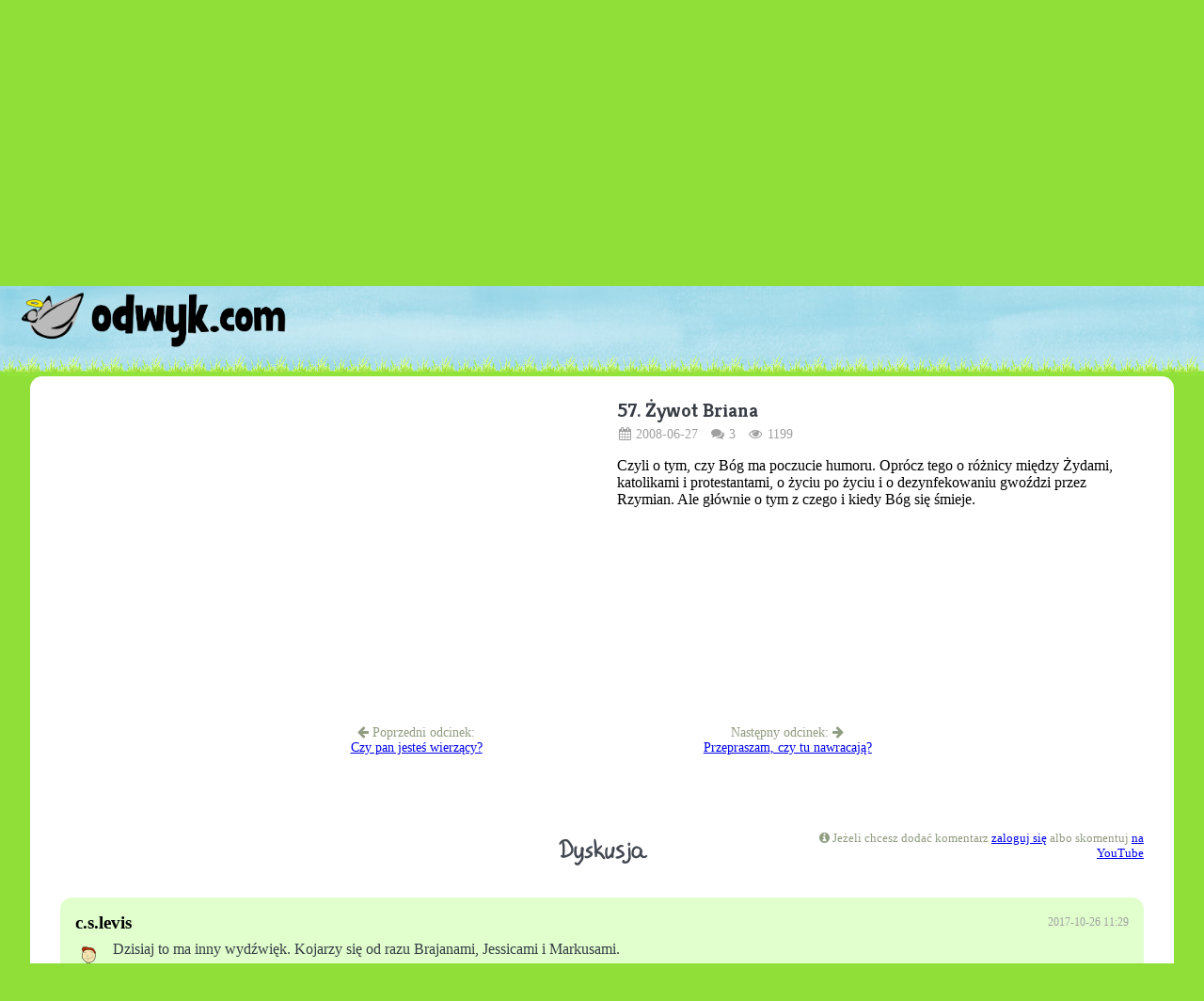

--- FILE ---
content_type: text/html; charset=utf-8
request_url: https://www.odwyk.com/zywot-briana,1400
body_size: 2773
content:
<!DOCTYPE html>
<html lang="pl" data-theme="light">
  <head>
    <meta charset="utf-8" />
    <title>
      Żywot Briana
    </title>
    <meta name="viewport" content="initial-scale=1.0, width=device-width" />
    <link rel="apple-touch-icon" href="/images/icon.png" />
    <link rel="icon" sizes="any" href="/images/icon.png" />
    <link rel="stylesheet" href="/css/flexboxgrid.css" />
    <link rel="stylesheet" href="/css/pico.lime.min.css" />
    <link rel="stylesheet" href="/css/font-awesome.css" />
    <link rel="preconnect" href="https://fonts.googleapis.com" />
    <link rel="preconnect" href="https://fonts.gstatic.com" crossorigin />
    <link
      href="https://fonts.googleapis.com/css2?family=Caveat+Brush&display=swap"
      rel="stylesheet"
    />
    <link
      href="https://fonts.googleapis.com/css2?family=Kreon:wght@300..700&display=swap"
      rel="stylesheet"
    />
    <link rel="stylesheet" href="/css/style.css" />
    <link
      href="/feed/1"
      rel="alternate"
      type="application/rss+xml"
      title="Odwyk"
    />
    <meta property="og:title" content="" />
    <meta property="og:site_name" content="Odwyk - o Bogu po ludzku" />
    <meta property="og:url" content="https://www.odwyk.com/" />
    <meta property="og:type" content="website" />
    <meta property="og:image" content="/images/logo.jpg" />
    <meta property="fb:app_id" content="329446218499" />
    <meta content="Martin Lechowicz" name="author" />
    <meta content="Odwyk - o Bogu po ludzku" name="description" />

    <!-- Google tag (gtag.js) -->
    <script
      async
      src="https://www.googletagmanager.com/gtag/js?id=G-G2M3X7T4Z9"
    ></script>
    <script>
      window.dataLayer = window.dataLayer || [];
      function gtag() {
        dataLayer.push(arguments);
      }
      gtag("js", new Date());
      gtag("config", "G-G2M3X7T4Z9");
    </script>
    <script type="text/javascript" src="/saola/slplayer.js"></script>
  </head>
  <body>
    <div id="header" class="container-fluid">
      <div id="CecohvXI" style="position: relative; height: 100%"></div>
      <script type="text/javascript">
        (function (Saola) {
          var li = {
            color: "#2090e6",
            density: 9,
            diameter: 60,
            range: 1,
            shape: "oval",
            speed: 1,
          };
          Saola.openDoc("/saola/header.js", "CecohvXI", {
            paused: false,
            preloaderOptions: li,
            center: "horizontal",
            resourceFolder: "/saola/resources",
          });
        })(AtomiSaola);
      </script>
    </div>
    <main class="container-fluid">
      <div id="page"><div id="top"></div>
<div class="row episode">
  <div class="col-xs-12 col-md-6">
    <div class="youtube-video-container">
  <iframe
    width="560"
    height="315"
    src="https://www.youtube.com/embed/hu_VQxvgP5Y"
    title="YouTube video player"
    frameborder="0"
    allow="accelerometer; autoplay; clipboard-write; encrypted-media; gyroscope; picture-in-picture; web-share"
    referrerpolicy="strict-origin-when-cross-origin"
    allowfullscreen
  ></iframe>
</div>
  </div>
  <div class="col-xs-12 col-md-6">
    <div class="episode">
      <h2>57. Żywot Briana</h2>
      <div class="meta">
        <i class="fa fa-calendar"></i> 2008-06-27
        <i class="fa fa-comments"></i> 3
        <i class="fa fa-eye"></i> 1199
      </div>
      <div class="description">Czyli o tym, czy Bóg ma poczucie humoru. Oprócz tego o różnicy między Żydami, katolikami i protestantami, o życiu po życiu i o dezynfekowaniu gwoździ przez Rzymian. Ale głównie o tym z czego i kiedy Bóg się śmieje.</div>
    </div>
  </div>
</div>

<div class="prevnext">
  <div class="row">
    <div class="col-md-2"></div>
    <div class="col-xs-6 col-md-4" style="text-align: center">
      <i class="fa fa-arrow-left"></i> Poprzedni odcinek:
    </div>
    <div class="col-xs-6 col-md-4" style="text-align: center">
      Następny odcinek: <i class="fa fa-arrow-right"></i>
    </div>
    <div class="col-md-2"></div>
  </div>
  <div class="row">
    <div class="col-md-2"></div>
    <div class="col-xs-6 col-md-4" style="text-align: center">
      <a href="https://www.odwyk.com/czy-pan-jestes-wierzacy,1399">Czy pan jesteś wierzący?</a>
    </div>
    <div class="col-xs-6 col-md-4" style="text-align: center">
      <a href="https://www.odwyk.com/przepraszam-czy-tu-nawracaja,1401">Przepraszam, czy tu nawracają?</a>
    </div>
    <div class="col-md-2"></div>
  </div>
</div>

<div class="comments">
  <div class="row">
    <div class="col-xs-4"></div>
    <div class="col-xs-4">
      <h3>Dyskusja</h3>
    </div>
    <div class="col-xs-4">
      <div class="x">
        <i class="fa fa-info-circle"></i> Jeżeli chcesz dodać komentarz
        <a href="/login">zaloguj się</a> albo skomentuj
        <a href="https://www.youtube.com/watch?v=hu_VQxvgP5Y"
          >na YouTube</a
        >
      </div>
    </div>
  </div>

  
  <div class="row c">
    <div class="t">
      <div class="tl">
        <span class="n"
          >c.s.levis </span
        >
      </div>
      <div class="tr">
        <span class="d">2017-10-26 11:29</span>
      </div>
    </div>
    <div class="b">
      <div class="i">
        <img src="images/defaultAvatar.png" />
      </div>
      <div class="m"><p>Dzisiaj to ma inny wydźwięk. Kojarzy się od razu Brajanami, Jessicami i Markusami.</div>
    </div>
  </div>

  
  <div class="row c">
    <div class="t">
      <div class="tl">
        <span class="n"
          >krystynakilde3108 <img
            src="/images/yt64.png"
          /></span
        >
      </div>
      <div class="tr">
        <span class="d">2017-01-06 20:01</span>
      </div>
    </div>
    <div class="b">
      <div class="i">
        <img src="https://yt3.ggpht.com/ytc/AIdro_mzjZx6eA4REWmSRNjq5-SZu6b04v_VQq4EhdDYh7Y&#x3D;s48-c-k-c0x00ffffff-no-rj" />
      </div>
      <div class="m">Martin jestes piekny! No kocham Cie! Jak ja sie z Toba zgadzam.</div>
    </div>
  </div>

  
  <div class="row c">
    <div class="t">
      <div class="tl">
        <span class="n"
          >Spinaker </span
        >
      </div>
      <div class="tr">
        <span class="d">2011-03-25 11:49</span>
      </div>
    </div>
    <div class="b">
      <div class="i">
        <img src="" />
      </div>
      <div class="m"><p>Może trochę poza tematem, ale właśnie obejrzałem bardzo ładny fragment z &quot;Drogi Krzyżowej&quot; w wykonaniu Jana Nowickiego: <a href="http://is.gd/ZvaviS">is.gd</a><br><br>Polecam :)</div>
    </div>
  </div>

   
</div>

<div class="prevnext">
  <div class="row">
    <div class="col-md-2"></div>
    <div class="col-xs-6 col-md-4" style="text-align: center">
      <i class="fa fa-arrow-left"></i> Poprzedni odcinek:
    </div>
    <div class="col-xs-6 col-md-4" style="text-align: center">
      Następny odcinek: <i class="fa fa-arrow-right"></i>
    </div>
    <div class="col-md-2"></div>
  </div>
  <div class="row">
    <div class="col-md-2"></div>
    <div class="col-xs-6 col-md-4" style="text-align: center">
      <a href="https://www.odwyk.com/czy-pan-jestes-wierzacy,1399">Czy pan jesteś wierzący?</a>
    </div>
    <div class="col-xs-6 col-md-4" style="text-align: center">
      <a href="https://www.odwyk.com/przepraszam-czy-tu-nawracaja,1401">Przepraszam, czy tu nawracają?</a>
    </div>
    <div class="col-md-2"></div>
  </div>
</div>
</div>
    </main>

    <footer class="container-fluid"><div class="row content">
  <div class="col-xs-0 col-sm-1"></div>
  <div class="col-xs-4 col-sm-4">
    <ul>
      <li><a href="/martin" class="outline">Kto to zrobił</a></li>
      <li><a href="/biblia" class="outline">Dlaczego Biblia</a></li>
      <li><a href="/kontakt" class="outline">Kontakt</a></li>
      <li>
        <a href="https://discord.odwyk.com" class="outline">Discord</a>
      </li>
    </ul>
  </div>
  <div class="col-xs-4 col-sm-4">
    <ul>
      <li><a href="/programy" class="outline">Inne programy</a></li>
      <li><a href="/odcinki-1" class="outline">Lista odcinków</a></li>
      <li><a href="/sponsorzy" class="outline">Wspieraj Odwyk</a></li>
      <li><a href="/prywatnie" class="outline">Prywatność</a></li>
    </ul>
  </div>
  <div class="col-xs-4 col-sm-3">
    <ul>
            <li><a href="/login" class="outline">Login</a></li>
    </ul>
  </div>
</div>
<div class="row copyright">
  <div class="col-xs-12">
    &copy; 2025 Martin Lechowicz. All rights reserved.
  </div>
</div>
</footer>
    <script
      src="https://code.jquery.com/jquery-3.7.1.min.js"
      integrity="sha256-/JqT3SQfawRcv/BIHPThkBvs0OEvtFFmqPF/lYI/Cxo="
      crossorigin="anonymous"
    ></script>
    <script src="/js/custom.js"></script>
  </body>
</html>


--- FILE ---
content_type: text/html; charset=utf-8
request_url: https://www.odwyk.com/findEpisodes/undefined
body_size: 1292
content:
<div class="row">
  <div class="col-xs-12 col-sm-6 col-md-6 col-lg-4">
    <div class="episodeThumb">
      <a href="https://www.odwyk.com/lista-przebojow-biblii,1887">
        <h4>Lista przebojów Biblii</h3>
        <div class="meta">
          <i class="fa fa-calendar"></i> 2014-11-25
          <i class="fa fa-comments"></i> 70
          <i class="fa fa-eye"></i> 1577
        </div>
        <div class="b">
          <div class="fadeout"></div>
          <img src="https://www.odwyk.com/images/programs/1.png" align="right" />
          <div class="d" title="Całkowicie subiektywna i tendencyjna lista 10 najciekawszych historii w Biblii.">
            Całkowicie subiektywna i tendencyjna lista 10 najciekawszych historii w Biblii.
          </div>
        </div>
      </a>
    </div>
  </div>
  <div class="col-xs-12 col-sm-6 col-md-6 col-lg-4">
    <div class="episodeThumb">
      <a href="https://www.odwyk.com/biblia-i-murzyn,2656">
        <h4>Biblia i Murzyn</h3>
        <div class="meta">
          <i class="fa fa-calendar"></i> 2023-11-14
          <i class="fa fa-comments"></i> 25
          <i class="fa fa-eye"></i> 1245
        </div>
        <div class="b">
          <div class="fadeout"></div>
          <img src="https://www.odwyk.com/video/ODWYK_2023-11-14.jpg" align="right" />
          <div class="d" title="Skąd się wzięli Murzyni, Chińczycy, Eskimosi i Indianie? Czy Bóg stworzył Adama od razu wielokolorowego? Czy robił poprawki w trakcie? Czy może bycie nie-białym jest karą za grzechy przodków. Hej, przez całe wieki w Europie tak głosiło wielu księży i pastorów, nie ma się co śmiać. W jakim stopniu Biblia jest rasistowska? W tym odcinku o pochodzeniu czarno, czerwono i żółtoskórych według Biblii.">
            Skąd się wzięli Murzyni, Chińczycy, Eskimosi i Indianie? Czy Bóg stworzył Adama od razu wielokolorowego? Czy robił poprawki w trakcie? Czy może bycie nie-białym jest karą za grzechy przodków. Hej, przez całe wieki w Europie tak głosiło wielu księży i pastorów, nie ma się co śmiać. W jakim stopniu Biblia jest rasistowska? W tym odcinku o pochodzeniu czarno, czerwono i żółtoskórych według Biblii.
          </div>
        </div>
      </a>
    </div>
  </div>
  <div class="col-xs-12 col-sm-6 col-md-6 col-lg-4">
    <div class="episodeThumb">
      <a href="https://www.odwyk.com/najwiekszy-problem-czlowieka,2501">
        <h4>Największy problem człowieka</h3>
        <div class="meta">
          <i class="fa fa-calendar"></i> 2022-01-11
          <i class="fa fa-comments"></i> 41
          <i class="fa fa-eye"></i> 1368
        </div>
        <div class="b">
          <div class="fadeout"></div>
          <img src="https://www.odwyk.com/video/ODWYK_2022-01-11.jpg" align="right" />
          <div class="d" title="Zbawienie - co to w ogóle jest?
    
    Każdy zna to słowo. Wiadomo, że to oznacza ratunek. Ale ratunek przed czym właściwie? Kogo potrzeba ratować i przed czym? Na czym polega to wielkie niebezpieczeństwo człowieka, że trzeba go ratować?
    
    Można różnie odpowiedzieć na to pytanie, ale ja spróbuję dokopać się do samego źródła sprawy. Do największego, najgłębszego, najbardziej fundamentalnego problemu człowieka.">
            Zbawienie - co to w ogóle jest?
    
    Każdy zna to słowo. Wiadomo, że to oznacza ratunek. Ale ratunek przed czym właściwie? Kogo potrzeba ratować i przed czym? Na czym polega to wielkie niebezpieczeństwo człowieka, że trzeba go ratować?
    
    Można różnie odpowiedzieć na to pytanie, ale ja spróbuję dokopać się do samego źródła sprawy. Do największego, najgłębszego, najbardziej fundamentalnego problemu człowieka.
          </div>
        </div>
      </a>
    </div>
  </div>
  <div class="col-xs-hidden col-sm-visible col-sm-6 col-md-6 col-lg-4">
    <div class="episodeThumb">
      <a href="https://www.odwyk.com/potop,1367">
        <h4>Potop</h3>
        <div class="meta">
          <i class="fa fa-calendar"></i> 2007-05-09
          <i class="fa fa-comments"></i> 7
          <i class="fa fa-eye"></i> 1437
        </div>
        <div class="b">
          <div class="fadeout"></div>
          <img src="https://www.odwyk.com/images/programs/1.png" align="right" />
          <div class="d" title="Legendy o potopie wśród ludów świata.">
            Legendy o potopie wśród ludów świata.
          </div>
        </div>
      </a>
    </div>
  </div>
  <div class="col-xs-hidden col-lg-visible col-lg-4">
    <div class="episodeThumb">
      <a href="https://www.odwyk.com/bog-ktory-nie-zna-gniewu,1407">
        <h4>Bóg, który nie zna gniewu?</h3>
        <div class="meta">
          <i class="fa fa-calendar"></i> 2008-10-15
          <i class="fa fa-comments"></i> 2
          <i class="fa fa-eye"></i> 835
        </div>
        <div class="b">
          <div class="fadeout"></div>
          <img src="https://www.odwyk.com/images/programs/1.png" align="right" />
          <div class="d" title="O gniewie Boga, Apokalipsie, Potopie, zniszczeniu Sodomy i Gomory, zarazach, wojnach i kataklizmach zesłanych przez Boga, który... nie zna gniewu.">
            O gniewie Boga, Apokalipsie, Potopie, zniszczeniu Sodomy i Gomory, zarazach, wojnach i kataklizmach zesłanych przez Boga, który... nie zna gniewu.
          </div>
        </div>
      </a>
    </div>
  </div>
  <div class="col-xs-hidden col-lg-visible col-lg-4">
    <div class="episodeThumb">
      <a href="https://www.odwyk.com/dlaczego-nie-ma-dzis-odcinka,1468">
        <h4>Dlaczego nie ma dziś odcinka</h3>
        <div class="meta">
          <i class="fa fa-calendar"></i> 2010-07-06
          <i class="fa fa-comments"></i> 25
          <i class="fa fa-eye"></i> 386
        </div>
        <div class="b">
          <div class="fadeout"></div>
          <img src="https://www.odwyk.com/video/ODWYK_2010-07-06.jpg" align="right" />
          <div class="d" title="Dziś miał być odcinek o ważnych i poważnych sprawach, ale się nie dało. Przez Adriana...">
            Dziś miał być odcinek o ważnych i poważnych sprawach, ale się nie dało. Przez Adriana...
          </div>
        </div>
      </a>
    </div>
  </div>
</div>


--- FILE ---
content_type: text/html; charset=utf-8
request_url: https://www.odwyk.com/todo/list
body_size: 14
content:
<div class="todoContainer">

<div class="todoList">
   
  <div class="todoItem">
    <img src="/images/checkOn.png" />
    <h4 class="checked">Zdaj prawo jazdy (teoria)</h4>
  </div>
  
  <div class="todoItem">
    <img src="/images/checkOff.png" />
    <h4>Zdaj prawo jazdy (praktyka)</h4>
  </div>
  
  <div class="todoItem">
    <img src="/images/checkOff.png" />
    <h4>Zamień motor na skuter</h4>
  </div>
  
  <div class="todoItem">
    <img src="/images/checkOff.png" />
    <h4>Zostań Anglikiem</h4>
  </div>
  
  <div class="todoItem">
    <img src="/images/checkOff.png" />
    <h4>Wakacje motorowe: 1 lipca</h4>
  </div>
  
  <div class="todoItem">
    <img src="/images/checkOff.png" />
    <h4>Kup se dom</h4>
  </div>
  
  <div class="todoItem">
    <img src="/images/checkOn.png" />
    <h4 class="checked">Narysuj żabę</h4>
  </div>
   
</div>

</div>


--- FILE ---
content_type: text/css; charset=utf-8
request_url: https://www.odwyk.com/css/style.css
body_size: 7332
content:
:root {
  --pico-font-family: "Kreon";
  --odwyk-green: #90df38;
  --odwyk-font-color-pale: #a0a0a0;
  --odwyk-green-alternative: #254105;
  --odwyk-green-alternative-pale: #223b0580;
  --odwyk-text-border: #c3ff43;
  --odwyk-radius: 0.8rem;
}

.col-xs-hidden {
  display: none;
}
.col-xs-visible {
  display: block;
}
.col-xs-top-margin {
  margin-top: 2rem;
}

@media only screen and (min-width: 48em) {
  .col-sm-hidden {
    display: none;
  }
  .col-sm-visible {
    display: block;
  }
  .col-xs-top-margin {
    margin-top: 0px;
  }
}

@media only screen and (min-width: 62em) {
  .col-md-hidden {
    display: none;
  }
  .col-md-visible {
    display: block;
  }
}

@media only screen and (min-width: 75em) {
  .col-lg-hidden {
    display: none;
  }
  .col-lg-visible {
    display: block;
  }
}

@font-face {
  font-family: "Martin November";
  src:
    url("/fonts/MartinNovember-Regular.woff2") format("woff2"),
    url("/fonts/MartinNovember-Regular.woff") format("woff");
  font-weight: normal;
  font-style: normal;
  font-display: swap;
}

h1,
h2,
h3,
h4,
h5,
h6 {
  --pico-font-family: "Martin November", cursive;
  --pico-font-weight: 700;
  --pico-typography-spacing-vertical: 1.2rem;
}

ul {
  padding-left: 0px;
}
ul li {
  list-style: none;
}
ul li::before {
  content: "";
  display: inline-block;
  height: 1.2rem;
  width: 1.2rem;
  background-size: cover;
  background-image: url("/images/bullet.png");
  background-repeat: no-repeat;
  margin-right: 0.3em;
  margin-top: -0.1em;
  background-position: center center;
  vertical-align: middle;
}

html,
body {
  background-color: var(--odwyk-green);
}

#header {
  position: fixed;
  top: 0;
  height: 400px;
  padding: 0;
  z-index: 100;
}
#playgroundFrame {
  overflow: none;
  z-index: -1000;
}

main {
  background-color: var(--odwyk-green);
  margin-top: 400px;
}

main #page {
  background-color: white;
  margin-left: -1rem;
  margin-right: -1rem;
  padding: 1rem;
}

main #page .section {
  margin-bottom: 3rem;
}

footer {
  margin: 1rem 1rem 1rem;
  padding: 1.5rem 4rem;
  font-size: 12px;
  align-content: center;
}

footer .copyright {
  text-align: center;
  margin-top: 1rem;
  padding: 0;
  font-size: 12px;
}

details .content {
  padding-bottom: 2rem;
}

.section.search h5 {
  font-size: 24px;
}

@media only screen and (min-width: 48em) {
  main #page {
    margin: 1rem 1rem;
    padding: 1.5rem 2rem;
    border-radius: var(--odwyk-radius);
  }
  footer {
    font-size: 14px;
  }
  .section.search h5 {
    font-size: 24px;
  }
}

.episodeThumb {
  margin: 0.6rem 0;
  padding: 0.75rem 1rem;
  background-color: #e0ffcd;
  border-radius: var(--odwyk-radius);
  overflow: hidden;
  height: 220px;
}
.episodeThumb .b img {
  max-height: 80px;
  margin-left: 0.5rem;
  border-radius: var(--odwyk-radius);
}
.episodeThumb a {
  text-decoration: none;
}
.episodeThumb h4 {
  font-family: "Kreon";
  font-size: 19px;
  text-align: left;
  font-weight: 400;
  color: var(--odwyk-green-alternative);
  margin-bottom: 10px;
}
.episodeThumb .b {
  position: relative;
  width: 100%;
}
.episodeThumb .fadeout {
  position: absolute;
  top: 80px;
  width: 100%;
  height: 80px;
  background: -webkit-linear-gradient(rgba(255, 255, 255, 0) 0%, #e0ffcd 100%);
}
.episodeThumb .meta {
  text-align: left;
  font-size: 12px;
  padding: 0;
  margin-top: -6px;
  margin-bottom: 8px;
  margin-left: -0.6rem;
  color: var(--odwyk-green-alternative-pale);
}
.episodeThumb .meta i {
  margin-left: 0.6rem;
  margin-right: 0.1rem;
  height: 12px;
}
.episodeThumb .d {
  font-weight: 700;
  font-size: 14px;
}

@media only screen and (min-width: 48em) {
  .episodeThumb h4 {
    font-size: 21px;
  }
  .episodeThumb .d {
    font-weight: 700;
    font-size: 15px;
  }
}

.episode {
  padding-bottom: 2rem;
}
.episode h2 {
  margin-top: 1.5rem;
  margin-bottom: 32px;
  font-family: "Kreon";
  font-size: 21px;
}
.episode .meta {
  font-size: 14px;
  margin-top: -26px;
  color: var(--odwyk-font-color-pale);
  margin-left: -0.5rem;
}
.episode .meta i {
  margin-left: 0.6rem;
  margin-right: 0.1rem;
  height: 12px;
}
.episode .description {
  margin-top: 1rem;
}
@media only screen and (min-width: 62em) {
  .episode h2 {
    margin-top: 0;
  }
}

.comments {
  margin-top: 2rem;
  padding-bottom: 2rem;
}
.comments h3 {
  text-align: center;
  font-size: 36px;
}
.comments .c {
  margin: 0.6rem 0;
  padding: 1rem 1rem;
  background-color: #e0ffcd;
  border-radius: var(--odwyk-radius);
}
.comments .c .t {
  width: 100%;
  display: flex;
  margin-bottom: 8px;
}
.comments .c .tl {
  flex: 1 0 auto;
}
.comments .c .tr {
  flex: 0 1 auto;
}
.comments .c .b {
  width: 100%;
  display: flex;
}
.comments .c .i {
  flex: 0 1 auto;
  margin-right: 8px;
}
.comments .c .m {
  flex: 0 1 auto;
}
.comments .c .d {
  font-size: 12px;
  color: var(--odwyk-font-color-pale);
}
.comments .c .n {
  font-size: 19px;
  font-weight: 700;
}
.comments .c .tl img {
  margin-left: 8px;
  margin-top: -4px;
  max-height: 24px;
}
.comments .c .i img {
  max-width: 32px;
  border-radius: 16px;
}
.comments .x {
  font-size: 13px;
  color: var(--odwyk-green-alternative-pale);
  text-align: right;
}

.youtube-video-container {
  position: relative;
  overflow: hidden;
  width: 100%;
  border-radius: 16px;
}
.youtube-video-container::after {
  display: block;
  content: "";
  padding-top: 56.25%;
}
.youtube-video-container iframe {
  position: absolute;
  top: 0;
  left: 0;
  width: 100%;
  height: 100%;
}

.episodes {
  margin-top: 2rem;
  padding-bottom: 2rem;
}
.episodes h4 {
  font-family: "Kreon";
  font-size: 21px;
  margin-bottom: 10px;
}
.episodes a {
  text-decoration: none;
}
.episodes .e {
  margin: 0.6rem 0;
  padding: 0.75rem 1rem;
  background-color: #e0ffcd;
  border-radius: var(--odwyk-radius);
  display: flex;
  flex-direction: column;
}
.episodes .e .t {
  width: 100%;
  margin-bottom: 0px;
}
.episodes .e .b {
  display: flex;
  flex-direction: row;
}
.episodes .e .i {
  flex: 0 0 auto;
  margin-right: 16px;
}
.episodes .e .i img {
  width: 190px;
}
.episodes .e .ip {
  flex: 0 0 auto;
  width: 180px;
  padding-right: 1rem;
  display: none;
}
@media only screen and (min-width: 48em) {
  .episodes .e .ip {
    display: block;
  }
}
.episodes .e .ip img {
  margin-right: 16px;
  width: 180px;
}
.episodes .e .d {
  font-size: 14px;
  flex: 1 1 auto;
}
.episodes .e .extra {
  margin-top: 1rem;
}
.episodes .meta {
  text-align: center;
  font-size: 12px;
  padding: 0;
  margin-top: 4px;
  margin-left: -0.6rem;
  color: var(--odwyk-green-alternative-pale);
}
.episodes .meta i {
  margin-left: 0.6rem;
  margin-right: 0.1rem;
  height: 12px;
}

.prevnext {
  padding-bottom: 3rem;
  font-size: 14px;
  color: var(--odwyk-green-alternative-pale);
}

.addComment {
  margin-top: 1rem;
  margin-bottom: 3rem;
}

.heroBox p {
  font-size: 14px;
}
.heroBox img {
  margin-right: 0.75rem;
  margin-bottom: 0.2rem;
  max-width: 75px;
  max-height: 70px;
}
@media only screen and (min-width: 48em) {
  .heroBox p {
    font-size: inherit;
  }
  .heroBox img {
    max-width: 60px;
    max-height: 60px;
  }
}
@media only screen and (min-width: 75em) {
  .heroBox img {
    max-width: 100px;
    max-height: 90px;
  }
}

.todoList #todoNew {
  cursor: pointer;
}

.todoItem {
  width: 100%;
  display: flex;
  flex: "0 1 auto";
}

.todoItem h4 {
  font-size: 22px;
  letter-spacing: -1px;
  margin-bottom: 0.2rem;
}

.todoItem h4.checked {
  text-decoration: line-through;
}

.todoItem img {
  margin-right: 0.2rem;
  margin-top: -0.2rem;
  height: 1.7rem;
}

.todoContainer {
  padding: 0.6rem 1.2rem;
}


--- FILE ---
content_type: text/javascript; charset=utf-8
request_url: https://www.odwyk.com/saola/slplayer.js
body_size: 180465
content:
/*!
 * Saola Animate HTML5 Player
 * Copyright (c) Atomi Systems, Inc. All rights reserved.
 * https://atomisystems.com
 * Player Version: 13
 * Date: 2023/11/29
 */
!function(){"use strict";var t={IMG:0,AUDIO:1,VIDEO:2,HTML_WIDGET:3,TEXT:4,DIV:5,SYM:7,SHAPE:9,FREEFORM:11,CUSTOM:12},e=1,i=2,s=3,n=0,o=1,r=2,a=3,h=0,l=1,c=2,d=3,u=0,p=1,f=2,m=3,g=4,v=0,y=1,_={CIRCLE:0,ELLIPSE:1},T={CLOSE_SIDE:0,FAR_SIDE:1,CLOSE_CORNER:2,FAR_CORNER:3},w={VISIBLE:0,HIDDEN:1,SCROLL:2,AUTO:3},S={RECT:11,ROUND_RECT:12,RECT_COUT:13,ROUND_RECT_COUT:14,RIGHT_ARW:15,LEFT_ARW:16,UP_ARW:17,DOWN_ARW:18,OVAL_COUT:19,CROSS:20,OVAL:21,DIAMOND:22,LEFT_RIGHT_ARW:25,UP_DOWN_ARW:26,RIGHT_ARW_COUT:27,DOWN_ARW_COUT:28,LEFT_ARW_COUT:29,UP_ARW_COUT:30,NOTCH_RIGHT_ARW:31,CHEVRON:32,TRI:33,RIGHT_TRIANGLE:34,DATA:35,POLY_MIN:36,POLY_MAX:52,PLAQUE:53,HEART:56,MOON:57,TRAPE:61,OFFPAGE_CONNECTOR:69,DISPLAY:71,CARD:72,PENTAGON:73,STOREDATA:74,WAVE:75,STAR_MIN:77,STAR_MAX:589,FREEFORM_MIN:590,LINE:590,ARROW:591,DBL_ARW:592,AUTOSHAPE_CUSTOM_CURVE:593,AUTOSHAPE_CUSTOM_FREEFORM_SHAPE:594,AUTOSHAPE_CUSTOM_FREEFORM_SCRIBBLE:595,AUTOSHAPE_CUSTOM_FREEFORM_LINE_AND_CURVE:596,FREEFORM_MAX:596,OVAL_THOUGHT:1e3,ROUND_RECT_THOUGHT:1001},b={NONE:0,ARROW:1,OPEN:2,STEALTH:3,DIAMOND:4,OVAL:5},E={IMAGE:0,AUDIO:1,VIDEO:2,SYMBOL:3,FONT:4,JS:5,CSS:6,HTML:7},x={NONE:0,LEFT:1,RIGHT:2,HCENTER:4,JUSTIFY:8,TOP:32,BOTTOM:64,VCENTER:128},D=0,A=1,M=2,C=0,P=1,R=3,O=["scripterror","sceneactivate","scenedeactivate","create","ready","destroy"],I={0:"none",1:"start",2:"progress",3:"complete",4:"itemstart",5:"itemcomplete",20:"create",21:"ready",22:"destroy",23:"scripterror",50:"sceneactivate",51:"scenedeactivate",52:"scroll",53:"keydown",54:"keyup",55:"orientationchange",56:"resize",100:"click",101:"dblclick",102:"mouseover",103:"mousedown",104:"mousemove",105:"mouseup",106:"mouseout",107:"mouseenter",108:"mouseleave",109:"focus",110:"swipeleft",111:"swiperight",150:"update",151:"play",152:"pause",153:"complete",154:"speedchange",155:"reverse",156:"seek",200:"trigger",201:"playback"},k={NONE:0,TL_ST:1,TL_PL:2,TL_PLF:3,TL_PS:4,TL_PSA:5,TL_TGP:6,TL_SK:7,SYM_ST:20,SYM_PL:21,SYM_PLF:22,SYM_PS:23,SYM_PSA:24,SYM_TGP:25,SYM_SK:26,AV_ST:40,AV_PL:41,AV_PLF:42,AV_PS:43,AV_PSA:44,AV_MUTE:45,AV_VOL:46,AV_TGMUTE:47,AV_MUTE_ALL:48,AV_TGP:49,AV_SK:50,VID_FS:51,ELEM_HIDE:70,ELEM_SHOW:71,ELEM_TGS:72,JUMP_TO_SCENE:100,LINK:101,CHANGE_TEXT:102,JS:103},L=1,N=2,F=3,B=4,H=5,W={NEXT:-2,PREV:-3,LAST:-4,FIRST:-5},Y=1,V=2,G=3,U={MAIN:0,ACROSS:1},X=0,z=1,$=2,q={RAND:-2,START:-3,END:-4,FROM_CENTER:-5,TO_CENTER:-6},Z={CHARS:1,WORDS:2},j=Math.PI,Q=window.document,J=["Webkit","Moz","ms","O"],K={},tt="string",et="function",it=Q.createElement("div"),st={},nt=window.SL_EDITOR;function ot(t,e,i){if(e in t||!e)return e;var s,n,o=e.charAt(0).toUpperCase()+e.slice(1),r=J.length;for(n=0;n<r;++n)if((s=J[n]+o)in t)return s;return i?"":e}function rt(t,e){var i=ot(it.style,t,!0);return!!i&&(K[t]=i,it.style[i]=e,!(!it.style[i]||"none"==it.style[i])||!!(i==t&&(i="Webkit"+t.charAt(0).toUpperCase()+t.slice(1))in it.style&&(it.style[i]=e,it.style[i]))&&(K[t]=i,!0))}st.transform=!!ot(it.style,"transform",!0),K.transform=ot(it.style,"transform"),K.transformOrigin=ot(it.style,"transformOrigin"),K.transformStyle=ot(it.style,"transformStyle"),K.filter=ot(it.style,"filter"),st.cssFilter=rt("filter","drop-shadow(5px 5px 5px rgba(0, 0, 0, 0.5))"),K.clipPath=ot(it.style,"clipPath"),st.clipPath=rt("clipPath","polygon(50% 0%, 0% 100%, 100% 100%)"),K.perspective=ot(it.style,"perspective"),K.perspectiveOrigin=ot(it.style,"perspectiveOrigin"),function(){if(!window.requestAnimationFrame){for(var t=["webkit","moz","ms","o"],e=0,i=t.length;e<i;++e)if(window.requestAnimationFrame=window[t[e]+"RequestAnimationFrame"],window.requestAnimationFrame){window.cancelAnimationFrame=window[t[e]+"CancelAnimationFrame"]||window[t[e]+"CancelRequestAnimationFrame"];break}window.requestAnimationFrame||(window.requestAnimationFrame=function(t){var e=Date.now(),i=t.requestAnimationFrameTime?Math.max(0,16-(e-t.requestAnimationFrameTime)):0;return t.requestAnimationFrameTime=e+i,window.setTimeout(function(){t(Date.now())},i)}),window.cancelAnimationFrame||(window.cancelAnimationFrame=function(t){clearTimeout(t)})}}(),st.gradient=function(){var t,e,i={},s=it.style,n="linear-gradient",o="(left, red, blue)",r=["","-webkit-","-moz-","-o-"],a=["(to right, red, blue)",o,o,o];try{for(t=0,e=r.length;t<e;++t)if(s.backgroundImage=r[t]+n+a[t],(""+s.backgroundImage).indexOf("gradient")>-1){i={linear:r[t]+n,radial:"-o-"===r[t]?void 0:r[t]+"radial-gradient",prefixed:!!r[t]};break}}catch(t){}return i}();var at,ht,lt,ct;st.audio=function(){var t,e=Q.createElement("audio"),i={},s={mp3:"audio/mpeg;",ogg:'audio/ogg; codecs="vorbis"',aac:'audio/mp4; codecs="mp4a.40.2"',wav:'audio/wav; codecs="1"'},n=/^no$/;if(e.canPlayType){for(t in s)s.hasOwnProperty(t)&&e.canPlayType(s[t]).replace(n,"")&&(i[t]=!0);i.oga=i.ogg,i.mp4=i.m4a=i.aac}return i}(),st.video=function(){var t,e=Q.createElement("video"),i={},s={mp4:"video/mp4;",webm:'video/webm; codecs="vp8, vorbis"',ogg:'video/ogg; codecs="theora, vorbis"'},n=/^no$/;if(e.canPlayType){for(t in s)s.hasOwnProperty(t)&&e.canPlayType(s[t]).replace(n,"")&&(i[t]=!0);i.ogv=i.ogg,i.m4v=i.mp4}return i}(),st.svgShadowBox=(at=!!Q.documentMode,ht=!at&&!!window.StyleMedia,!at&&!ht),st.filterDropShadow=(lt=!!Q.documentMode,ct=!lt&&!!window.StyleMedia,!lt&&!ct&&st.cssFilter);var dt=st.filterDropShadow,ut=/^((?!chrome|android).)*safari/i.test(navigator.userAgent),pt=Array.isArray;function ft(){var t,e,i,s,n=arguments.length,o=1,r=!0;if("boolean"==typeof(t=arguments[0])?(r=t,t=arguments[1]||{},++o):t||(t={}),n<=1)return t;for(;o<n;++o)if(e=arguments[o])for(i in e)void 0===(s=e[i])||!r&&void 0!==t[i]||(t[i]=s);return t}function mt(t,e,i){for(var s=t.parentNode,n=i.words?t.nodeValue.split(/(\s+)/):t.nodeValue,o=0,r=n.length;o<r;++o){var a,h,l=n[o];if(l)l.trim()?(a=Q.createElement("div"),h=Q.createTextNode(l),a.appendChild(h),a.style.display="inline-block",a.style.position="relative",e[i.words?"words":"chars"].push(a),i.words&&i.chars&&mt(h,e,{chars:!0})):a=Q.createTextNode(l),s.insertBefore(a,t)}s.removeChild(t)}function gt(t,e,i){var s,n,o;for(s=0,n=i.length;s<n;++s)t[o=i[s]]=vt(e,o)}function vt(t,e){return function(){var i=this[t];return!!i&&i[e].apply(i,arguments)}}function yt(t,e,i){t=t||{},arguments.length<2&&(e=!0),arguments.length<3&&(i=!1);var s,n,o,r=this.prototype,a={};for(s in t)void 0!==(n=t[s])&&(void 0===(o=r[s])?r[s]=n:e&&(a[s]=o,r[s]=n));var h,l,c,d,u=this.childClasses;for(h=0,l=u.length;h<l;++h){if(c=u[h],e&&!i){d={},r=c.prototype;for(s in a)r[s]===a[s]&&(d[s]=t[s]);c.extend(d,!0,!1)}c.extend(t,i,i)}return this}function _t(){var t,e=function(){this.$init.apply(this,arguments)},i=[e.prototype],s=0,n=null;for(typeof arguments[0]===et&&((n=arguments[0]).childClasses||(n.childClasses=[]),n.childClasses.push(e),s=1,i.push(n.prototype)),t=arguments.length;s<t;++s)i.push(arguments[s]);return ft.apply(null,i),e.prototype.$init||(e.prototype.$init=function(){}),e.prototype.constructor=e,e.parentClass=n,e.childClasses=[],e.extend=yt,e}function Tt(t){window.console&&console.log(t)}function wt(t){wt.disabled||Tt(t)}function St(t){St.disabled||Tt(t)}function bt(t,e,i){return Math.min(Math.max(t,e),i)}function Et(t){return!isNaN(parseFloat(t))&&isFinite(t)}wt.disabled=!0;var xt=0;function Dt(){return++xt}function At(t,e){for(var i in e)t.setAttribute(i,e[i])}function Mt(t,e,i,s){return void 0===e?t:void 0===s||255==s?"rgb("+Math.round(t)+","+Math.round(e)+","+Math.round(i)+")":(s/=255,"rgba("+Math.round(t)+","+Math.round(e)+","+Math.round(i)+","+s.toFixed(6)+")")}function Ct(t,e){return t.replace("rgb(","rgba(").replace(")",","+(e/255).toFixed(6)+")")}var Pt=/[\t\r\n\f]/g,Rt=/\S+/g;function Ot(t,e,i){var s,n,o,r=e.match(Rt)||[],a=r.length,h=!1;if(t.classList)for(s=0;s<a;++s)i?t.classList.add(r[s]):t.classList.remove(r[s]);else{for(o=(" "+t.className+" ").replace(Pt," "),s=0;s<a;++s)if(n=r[s],i)o.indexOf(" "+n+" ")<0&&(o+=n+" ",h=!0);else for(;o.indexOf(" "+n+" ")>=0;)o=o.replace(" "+n+" "," "),h=!0;h&&(t.className=o.trim())}}function It(t,e){var i;return"auto"===e&&"scroll"===t.style.overflow&&(t.style.overflow="hidden",i=t.offsetWidth),t.style.overflow=e,i}function kt(t,e,i){var s=t.style,n=s.textDecoration,o=!1;if(i)-1===n.indexOf(e)&&(n+=" "+e,o=!0);else for(;-1!==n.indexOf(e);)n=n.replace(e,""),o=!0;o&&(s.textDecoration=n.trim())}function Lt(t,e){var i=t?t.style:null;if(i)switch(e){case"horizontal":case x.HCENTER:i.top=i.bottom="",i.marginTop=i.marginBottom="",i.left=i.right=0,i.marginLeft=i.marginRight="auto";break;case"vertical":case x.VCENTER:i.left=i.right="",i.marginLeft=i.marginRight="",i.top=i.bottom=0,i.marginTop=i.marginBottom="auto";break;case"both":case x.HCENTER|x.VCENTER:i.left=i.right=i.top=i.bottom=0,i.margin="auto";break;default:i.left=i.right=i.top=i.bottom="",i.margin=""}}var Nt=_t({$init:function(){this.$observable={o:[],d:0}},addObserver:function(t){if(t){var e,i,s=this.$observable.o;for(e=0,i=s.length;e<i;++e)if(s[e].o===t&&!s[e].removed)return;s.push({o:t})}},removeObserver:function(t){if(typeof t===tt)this.removeObserversById(t);else{var e,i=this.$observable.o;for(e=i.length-1;e>=0;--e)if(i[e].o===t&&!i[e].removed){this.$observable.d>0?i[e].removed=!0:i.splice(e,1);break}}},removeObserversById:function(t){var e,i=this.$observable.o;for(e=i.length-1;e>=0;--e)i[e].o.id===t&&(this.$observable.d>0?i[e].removed=!0:i.splice(e,1))},removeObservers:function(){var t,e,i=this.$observable,s=i.o;if(i.d>0)for(i.removed=!0,t=0,e=s.length;t<e;++t)s[t].removed=!0;else s.length=0},notifyObservers:function(t,e){if(t){var i,s,n,o=this.$observable,r=o.o;for(++o.d,i=0;i<r.length;++i)(s=r[i]).removed||(s=s.o)[t]&&("$event.handler"===s.id?n=s[t](this,e):s[t](this,e));if(--o.d,0===o.d)if(o.removed)r.length=0,o.removed=!1;else for(i=r.length-1;i>=0;--i)r[i].removed&&r.splice(i,1);return n}}});function Ft(t,e,i){try{return t?t.call(i.currentTarget,e||ge,i):void 0}catch(t){if("scripterror"!==i.type){var s=i.currentTarget||e;ee(s,"scripterror"),s.notifyObservers("scripterror",{type:i.type,message:t.toString()})}return void St(t)}}function Bt(t,e){return t.getTimeline(-1===e?void 0:e)}function Ht(t,e){var i;switch(e){case-1:return t;case-2:return t.getParentDoc();case-3:for(;i=t.getParentDoc();)t=i;return t}return t.getElement(e)}function Wt(t,e,i){if(typeof t===et)return Ft(t,e,i);var s;if(e)switch(e.transition&&Yt(t)&&e.transition.goToEnd(),t[0]){case k.TL_ST:(s=Bt(e,t[1]))&&s.start(t[2]||1,t[3]||!1);break;case k.TL_PL:(s=Bt(e,t[1]))&&s.play(void 0,t[2]||1,t[3]||!1);break;case k.TL_PLF:(s=Bt(e,t[1]))&&s.play(t[2],t[3]||1,t[4]||!1);break;case k.TL_PS:(s=Bt(e,t[1]))&&s.pause();break;case k.TL_PSA:(s=Bt(e,t[1]))&&s.pause(t[2]);break;case k.TL_TGP:(s=Bt(e,t[1]))&&(s.isPlaying()?s.pause():s.play());break;case k.TL_SK:(s=Bt(e,t[1]))&&s.seek(t[2]);break;case k.SYM_ST:case k.AV_ST:(s=t[0]===k.SYM_ST?Ht(e,t[1]):e.getElement(t[1]))&&(s.setSpeed&&s.setSpeed(t[2]||1),s.setPlayBackward&&s.isPlayBackward&&s.getDuration?(s.setPlayBackward(t[3]||!1),s.seek&&s.seek(s.isPlayBackward()?s.getDuration():0)):s.seek&&s.seek(0),s.play&&s.play());break;case k.SYM_PL:case k.AV_PL:(s=t[0]===k.SYM_PL?Ht(e,t[1]):e.getElement(t[1]))&&(s.setSpeed&&s.setSpeed(t[2]||1),s.setPlayBackward&&s.setPlayBackward(t[3]||!1),s.play&&s.play());break;case k.SYM_PLF:case k.AV_PLF:(s=t[0]===k.SYM_PLF?Ht(e,t[1]):e.getElement(t[1]))&&(s.setSpeed&&s.setSpeed(t[3]||1),s.setPlayBackward&&s.setPlayBackward(t[4]||!1),s.seek&&s.seek(t[2]),s.play&&s.play());break;case k.SYM_PS:case k.AV_PS:(s=t[0]===k.SYM_PS?Ht(e,t[1]):e.getElement(t[1]))&&s.pause&&s.pause();break;case k.SYM_PSA:case k.AV_PSA:(s=t[0]===k.SYM_PSA?Ht(e,t[1]):e.getElement(t[1]))&&(s.pause&&s.pause(),s.seek&&s.seek(t[2]));break;case k.SYM_TGP:case k.AV_TGP:(s=t[0]===k.SYM_TGP?Ht(e,t[1]):e.getElement(t[1]))&&s.pause&&s.play&&s.isPlaying&&(s.isPlaying()?s.pause():s.play());break;case k.SYM_SK:case k.AV_SK:(s=t[0]===k.SYM_SK?Ht(e,t[1]):e.getElement(t[1]))&&s.seek&&s.seek(t[2]);break;case k.AV_MUTE:(s=e.getElement(t[1]))&&s.setMuted&&s.setMuted(!0);break;case k.AV_VOL:(s=e.getElement(t[1]))&&s.setVolume&&s.setVolume(t[2]);break;case k.AV_TGMUTE:(s=e.getElement(t[1]))&&s.setMuted&&s.isMuted&&s.setMuted(!s.isMuted());break;case k.AV_MUTE_ALL:e.setMuted(!0);break;case k.VID_FS:(s=e.getElement(t[1]))&&s.playFullscreen&&s.playFullscreen();break;case k.ELEM_SHOW:(s=e.getElement(t[1]))&&s.show&&s.show(!0);break;case k.ELEM_HIDE:(s=e.getElement(t[1]))&&s.show&&s.show(!1);break;case k.ELEM_TGS:(s=e.getElement(t[1]))&&s.show&&s.isVisible&&s.show(!s.isVisible());break;case k.CHANGE_TEXT:(s=e.getElement(t[1]))&&s.setText&&s.setText(t[2]||"");break;case k.JUMP_TO_SCENE:var n;switch(void 0!==t[2]&&(n={transition:[t[2],t[3],t[4],t[5]]}),t[1]){case W.FIRST:e.showFirstScene(n);break;case W.LAST:e.showLastScene(n);break;case W.NEXT:e.showNextScene(n);break;case W.PREV:e.showPreviousScene(n);break;default:e.showScene(t[1],n)}break;case k.LINK:try{window.open(t[1],t[2]?"_blank":"_self")}catch(t){St(t)}break;case k.JS:return Ft(e.getFunction(t[1]),e,i)}}function Yt(t){if(typeof t===et)return!1;switch(t[0]){case k.AV_MUTE_ALL:case k.JUMP_TO_SCENE:case k.LINK:case k.JS:return!1;case k.SYM_ST:case k.SYM_PL:case k.SYM_PLF:case k.SYM_PS:case k.SYM_PSA:case k.SYM_TGP:case k.SYM_SK:return t[1]>=0}return!0}function Vt(){return!1}function Gt(){return!0}st.customEvent=function(){if(window.CustomEvent)try{return void 0!==new CustomEvent("tmp")}catch(t){}return!1}();var Ut=_t({$init:function(t,e){t&&t.type?(this.domEvent=t,this.type=t.type,this.isDefaultPrevented=t.defaultPrevented||void 0===t.defaultPrevented&&!1===t.returnValue?Gt:Vt):this.type=t,e&&ft(this,e)},isDefaultPrevented:Vt,isPropagationStopped:Vt,isImmediatePropagationStopped:Vt,preventDefault:function(){this.isDefaultPrevented=Gt;var t=this.domEvent;t&&t.preventDefault&&t.preventDefault()},stopPropagation:function(){this.isPropagationStopped=Gt;var t=this.domEvent;t&&t.stopPropagation&&t.stopPropagation()},stopImmediatePropagation:function(){this.isImmediatePropagationStopped=Gt;var t=this.domEvent;t&&t.stopImmediatePropagation&&t.stopImmediatePropagation(),this.stopPropagation()}});function Xt(t){var e=window.pageXOffset,i=window.pageYOffset,s=t.clientX,n=t.clientY;return 0===t.pageY&&Math.floor(n)>Math.floor(t.pageY)||0===t.pageX&&Math.floor(s)>Math.floor(t.pageX)?(s-=e,n-=i):(n<t.pageY-i||s<t.pageX-e)&&(s=t.pageX-e,n=t.pageY-i),{x:s,y:n}}ft(st,{touch:"ontouchend"in Q,pointer:!!window.PointerEvent,msPointer:!!window.MSPointerEvent,orientation:"orientation"in window&&"onorientationchange"in window});var zt,$t="mousedown",qt="mouseup",Zt="mousemove",jt={NONE:0,LEFT:1,RIGHT:2,UP:4,DOWN:8,HORIZONTAL:3,VERTICAL:12,ALL:15};function Qt(t,e){return Math.abs(t)>=Math.abs(e)?t<0?jt.LEFT:jt.RIGHT:e<0?jt.UP:jt.DOWN}function Jt(t,e){switch(e&&0==t.indexOf(e)&&(t=t.substring(e.length)),t){case"":return jt.ALL;case"left":return jt.LEFT;case"right":return jt.RIGHT;case"up":return jt.UP;case"down":return jt.DOWN}return jt.NONE}st.pointer?($t="pointerdown",qt="pointerup",Zt="pointermove",zt="pointercancel"):st.touch?($t="touchstart",qt="touchend",Zt="touchmove",zt="touchcancel"):st.msPointer&&($t="MSPointerDown",qt="MSPointerUp",Zt="MSPointerMove",zt="MSPointerCancel");var Kt={swipe:{processing:!1,minDistance:30,maxDeflection:200,minVelocity:.3,bind:function(t){var e=this._domEventTarget("swipe"),i={},s=this,n=this._getBoundActions("swipe",!0);if(!e||!e.addEventListener)return null;var o=Jt(t,"swipe");if(o==jt.ALL?this._swipeDirAll=!0:this._swipeDir=(this._swipeDir||0)|o,n.bind)return++n.bind,null;n.bind=1,i.start=function(t){if(!(Kt.swipe.processing||t.touches&&t.touches.length>1)){Kt.swipe.processing=!0;var e,n={time:Date.now(),pos:t.targetTouches?Xt(t.targetTouches[0]):{x:t.clientX,y:t.clientY}},o={time:n.time,pos:n.pos},r=s._swipeDirAll||!s._swipeDir?jt.ALL:s._swipeDir;i.move=function(t){o={time:Date.now(),pos:t.targetTouches?Xt(t.targetTouches[0]):{x:t.clientX,y:t.clientY}},(e=Qt(o.pos.x-n.pos.x,o.pos.y-n.pos.y))&r&&t.preventDefault()},i.stop=function(t){i.cancel&&i.cancel.call(this,t),o.time=Date.now();var r=o.pos.x-n.pos.x,a=o.pos.y-n.pos.y;((e=Qt(r,a))&jt.HORIZONTAL&&Math.abs(r)>Kt.swipe.minDistance&&Math.abs(a)<Kt.swipe.maxDeflection||e&jt.VERTICAL&&Math.abs(a)>Kt.swipe.minDistance&&Math.abs(r)<Kt.swipe.maxDeflection)&&Math.sqrt(r*r+a*a)/(o.time-n.time)>Kt.swipe.minVelocity&&(s.fireEvent("swipe",{direction:e,start:n,stop:o}),s.fireEvent(function(t,e){switch(e=e||"",t){case jt.LEFT:return e+"left";case jt.RIGHT:return e+"right";case jt.UP:return e+"up";case jt.DOWN:return e+"down"}return e}(e,"swipe"),{direction:e,start:n,stop:o}))},i.cancel=function(t){Kt.swipe.processing=!1,i.move&&Q.removeEventListener(Zt,i.move,!1),i.stop&&Q.removeEventListener(qt,i.stop,!1),zt&&i.cancel&&Q.removeEventListener(zt,i.cancel,!1),i.move=i.stop=i.cancel=null},Q.addEventListener(Zt,i.move,!1),Q.addEventListener(qt,i.stop,!1),zt&&Q.addEventListener(zt,i.cancel,!1)}},e.addEventListener($t,i.start,!1);var r=K.touchAction||(K.touchAction=ot(e.style,"touchAction"));return e.style[r]="none",i},unbind:function(t,e){var i=this._domEventTarget("swipe"),s=this._getBoundActions("swipe",!0),n=Jt(t,"swipe");if(n==jt.ALL?this._swipeDirAll=!1:this._swipeDir&&(this._swipeDir&=~n),(!s.bind||(--s.bind,!s.bind))&&i&&i.removeEventListener&&e){e.start&&i.removeEventListener($t,e.start,!1),e.start=null,e.cancel&&e.cancel.call(i,{});var o=K.touchAction||(K.touchAction=ot(i.style,"touchAction"));i.style[o]=""}}}};function te(t,e,i,s,n){if((i||n)&&(typeof e!==tt&&(e=I[e]),!ge.noHover||"mouseover"!=e&&"mouseout"!=e&&"mouseenter"!=e&&"mouseleave"!=e)){var o,r,a=t._getBoundActions(e,!0);if(n?a.bubble=!0:s?a._default=i:a.actions.push({action:i,status:a.firing>0?1:0}),!a.listener)Kt[e]&&Kt[e].bind&&(a.exListener=Kt[e].bind.call(t,e)),t._isDomEvent(e)&&(o=t._domEventTarget(e))&&o.addEventListener?(r=function(e){var i;return e.target!==e.currentTarget&&t.getDoc&&t.getDoc()&&(i=t.getDoc().findElementByDom(e.target)),se(new Ut(e,{target:i||t,currentTarget:t,iData:e.iData}))},o.addEventListener(e,r,!1)):((r={id:"$event.handler"})[e]=function(t,i){return se(new Ut(e,{target:t,currentTarget:t,iData:i}))},t.addObserver(r)),a.listener=r}}function ee(t,e){te(t,e,!0,!1,!0)}function ie(t,e){var i,s=t._getBoundActions(e,!1);!s||s.actions.length||s._default||s.bubble||!s.listener||(Kt[e]&&Kt[e].unbind&&Kt[e].unbind.call(t,e,s.exListener),t._isDomEvent(e)&&(i=t._domEventTarget(e))&&i.addEventListener?i.removeEventListener(e,s.listener,!1):t.removeObserver(s.listener),s.listener=null)}function se(t,e){var i,s,n,o=t.currentTarget,r=o&&o._getBoundActions(t.type,!1),a=r&&r.actions;if(a){i=o.getDoc&&o.getDoc(),void 0===e&&(o.getScene&&o.getScene()&&o.getScene().getSceneLayer()===U.ACROSS&&(e=i&&i.acrossScene),void 0===e&&(e=i&&i.scene));var h,l=function(t){return(t?t.getSceneLayer():U.MAIN)===U.ACROSS?t===i.acrossScene:t===i.scene};for(++r.firing,s=0;s<a.length&&(0!==(n=a[s]).status||e&&!l(e)&&Yt(n.action)||(!1===Wt(n.action,i,t)&&t.preventDefault(),!t.isImmediatePropagationStopped()));++s);if(!(h=o._parentEventTarget(t.type))||t.isPropagationStopped()||o._isDomEvent(t.type)||(t.currentTarget=h,se(t,e),t.currentTarget=o),t.isDefaultPrevented()||!r._default||e&&!l(e)&&Yt(r._default)||Wt(r._default,i,t),--r.firing,0===r.firing){for(s=a.length-1;s>=0;--s)2===a[s].status?a.splice(s,1):a[s].status=0;a.length||r._default||!r.listener||ie(o,t.type)}return!t.isDefaultPrevented()&&void 0}}Kt.swipeleft=Kt.swiperight=Kt.swipeup=Kt.swipedown={bind:function(t){return Kt.swipe.bind.call(this,t)},unbind:function(t,e){Kt.swipe.unbind.call(this,t,e)}},Kt.keydown=Kt.keyup={bind:function(t){var e=this._domEventTarget(t);e&&!e.hasAttribute("tabindex")&&(e.tabIndex=+e.tabIndex)}};var ne={_getBoundActions:function(t,e){if(!this.$evtActions){if(!e)return null;this.$evtActions={}}var i=this.$evtActions[t];return!i&&e&&(i=this.$evtActions[t]={actions:[],firing:0,listener:null}),i},bind:function(t,e){te(this,t,e,!1)},bindOnce:function(t,e){if(e){var i=function(s,n){return this.unbind(t,i),Wt(e,s,n)};i.$orgHandler=e,this.bind(t,i)}},unbind:function(t,e){if(void 0!==t){typeof t!==tt&&(t=I[t]);var i=this.$evtActions&&this.$evtActions[t];if(i){var s,n=i.actions;if(e||0!==i.firing)for(s=n.length-1;s>=0;--s)n[s].action!==e&&e&&n[s].action.$orgHandler!==e||(i.firing>0?n[s].status=2:n.splice(s,1));else n.length=0;ie(this,t)}}else if(this.$evtActions)for(t in this.$evtActions)void 0!==t&&this.unbind(t,e)},fireEvent:function(t,e){var i,s,n,o,r,a;return typeof t!==tt&&(t=I[t]),this._isDomEvent(t)&&(i=this._domEventTarget(t))&&i.dispatchEvent?i.dispatchEvent((s=t,r=!0,a=!0,(n={iData:e})&&(void 0!==n.bubbles&&(r=n.bubbles),void 0!==n.cancelable&&(a=n.cancelable)),st.customEvent?o=new CustomEvent(s,{bubbles:r,cancelable:a}):(o=Q.createEvent("Event")).initEvent(s,r,a),ft(o,n),o)):!1!==this.notifyObservers(t,e)},_bindAll:function(t){var e,i,s,n,o,r;if(t)for(e=0,i=t.length;e<i;++e)for(o=(r=t[e])[0],s=1,n=r.length;s<n;++s)this.bind(o,r[s])},_domEventTarget:function(t){return"resize"===t||"orientationchange"===t?window:this.dom},_isDomEvent:function(t){return O.indexOf(t)<0},_parentEventTarget:function(){return null}},oe={ready:function(t){t?this.bindOnce("ready",t):this.isReady&&this.notifyObservers("ready")},bind:function(t,e){typeof t!==tt&&(t=I[t]),"ready"===t?e&&e.$orgHandler?(ne.bind.call(this,t,e),this.isReady&&this.notifyObservers(t)):this.bindOnce(t,e):ne.bind.call(this,t,e)}},re={INITIAL:0,LOADING:1,LOADED:2,ERROR:3,TIMEOUT:4};function ae(t,e,i){return function(s){t(!s),e.progress=1,s?s.type===i?(e.status=re.LOADED,e.onload&&e.onload()):(e.status=re.ERROR,St("Error loading "+e.url+", event "+s.type+(e.dom.error?", error "+e.dom.error.code:"")),e.onerror&&e.onerror()):(e.status=re.TIMEOUT,St("Timeout loading "+e.url),e.ontimeout&&e.ontimeout()),e.oncomplete&&e.oncomplete()}}function he(t){var e,i=t.dom||(t.dom=new Image),s=function(t){t||(i.removeEventListener("load",n,!1),i.removeEventListener("error",n,!1)),e&&clearTimeout(e)&&(e=null)},n=ae(s,t,"load");return i.addEventListener("load",n,!1),i.addEventListener("error",n,!1),t.maxTime&&(e=setTimeout(n,1e3*t.maxTime)),t.cancel=function(){return s(!1),this.dom.src="",!0},t.progress=0,t.status=re.LOADING,i.src=t.url,t}function le(t){var e,i,s=t.dom||(t.dom=Q.createElement("audio"===t.type?"audio":"video")),n=function(t){t||(s.removeEventListener("canplaythrough",o,!1),s.removeEventListener("error",o,!1),s.removeEventListener("stalled",o,!1),s.removeEventListener("progress",i,!1)),e&&clearTimeout(e)&&(e=null)},o=ae(n,t,"canplaythrough");return s.addEventListener("canplaythrough",o,!1),s.addEventListener("error",o,!1),t.maxTime?e=setTimeout(o,1e3*t.maxTime):s.addEventListener("stalled",o,!1),t.onprogress&&(i=function(){if(this.duration){var e,i,s=0;for(e=0;e<this.buffered.length;++e)s+=this.buffered.end(e)-this.buffered.start(e);(i=s/this.duration)>t.progress&&(t.progress=Math.min(i,1),t.onprogress&&t.onprogress(t.progress))}},s.addEventListener("progress",i,!1)),t.cancel=function(){return n(!1),this.dom.src="",!0},t.progress=0,t.status=re.LOADING,s.preload="auto",s.src=t.url,s.load(),t}function ce(t){var e,i=t.dom||(t.dom=Q.createElement("css"==t.type?"link":"script")),s=ae(function(t){t||(i.removeEventListener("load",s,!1),i.removeEventListener("error",s,!1)),e&&clearTimeout(e)&&(e=null)},t,"load");return i.addEventListener("load",s,!1),i.addEventListener("error",s,!1),t.maxTime&&(e=setTimeout(s,1e3*t.maxTime)),t.cancel=function(){return!1},t.progress=0,t.status=re.LOADING,"css"==t.type?(i.rel="stylesheet",i.type="text/css",i.href=t.url):(i.type="text/javascript",i.src=t.url),(Q.head||Q.getElementsByTagName("head")[0]||Q.documentElement).insertBefore(i,null),t}var de={li:!0},ue=_t(Nt,{$init:function(t){Nt.prototype.$init.call(this),this.started=!1,this.paused=!1,this.progress=0,this.complete=!1,this.items=[],this.loadingItems=[],this.nextIdx=0,this.loadedCount=0,this.options=ft({maxConnections:8,maxTime:0,maxItemTime:10,holdCompletion:!1,audioTags:[],videoTags:[]},t);var e=!1;(t=this.options).items&&(e=!0,this.add(t.items),delete t.items),this.paused=!!t.paused||!e,this.paused||this.load()},add:function(t){if(t){this.complete&&this.clear(),pt(t)||(t=[t]);var e,i,s,n,o=this,r=function(){var t=o.loadingItems.indexOf(this);t>-1&&(o.loadingItems.splice(t,1),++o.loadedCount,o._update()),o.notifyObservers("itemcomplete",this),o.paused||o.complete||o.load()},a=function(){o._update()};for(e=0,i=t.length;e<i;++e)(s=t[e])&&((n={url:s.url||s,progress:0,status:re.INITIAL}).type=s.type||ue.getLoadType(n.url),s.id&&(n.id=s.id),n.oncomplete=r,n.onprogress=a,this.items.push(n));this.paused||this.load()}},load:function(t){if(this.add(t),this.paused=!1,!this.started&&(this.started=!0,this.notifyObservers("start"),this._update(),this.options.maxTime)){var e=this;this.timeoutId=setTimeout(function(){e.timeoutId=null,e.notifyObservers("timeout")},1e3*this.options.maxTime)}var i,s;for(i=this.nextIdx,s=this.items.length;i<s&&!(this.loadingItems.length>=this.options.maxConnections);++i)this.items[i].status===re.INITIAL?this._loadItem(i):i===this.nextIdx&&++this.nextIdx},pause:function(){var t,e;if(!this.paused)for(this.paused=!0,t=this.loadingItems.length-1;t>=0;--t)(e=this.loadingItems[t])&&e.cancel()&&(this.loadingItems.splice(t,1),e.status===re.LOADING&&(e.status=re.INITIAL,this.nextIdx=0))},clear:function(){var t=this.paused;this.pause(),this.paused=t,this.started=this.complete=!1,this.progress=0,this.items.length=0,this.loadingItems.length=0,this.nextIdx=0,this.loadedCount=0},getProgress:function(){return this.progress},holdCompletion:function(t){void 0===t&&(t=!0),this.options.holdCompletion!==t&&(this.options.holdCompletion=t,t||this._update())},_update:function(){if(this.started&&!this.complete&&!this.paused){var t=0;if(this.items.length){var e,i;for(t=this.loadedCount,e=0,i=this.loadingItems.length;e<i;++e)t+=this.loadingItems[e].progress;t/=this.items.length}else t=1;t===this.progress&&0!==t||this.options.holdCompletion&&this.loadedCount===this.items.length||(this.progress=t,this.notifyObservers("progress",t)),this.options.holdCompletion||this.loadedCount!==this.items.length||(this.timeoutId&&(clearTimeout(this.timeoutId),this.timeoutId=null),this.complete=!0,this.notifyObservers("complete"))}},_loadItem:function(t){var e=this.items[t];if(e){e.maxTime=this.options.maxItemTime,this.loadingItems.push(e),this.notifyObservers("itemstart",this);var i=ue.getTypeLoader(e.type);i?i(e):(e.status=re.ERROR,St("Error loading "+e.url+", no loader found"),e.oncomplete())}}},ne,{getDoc:function(){return this.loaderDoc},_isDomEvent:function(){return!1}});function pe(t){var e=t.substr(t.lastIndexOf(".")+1).toLowerCase(),i=e.lastIndexOf("?");return i>-1&&(e=e.substring(0,i)),e}ue.getLoadType=function(t){var e=pe(t);switch(e){case"js":return"javascript";case"css":return"css";default:return"mp3 ogg oga aac m4a wav".indexOf(e)>=0?"audio":"mp4 m4v webm ogv".indexOf(e)>=0?"video":"image"}},ue.getTypeLoader=function(t){switch(t){case"image":return he;case"audio":case"video":return le;case"javascript":case"css":return ce}return null};var fe=new ue,me=[],ge={version:13,docVersions:[5,5],docs:[],topDocs:[],docLoader:fe,loadedDocs:[],unsupportedBrowser:!st.transform,isReady:!1,isCompatible:function(t){var e=t.v||this.docVersions[0];return this.docVersions[0]<=e&&e<=this.docVersions[1]},openDoc:function(t,e,i){if(i=i||{},this.unsupportedBrowser){if(!i.isPreloader){var s,n=function(t,e,i){var s,n;for(s=0;s<2&&(!e||(e[i]&&(n=e[i][t]),!n&&e._default&&(n=e._default[t]),!n));++s)e=ge.messages;return n||""}("unsupportedBrowser");typeof e===tt&&(s=e,e=Q.getElementById(s)),e?ge.showMessage(n,e):s&&ge.ready(function(){(e=Q.getElementById(s))&&ge.showMessage(n,e)})}return null}return new mi(t,e,i)},closeDoc:function(t){t&&t.destroy()},findDoc:function(t,e){var i,s,n,o,r=e?this.docs:this.topDocs;if(typeof t===tt&&(o=t,t=Q.getElementById(o)),!o&&!t)return null;for(i=0,s=r.length;i<s;++i)if(n=r[i],o&&n.containerId===o||t&&n.container===t)return n;return null},tick:function(t){for(var e=0,i=this.topDocs.length;e<i;++e)this.topDocs[e].tick(t)},setAnimationTime:function(t){ye.setTime(t)},clearAnimationTime:function(){ye.clearTime(),ye.start()}};function ve(){Q.removeEventListener("DOMContentLoaded",ve,!1),window.removeEventListener("load",ve,!1),ge.isReady||(ge.isReady=!0,ge.ready())}ft(ge,new Nt,ne,oe,{bind:function(t,e){var i,s;if(oe.bind.call(this,t,e),typeof t!==tt&&(t=I[t]),"createdocument"===t)for(i=0,s=this.docs.length;i<s;++i)Wt(e,this.docs[i],new Ut(t,{target:this,currentTarget:this}))},_isDomEvent:function(){return!1}}),window.AtomiSaola&&(ge.AtomiSaolaOld=window.AtomiSaola),window.AtomiSaola=ge,window.addEventListener("resize",function(){var t,e;for(t=0,e=ge.topDocs.length;t<e;++t)ge.topDocs[t].layoutIfNeeded()},!1),"complete"===Q.readyState?setTimeout(function(){ge.isReady||(ge.isReady=!0,ge.ready())},0):(Q.addEventListener("DOMContentLoaded",ve,!1),window.addEventListener("load",ve,!1));var ye={FPS:60,INTERVAL:16,time:0,syncTimes:[],ticking:!1,timerId:null,isRunning:function(){return!!this.timerId||void 0!==this.exTime},start:function(){this.stop(),this.requestNext()},stop:function(){this.ticking=!1,this.timerId&&(cancelAnimationFrame(this.timerId),this.timerId=null)},now:function(){var t=this.syncTimes;return this.ticking||(this.time=void 0!==this.exTime?this.exTime:Date.now(),t.length=0),t.length?t[t.length-1]:this.time},pushSync:function(t){this.syncTimes.push(t)},popSync:function(){this.syncTimes.pop()},requestNext:function(){void 0===this.exTime&&(this.timerId=requestAnimationFrame(Te))},setTime:function(t){this.exTime=t,Te()},clearTime:function(){delete this.exTime}},_e=0;function Te(){var t,e;if(ye.now(),ye.ticking=!0,ye.requestNext(),ge.tick(ye.time),me.length&&ye.time-_e>500)for(_e=ye.time,t=0,e=me.length;t<e;++t)di(me[t]);ye.ticking=!1}var we={instant:function(t){return t<1?0:1},linear:function(t){return t},inQuad:function(t){return t*t},outQuad:function(t){return t*(2-t)},inOutQuad:function(t){return t<.5?2*t*t:2*t*(2-t)-1},outInQuad:function(t){return t<.5?we.outQuad(2*t)/2:1-we.outQuad(2-2*t)/2},inCubic:function(t){return t*t*t},outCubic:function(t){return--t*t*t+1},inOutCubic:function(t){return t<.5?4*t*t*t:(t-1)*(2*t-2)*(2*t-2)+1},outInCubic:function(t){return t<.5?we.outCubic(2*t)/2:1-we.outCubic(2-2*t)/2},inQuart:function(t){return t*t*t*t},outQuart:function(t){return 1- --t*t*t*t},inOutQuart:function(t){return t<.5?8*t*t*t*t:1-8*--t*t*t*t},outInQuart:function(t){return t<.5?we.outQuart(2*t)/2:1-we.outQuart(2-2*t)/2},inQuint:function(t){return t*t*t*t*t},outQuint:function(t){return 1+--t*t*t*t*t},inOutQuint:function(t){return t<.5?16*t*t*t*t*t:1+16*--t*t*t*t*t},outInQuint:function(t){return t<.5?we.outQuint(2*t)/2:1-we.outQuint(2-2*t)/2},inSine:function(t){return 1-Math.cos(t*Math.PI/2)},outSine:function(t){return Math.sin(t*Math.PI/2)},inOutSine:function(t){return-(Math.cos(t*Math.PI)-1)/2},outInSine:function(t){return t<.5?we.outSine(2*t)/2:1-we.outSine(2-2*t)/2},inExpo:function(t){return 0===t?0:Math.pow(2,10*(t-1))},outExpo:function(t){return 1===t?1:1-Math.pow(2,-10*t)},inOutExpo:function(t){return 0===t?0:1===t?1:(t/=.5)<1?.5*Math.pow(2,10*(t-1)):.5*(2-Math.pow(2,-10*--t))},outInExpo:function(t){return t<.5?we.outExpo(2*t)/2:1-we.outExpo(2-2*t)/2},inCirc:function(t){return-(Math.sqrt(1-t*t)-1)},outCirc:function(t){return Math.sqrt(1-Math.pow(t-1,2))},inOutCirc:function(t){return(t/=.5)<1?-.5*(Math.sqrt(1-t*t)-1):.5*(Math.sqrt(1-(t-=2)*t)+1)},outInCirc:function(t){return t<.5?we.outCirc(2*t)/2:1-we.outCirc(2-2*t)/2},inElastic:function(t){return 0===t||1===t?t:-Math.pow(2,8*(t-1))*Math.sin((80*(t-1)-7.5)*j/15)},outElastic:function(t){return 1-we.inElastic(1-t)},inOutElastic:function(t){return t<.5?we.inElastic(2*t)/2:1-we.inElastic(2-2*t)/2},outInElastic:function(t){return t<.5?we.outElastic(2*t)/2:1-we.outElastic(2-2*t)/2},inBack:function(t){return t*t*(2.70158*t-1.70158)},outBack:function(t){return(t-=1)*t*(2.70158*t+1.70158)+1},inOutBack:function(t){var e=1.70158;return(t/=.5)<1?t*t*((1+(e*=1.525))*t-e)*.5:.5*((t-=2)*t*((1+(e*=1.525))*t+e)+2)},outInBack:function(t){return t<.5?we.outBack(2*t)/2:1-we.outBack(2-2*t)/2},inBounce:function(t){for(var e,i=4;t<((e=Math.pow(2,--i))-1)/11;);return 1/Math.pow(4,3-i)-7.5625*Math.pow((3*e-2)/22-t,2)},outBounce:function(t){return 1-we.inBounce(1-t)},inOutBounce:function(t){return t<.5?we.inBounce(2*t)/2:1-we.inBounce(2-2*t)/2},outInBounce:function(t){return t<.5?we.outBounce(2*t)/2:1-we.outBounce(2-2*t)/2}},Se={"-1":"instant",0:"linear",1:"inQuad",2:"outQuad",3:"inOutQuad",4:"outInQuad",5:"inCubic",6:"outCubic",7:"inOutCubic",8:"outInCubic",9:"inQuart",10:"outQuart",11:"inOutQuart",12:"outInQuart",13:"inQuint",14:"outQuint",15:"inOutQuint",16:"outInQuint",17:"inSine",18:"outSine",19:"inOutSine",20:"outInSine",21:"inExpo",22:"outExpo",23:"inOutExpo",24:"outInExpo",25:"inCirc",26:"outCirc",27:"inOutCirc",28:"outInCirc",29:"inElastic",30:"outElastic",31:"inOutElastic",32:"outInElastic",33:"inBack",34:"outBack",35:"inOutBack",36:"outInBack",37:"inBounce",38:"outBounce",39:"inOutBounce",40:"outInBounce"};we._default=we.inOutQuad;var be=_t({$init:function(t){this.t=t[0],this.d=t[2]||0,this.actions=t[1]||[],this.fired=!1},getStartTime:function(){return this.t},setup:function(t){this.fired=t.speed<0?this.t+this.d>t.ts:this.t<t.ts},reverse:function(t){t.speed<0?this.t+this.d!==t.ts&&(this.fired=this.t+this.d>t.ts):this.t!==t.ts&&(this.fired=this.t<t.ts)},fire:function(t){if(!this.fired){this.fired=!0;var e,i,s=this.actions,n=t.getDoc(),o=n&&n.scene,r={type:"timing",target:t,currentTarget:t};for(e=0,i=s.length;e<i;++e)o&&o!==n.scene&&Yt(s[e])||Wt(s[e],n,r)}}}),Ee=_t({$init:function(t,e,i){this.tween=Ee.createTween(t,e,i),this.t=e.t,this.d=e.d,this.setEasing(e.es)},setup:function(){this.complete=this.preCompl=!1},reverse:function(){this.complete=this.preCompl=!1},update:function(t,e){t>=this.d?(t=1,e?this.preCompl=!0:this.complete=!0):t<=0?(t=0,e?this.complete=!0:this.preCompl=!0):t=this.easing(t/this.d),this.tween.update(t)},setEasing:function(t){this.easing=typeof t===et?t:we[Se[t]]||we[t]||we._default},getStartTime:function(){return this.t},getDuration:function(){return this.d},getEndTime:function(){return this.t+this.d}}),xe=_t(Ee,{$init:function(t,e,i){Ee.prototype.$init.call(this,t,e,i),this.timeline=null,this.isPlayback=!0;var s=this;this.timelineObs={play:function(t){s.isCurrent(t.ts,t.isPlayBackward(),!1)&&s.tween.update(t.ts-s.t,t,Re.Flags.PLAYING)},pause:function(t){s.isCurrent(t.ts,t.isPlayBackward(),!1)&&s.tween.update(t.ts-s.t,t,Re.Flags.PLAYING)},speedchange:function(t){s.isCurrent(t.ts,t.isPlayBackward(),!1)&&s.tween.update(t.ts-s.t,t,Re.Flags.SPEED)}}},setup:function(t){this.timeline=t,Ee.prototype.setup.call(this,t),this.isCurrent(t.ts,t.isPlayBackward(),!0)&&(this.tween.update(t.ts-this.t,t,Re.Flags.ALL),(t.isPlayBackward()?t.ts<=this.t+this.d:t.ts>=this.t)&&(this.complete=!0))},reverse:function(t){this.timeline=t,Ee.prototype.reverse.call(this,t),this.isCurrent(t.ts,t.isPlayBackward(),!1)&&this.tween.update(t.ts-this.t,t,Re.Flags.DIRECTION)},update:function(t,e){this.timeline&&this.isCurrent(this.timeline.ts,this.timeline.isPlayBackward(),!0)&&this.timeline.ts===(this.timeline.isPlayBackward()?this.t+this.d:this.t)&&(this.tween.update(this.timeline.ts-this.t,this.timeline,Re.Flags.ACTION),this.complete=!0)},isCurrent:function(t,e,i){if(t<this.t){if(this.prev)return e&&i&&(this.complete=!0),!1}else if(this.next&&t>=this.next.t)return!e&&i&&(this.complete=!0),!1;return!0}}),De=/[a-zA-Z%]+$/;function Ae(t){var e={unit:null};return typeof t===tt?(e.value=parseFloat(t),e.unit=t.match(De),e.unit&&(e.unit=e.unit[0])):e.value=t,e}var Me=_t({$init:function(t,e,i){var s;(t=Je.getShortName(t),this.elem=i,this.p=t,this.d=e.d,this.s=e.s,this.e=e.e,this.u=e.u,void 0===e.u&&"ts"!=t)&&(typeof e.s==tt&&(s=Ae(e.s),isNaN(s.value)||(this.s=s.value,this.u=s.unit)),typeof e.e==tt&&(s=Ae(e.e),isNaN(s.value)||(this.e=s.value,this.u=s.unit)));Et(this.s)&&Et(this.e)&&(this.delta=this.e-this.s)},update:function(t){void 0!==this.delta?this.elem.setProperty(this.p,this.s+this.delta*t,this.u):this.elem.setProperty(this.p,t<1?this.s:this.e,this.u)},getDuration:function(){return this.d}}),Ce={_default:function(t,e,i){return new Me(t,e,i)}};Ee.regTweenType=function(t){for(var e=arguments.length;--e>0;)Ce[arguments[e]]=t},Ee.createTween=function(t){return(Ce[Je.getShortName(t)]||Ce._default).apply(null,arguments)};var Pe=_t(Me,{update:function(t){this.elem.setProperty(this.p,t<1?this.s:this.e,this.u)}});Ee.regTweenType(function(t,e,i){return new Pe(t,e,i)},"d","ts");var Re=_t(Me,{$init:function(t,e,i){Me.prototype.$init.call(this,t,e,i),this.action=e.a[0],this.s=e.a[1],this.speed=e.a[2]||1},update:function(t,e,i){switch(this.action){case N:case L:case F:var s;i&Re.Flags.PLAYING&&(s=!e.isPlaying()||(e.isPlayBackward()?t>this.d:t<0))&&this.elem.pause(),i&Re.Flags.SPEED&&this.elem.setSpeed(Math.abs(e.getSpeed()*this.speed)),i&Re.Flags.DIRECTION&&this.elem.setPlayBackward&&this.elem.setPlayBackward(this.speed<0!==e.isPlayBackward()),(i&Re.Flags.TIME||i&Re.Flags.TIMEACTION&&(this.action!==N||0!==t))&&this.elem.seek(this.s+this.speed*t),i&Re.Flags.PLAYING&&!s&&(this.elem.isEnded&&this.elem.isEnded()||this.elem.play());break;case B:case H:i&Re.Flags.PLAYING&&this.elem.pause(),(i&Re.Flags.TIME||this.action===H&&i&Re.Flags.TIMEACTION)&&this.elem.seek(this.s)}}});Re.Flags={TIME:1,TIMEACTION:2,PLAYING:4,SPEED:8,DIRECTION:16,ACTION:30,ALL:255},Ee.regTweenType(function(t,e,i){return new Re(t,e,i)},"pb");var Oe=_t(Me,{$init:function(t,e,i){if(Me.prototype.$init.call(this,t,e,i),pt(this.s)&&pt(this.e)){var s,n=this.s[3],o=this.e[3];for(void 0===n&&(n=255),void 0===o&&(o=255),this._s=[],this._e=[],this.delta=[],s=0;s<3;++s)this._s[s]=this.s[s]*n,this._e[s]=this.e[s]*o,this.delta[s]=this._e[s]-this._s[s];this._s[3]=n,this._e[3]=o,this.delta[3]=o-n}},update:function(t){if(void 0!==this.delta){var e,i,s=[],n=bt(this._s[3]+this.delta[3]*t,0,255);for(e=0;e<3;++e)i=this._s[e]+this.delta[e]*t,s[e]=i?bt(i/n,0,255):i;s[3]=n,this.elem.setProperty(this.p,s)}else this.elem.setProperty(this.p,t<1?this.s:this.e,this.u)}});function Ie(t,e,i){var s=i*i,n=s*i,o=1-i,r=o*o,a=r*o,h=3*r*i,l=3*o*s;return{x:a*t[0]+h*t[4]+l*e[2]+n*e[0],y:a*t[1]+h*t[5]+l*e[3]+n*e[1]}}function ke(t,e,i,s,n){var o=Math.floor(i[s].t),r=(i[s].t+i[s+1].t)/2-o,a=Ie(t,e,r),h={x:i[s].x,y:i[s].y},l={x:i[s+1].x,y:i[s+1].y},c=0;return(Le(a,{x:(h.x+l.x)/2,y:(h.y+l.y)/2})>n||Le(h,l)>4*n)&&(a.t=o+r,i.splice(s+1,0,a),c=1+ke(t,e,i,s+1,n),c+=ke(t,e,i,s,n)),c}function Le(t,e){var i=e.x-t.x,s=e.y-t.y;return Math.sqrt(i*i+s*s)}Ee.regTweenType(function(t,e,i){return new Oe(t,e,i)},"fc","lc","tc","thc","shc");var Ne=_t(Me,{$init:function(t,e,i){Me.prototype.$init.call(this,t,e,i),this.cpoints=e.cp||[],this.autoOrient=e.ao||0,this.createPath(),this.calcLen()},update:function(t){if(this.cpoints.length<2){var e=t<1?this.s:this.e;Je.set(this.elem,{tX:pt(e)?e[0]:e,tY:pt(e)?e[1]:e,rZM:""})}else{var i=this.getT(t),s=Math.floor(i),n=this.cpoints,o=n.length-2;s<0?(s=0,i=0):(s>o&&(s=o),(i-=s)>1&&(i=1));var r,a,h,l,c,d,u,p,f,m=Ie(n[s],n[s+1],i),g=i,v="";g<1e-6?g=1e-6:g>.999999&&(g=.999999),l=n[s],c=n[s+1],u=(d=g)*d,a={x:3*(f=(p=1-d)*p)*(l[4]-l[0])+6*p*d*(c[2]-l[4])+3*u*(c[0]-c[2]),y:3*f*(l[5]-l[1])+6*p*d*(c[3]-l[5])+3*u*(c[1]-c[3])},(t<0||t>1)&&(r=Math.sqrt(a.x*a.x+a.y*a.y))>0&&(h=t>1?t-1:t,m.x+=h*this.pathLen*a.x/r,m.y+=h*this.pathLen*a.y/r),this.autoOrient&&(v=180*Math.atan2(a.y,a.x)/j,this.autoOrient<0&&(v+=180)),Je.set(this.elem,{tX:m.x,tY:m.y,rZM:v})}},createPath:function(){this.path=[];var t,e,i,s,n=this.cpoints,o=n.length-1,r=this.path;for(t=0;t<o;++t)for(e=0;e<4;++e)i=e/4,(s=Ie(n[t],n[t+1],i)).t=t+i,r.push(s);for(o>=0&&((s=Ie(n[o-1]||n[o],n[o],1)).t=o,r.push(s)),t=o-1;t>=0;--t)for(e=3;e>=0;--e)ke(n[t],n[t+1],r,4*t+e,2)},calcLen:function(){this.path||this.createPath();var t,e=this.path,i=0,s=e.length-1;for(t=0;t<s;++t)e[t].l=i,i+=Le(e[t],e[t+1]);s>=0&&(e[s].l=i),this.pathLen=i,this.lenTimes=[];var n,o,r=this.lenTimes,a=i,h=this.getDuration()>0?a*ye.INTERVAL/this.getDuration():a;if(this.stepLen=h,h>0)for(t=0,i=0;t<s;)if(e[t+1].l<i)++t;else if(n=e[t],o=e[t+1],r.push({l:i,t:o.l>n.l?n.t+(i-n.l)*(o.t-n.t)/(o.l-n.l):n.t}),(i+=h)>a)break;0==r.length&&r.push({l:0,t:0}),s>=0&&(r.length<2||r[r.length-1].t<e[s].t)&&r.push({l:a,t:e[s].t})},getT:function(t){this.lenTimes||this.calcLen();var e,i,s,n,o=t*this.pathLen,r=this.lenTimes,a=r.length;return 0==a?e=0:1==a?e=r[0].t:(s=r[i=this.stepLen>0?Math.min(Math.max(0,Math.floor(o/this.stepLen)),a-2):0],e=(n=r[i+1]).l>s.l?s.t+(o-s.l)*(n.t-s.t)/(n.l-s.l):s.t),e}});Ee.regTweenType(function(t,e,i){return new Ne(t,e,i)},"pos");var Fe=_t(Me,{$init:function(t,e,i){Me.prototype.$init.call(this,t,e,i);var s=new Mi,n=this.s,o=this.e;this.sW=n[1],this.sH=n[2],this.eW=o[1],this.eH=o[2],n=this.s=n[0],o=this.e=o[0],typeof n!=tt&&(s.clear(),Ci(s,n),n=s.getPath()),typeof o!=tt&&(s.clear(),Ci(s,o),o=s.getPath()),this._morph=polymorph.interpolate([n,o],{addPoints:0,origin:{x:0,y:0},optimize:e.dm?"none":"fill",precision:0})},update:function(t){var e,i=this.sW,s=this.sH;0==t?e=this.s:1==t?(e=this.e,i=this.eW,s=this.eH):e=this._morph(t),this.elem.setPath&&this.elem.setPath(e,i,s)}});function Be(t){var e=t.split(/\s*[\s,]\s*/).filter(function(t){return t&&!isNaN(t)}).map(function(t){return Math.max(+t,0)});return e.length%2==1&&(e=e.concat(e)),e}Ee.regTweenType(function(t,e,i){return new Fe(t,e,i)},"p");var He=_t(Me,{$init:function(t,e,i){var s,n,o,r;if(Me.prototype.$init.call(this,t,e,i),o=this.s=Be(e.s),r=this.e=Be(e.e),o.length!=r.length){for(n=Math.max(o.length,r.length);o.length<n;)o.push(0);for(;r.length<n;)r.push(0)}for(this.delta=[],s=0,n=o.length;s<n;++s)this.delta[s]=r[s]-o[s]},update:function(t){var e,i,s=[];for(e=0,i=this.delta.length;e<i;++e)s.push(Math.max(this.s[e]+this.delta[e]*t,0));this.elem.setDashArray&&this.elem.setDashArray(s)}});Ee.regTweenType(function(t,e,i){return new He(t,e,i)},"da");var We=_t({$init:function(){this.t=this.d=0,this.anims=[]},setup:function(t){this.complete=this.preCompl=!1;var e,i=this.anims;for(e=0;e<i.length;++e)i[e].setup(t)},reverse:function(t){this.complete=this.preCompl=!1;var e,i=this.anims;for(e=0;e<i.length;++e)i[e].reverse(t)},update:function(t,e){var i,s,n,o=this.anims;for(i=0;i<o.length;++i)if(!(n=o[i]).complete){if(s=!1,t<n.t){if(e?n.complete=!0:s=!0,n.prev)continue}else if(t>n.t+n.d&&(e?s=!0:n.complete=!0,n.next&&t>=n.next.t))continue;if(s){if(n.preCompl)continue;n.preCompl=!0}n.update(t-n.t,e)}},getStartTime:function(){return this.t},getDuration:function(){return this.d},trim:function(){var t,e,i,s=this.anims,n=s.length;if(!(n<1)){for(i=s[0].t,e=1;e<n;++e)(t=s[e]).t<i&&(i=t.t);if(i)for(this.t+=i,this.d-=i,e=0;e<n;++e)s[e].t-=i}},updateDuration:function(){this.d=this._calcDur()},_calcDur:function(){var t,e,i,s=this.anims,n=0;for(e=0,i=s.length;e<i;++e)n<(t=s[e].getEndTime())&&(n=t);return n},getEndTime:function(){return this.t+this.d},add:function(t){var e=this.anims,i=e[e.length-1],s=t.getEndTime();e.push(t),this.d<s&&(this.d=s),t.prev=t.next=null,i&&i.tween&&t.tween&&i.tween.elem==t.tween.elem&&i.tween.p==t.tween.p&&(t.prev=i,i.next=t)}}),Ye=_t(We,{$init:function(){We.prototype.$init.call(this)},update:function(t,e){var i,s,n,o,r,a,h,l,c,d=this.anims;for(i=d.length-1;i>=0;--i)if(r=(s=d[i]).complete,t<s.t)e&&(s.complete=!0),(!o||o.t>s.t)&&(o=s,h=r);else{if(t<=(c=s.t+s.d))break;e||(s.complete=!0),(!n||l<c)&&(n=s,l=c,a=r)}i<0&&(s=null,n?e&&n.preCompl||(s=n,r=a):o&&(!e&&o.preCompl||(s=o,r=h))),s&&!r&&s.update(t-s.t,e)}});function Ve(t,e,i){var s=t&&t[e];if(!s)return null;var n=0,o=0;return i.textAnimEnabled&&!i.textAnimEnabled()||(n=s.ta)&&(o=n|i._DEF.taf|Ge(t)),{startTime:s.t,endTime:s.t+s.d,background:s.ao,chars:Z.CHARS&n,words:Z.WORDS&n,textDirection:s.to,firstTextDelay:s.d,textDelay:s.d?s.d*s.td/100:1e3*s.td,textDelayEasing:we[Se[s.de]],textSplit:{chars:Z.CHARS&o,words:Z.WORDS&o,processStyles:"backgroundColor, textDecoration"}}}function Ge(t){var e=0;if(t)if(void 0!==t._taf)e=t._taf;else{var i,s;for(i in t)(s=t[i])&&s.ta&&(e|=s.ta);t._taf=e}return e}var Ue="cl c d o tp b lt rt toX toY toZ pos tX tY tZ rX rY rZ rZM skX skY sX sY sZ fz tc ls".split(" ");function Xe(t,e,i){return i&&(i.chars||i.words)&&t.splitText&&Ue.indexOf(e)>=0&&t.getText()}function ze(t,e,i,s,n){var o,r=null;return i&&(o=i.length)>0&&(o>1||Xe(t,e,n)?((r=new We).elem=t,r.prop=e,qe(r,t,e,i,s,n),r.trim()):r=Ze.createAnimation(e,i[0],t)),r&&void 0!==s&&(r.effectId=s),r}function $e(t,e,i,s,n,o,r){var a=Ze.createAnimation(i,s,e);a&&(e!=o&&o&&(a.ownerElem=o),void 0!==n&&(a.effectId=n),r&&(a.ownerProp=r),t.add(a))}function qe(t,e,i,s,n,o){var r,a,h,l,c,d,u=0,p=[],f=Xe(e,i,o);if(f){var m=e.splitTexts;(!m||o.chars&&!m.chars||o.words&&!m.words)&&(e.splitText(o.textSplit),m=e.splitTexts),o.background&&(e.hasFill()||e.hasLine())?(p.push(e.painter),u=o.firstTextDelay):p.push(null),m&&(o.chars&&m.chars?p=p.concat(m.chars):o.words&&m.words&&(p=p.concat(m.words)))}else p.push(e);if(d=s.length,a=p.length,d&&a){var g,v=0,y=[0];if(a>1){var _=function(t,e,i,s){var n,o,r=0,a=!1,h=[],l=0;for(i==q.END?r=1:i==q.FROM_CENTER?r=.5:i==q.TO_CENTER?(r=.5,a=!0):Math.abs(i)<=1&&(r=Math.abs(i),a=i<0),r*=t-1,o=0;o<t;++o)n=Math.floor(Math.abs(o-r)),h.push(n),n>l&&(l=n);for(e*=t-1,o=0;o<t;++o)n=l?h[o]/l:0,a&&(n=1-n),h[o]=Math.round((s?s(n):n)*e);return i==q.RAND&&h.sort(function(){return Math.random()-.5}),h}(a-1,o.textDelay,o.textDirection,o.textDelayEasing);for(r=1;r<a;++r)(g=u+_[r-1])>v&&(v=g),y.push(g)}o&&(v+=o.endTime);var T={t:v,d:0,s:"",e:""};for(r=0;r<a;++r){var w=p[r];if(w)for(g=y[r],c=0;c<d;++c)l=(h=s[c]).t,h.t+=g,$e(t,w,i,h,n,e),h.t=l;else{if(0!=r)continue;if(w=e.painter,(h=ft({},s[0],{t:o.startTime,d:0})).e=h.s,"pos"==i&&h.cp&&h.cp.length>=2){var S=h.cp,b=S[0],E=S[1].slice(),x=b.slice();E[4]=E[2],E[5]=E[3],x[2]=x[4],x[3]=x[5],h.cp=[b,E,x],h.ao&&(h.ao*=-1)}$e(t,w,i,h,n,e)}f&&$e(t,w,i,T,n,e)}if(f){if(m&&!m.processEffects||!m.processEffects[n]){m.processEffects||(m.processEffects={}),m.processEffects[n]=i;var D=m.listItems;if(D)for(r=0;r<D.length;++r){var A=D[r].dom.style.listStyleType||"";$e(t,D[r],"listStyleType",{t:o.startTime,d:0,s:A,e:"none"},n,e,i),$e(t,D[r],"listStyleType",{t:v,d:0,s:"none",e:A},n,e,i)}if(m.processStyles)for(var M in m.processStyles){var C=m.processStyles[M];if(C&&C.length){var P="backgroundColor"==M?"textHighlightColor":M;for(r=1;r<a;++r)for(c=C.length-1;c>=0;--c)if(C[c].dom.contains(p[r].dom)){var R=C[c].dom.style[M];$e(t,p[r],P,{t:o.startTime,d:0,s:"",e:R},n,e,i);break}for(r=0;r<C.length;++r)R=C[r].dom.style[M],$e(t,C[r],P,{t:o.startTime,d:0,s:R,e:""},n,e,i),$e(t,C[r],P,{t:v,d:0,s:"",e:R},n,e,i)}}}for(T.t=o.startTime,"d"==i&&(T.s=s[0].s),s=[T,h=ft({},s[d-1],{t:v,d:0})],c=0;c<s.length;++c)$e(t,e,i,s[c],n,e)}}}var Ze=_t(We,Nt.prototype,{$init:function(t,e){Nt.prototype.$init.call(this),We.prototype.$init.call(this),this.id=t.id,this.name=t.n,this.d=t.dur,this.ts=0,this.t=void 0,this.paused=!0,this.speed=1,this.labels=t.l||{},this.events=[],this.doc=e.getDoc(),this._DEF=t,this._id2Elem=e;var i,s,n=t.t||[];for(i=0,s=n.length;i<s;++i)this.events.push(new be(n[i]));this._recreateAnims(),this._bindAll(t.e)},getElement:function(t){return this._id2Elem.getElement(t)},add:function(t){We.prototype.add.call(this,t),t.isPlayback&&(t.timingEvent=new be([t.getStartTime(),[],t.getDuration()]),this.addTimingEvent(t.timingEvent),this.addObserver(t.timelineObs))},_getAnimData:function(){var t,e,i,s,n=this._DEF,o=this.doc.hBreakpoint,r=this.doc.vBreakpoint,a=n.ra||[];if(n.anims)s=n.anims;else for(e=0,i=a.length;e<i;++e)if((t=a[e])[0]==o&&t[1]==r){s=t[2];break}return s||[]},_recreateAnims:function(){var t,e,i,s,n,o,r,a,h,l,c=this.anims;for(e=0,i=c.length;e<i;++e)(n=(t=c[e]).anims?t.elem:t.ownerElem||t.tween.elem)&&n.splitTexts&&delete n.splitTexts.processEffects,t.isPlayback&&((s=this.events.indexOf(t.timingEvent))>=0&&this.events.splice(s,1),this.removeObserver(t.timelineObs));for(c.length=0,e=0,i=(c=this._getAnimData()).length;e<i;++e)if(a=c[e],n=this.getElement(a[0]))for(l=a[2],o=0,r=(a=a[1]).length;o<r;++o)h=a[o],this._addPropAnims(n,h[0],h[1],h[2],l);if(this.updateDuration(),void 0!==this.t){var d=this.complete;this.seek(this.ts),this.complete=d}},_hasTextAnim:function(t){var e,i,s,n=this._getAnimData();for(e=0,i=n.length;e<i;++e)if(s=n[e],this.getElement(s[0])==t)return 0!=Ge(s[2]);return!1},_recreateTextAnims:function(t){var e,i,s,n,o,r,a,h,l,c=this._getAnimData(),d=!1;for(e=0,i=c.length;e<i;++e)if(o=c[e],r=this.getElement(o[0]),l=Ge(h=o[2]),r&&l&&(!t||t(r)))for(d=!0,this._removePropAnims(r),s=0,n=(o=o[1]).length;s<n;++s)a=o[s],this._addPropAnims(r,a[0],a[1],a[2],h);if(d&&(this.updateDuration(),void 0!==this.t)){var u=this.complete;this.seek(nt&&window.canvas&&this.paused?window.canvas.currentTime:this.ts),this.complete=u}},_addPropAnims:function(t,e,i,s,n){var o,r;if(e=Je.getShortName(e),s&&s.length&&(1!=s.length||i&&i.length)){var a,h,l,c=new Ye;for(c.elem=t,c.prop=e,i&&i.length&&(a=ze(t,e,i))&&c.add(a),h=0,l=s.length;h<l;++h)r=s[h][0],(a=ze(t,e,s[h][1],r,Ve(n,r,t)))&&c.add(a);c.trim(),this.add(c)}else s&&1==s.length?(r=s[0][0],o=s[0][1]):o=i,o&&qe(this,t,e,o,r,Ve(n,r,t))},_removePropAnims:function(t,e){e=Je.getShortName(e);var i,s,n,o,r=this.anims,a=!1;for(s=r.length-1;s>=0;--s)if((i=r[s]).anims?(n=i.elem,o=i.prop):(n=i.ownerElem||i.tween.elem,o=i.ownerProp||i.tween.p),n==t&&(e==o||void 0===e)){if(r.splice(s,1),t.splitTexts&&t.splitTexts.processEffects){var h=t.splitTexts;if(void 0===e)delete h.processEffects;else for(var l in h.processEffects)h.processEffects[l]==e&&delete h.processEffects[l]}if(!a&&i.getEndTime()>=this.d&&(a=!0),i.isPlayback&&this.events){var c=this.events.indexOf(i.timingEvent);c>=0&&this.events.splice(c,1),this.removeObserver(i.timelineObs)}}a&&this.updateDuration()},getDoc:function(){return this.doc},getTimestamp:function(){return this.ts},getLabelTimestamp:function(t){return this.labels[t]},_calcDur:function(){var t,e,i,s,n=We.prototype._calcDur.call(this);for(i=0,s=this.events.length;i<s;++i)n<(e=(t=this.events[i]).t+t.d)&&(n=e);for(i in this.labels)e=this.labels[i],!isNaN(e)&&n<e&&(n=e);return n},start:function(t,e){var i=e;void 0===i&&(i=this.speed<0),this.play(i?this.getDuration():0,t,e)},play:function(t,e,i){var s=this.doc.scene;void 0!==e&&this.setSpeed(e),void 0!==i&&this.setPlayBackward(i);var n=!1;this.paused&&(this.paused=!1,n=!0,this.notifyObservers("play")),typeof t===tt&&(t=this.labels[t]),void 0===t?n&&(void 0===this.t?this.seek(this.speed<0?this.d:0):(this.t=ye.now()-this.ts/(this.doc.getEffectiveSpeed()*this.speed),this.update(this.ts))):this.seek(t),s===this.doc.scene&&this._checkComplete()},pause:function(t){this.paused||(this.paused=!0,this.notifyObservers("pause")),typeof t===tt&&(t=this.labels[t]),void 0!==t&&this.seek(t)},isPlaying:function(){return!this.paused},seek:function(t){if(typeof t!==tt||void 0!==(t=this.labels[t])){var e,i,s=(t=bt(t,0,this.d))!==this.ts||void 0===this.t,n=this.ts;if(this.ts=t,this.t=ye.now()-this.ts/(this.doc.getEffectiveSpeed()*this.speed),this.complete=!1,s){var o=this.events;for(e=0,i=o.length;e<i;++e)o[e].setup(this)}var r=this.anims;for(e=0,i=r.length;e<i;++e)r[e].setup(this);this.update(this.ts),s&&this.notifyObservers("seek",n)}},setSpeed:function(t){var e=Math.abs(this.speed);t>0&&t!==e&&(this.doSetSpeed(this.speed<0?-t:t),this.notifyObservers("speedchange",e))},doSetSpeed:function(t){if(0!==t&&t!==this.speed)if(this.paused||(this.t=ye.now()-this.ts/(this.doc.getEffectiveSpeed()*t)),this.speed*t<0){if(this.speed=t,void 0!==this.t){this.complete=!1;var e,i,s=this.events,n=this.anims;for(e=0,i=s.length;e<i;++e)s[e].reverse(this);for(e=0,i=n.length;e<i;++e)n[e].reverse(this)}}else this.speed=t},getSpeed:function(){return Math.abs(this.speed)},getEffectiveSpeed:function(){return this.doc.getEffectiveSpeed()*Math.abs(this.speed)},setPlayBackward:function(t){void 0===t&&(t=!0),!t!=this.speed>0&&(this.doSetSpeed(-this.speed),this.notifyObservers("reverse"))},isPlayBackward:function(){return this.speed<0},update:function(t){var e,i,s,n=this.events,o=n.length,r=this.speed<0,a=!1,h=this.ts,l=this.doc.scene,c=!1;if(t=bt(t,0,this.d),!this.paused)for(i=0;i<o;++i)if(e=n[r?o-1-i:i],s=r?e.t+e.d:e.t,!e.fired&&(r?s>=t:s<=t)){if(a=!0,this.ts=s,We.prototype.update.call(this,this.ts,this.speed<0),ye.pushSync(this.t+this.ts/(this.doc.getEffectiveSpeed()*this.speed)),e.fire(this),ye.popSync(),s!=this.ts||l!=this.doc.scene)return;if(this.paused||r!=this.speed<0){c=!0;break}}a&&(this.ts==t||c)||(this.ts=t,We.prototype.update.call(this,this.ts,this.speed<0)),this.notifyObservers("update",h)},tick:function(t){if(!this.paused){var e=this.doc.scene;this.update((t-this.t)*this.doc.getEffectiveSpeed()*this.speed),e===this.doc.scene&&this._checkComplete()}},addTimingEvent:function(t){var e,i,s=t.getStartTime(),n=this.events;for(e=0,i=n.length;e<i;++e)if(n[e].getStartTime()>s)return void n.splice(e,0,t);n.push(t)},_checkComplete:function(){if((this.speed<0?this.ts<=0:this.ts>=this.d)&&!this.paused){this.complete=!0;var t=this.doc.scene;this.pause(),this.complete&&this.doc.scene===t&&this.notifyObservers("complete")}},onLayoutSwitched:function(){this._recreateAnims()}},ne,{_isDomEvent:function(){return!1}}),je={_default:function(t,e,i){return new Ee(t,e,i)}};Ze.regAnimType=function(t){for(var e=arguments.length;--e>0;)je[arguments[e]]=t},Ze.regAnimType(function(t,e,i){return new xe(t,e,i)},"pb"),Ze.createAnimation=function(t){return(je[Je.getShortName(t)]||je._default).apply(null,arguments)};var Qe={bottom:"b",className:"cl",color:"tc",cursor:"c",display:"d",fill:"f",background:"f",fontFamily:"ff",fontSize:"fz",fontStyle:"fs",fontWeight:"fw",height:"h",backgroundPositionX:"iX",backgroundPositionY:"iY",letterSpacing:"ls",line:"l",border:"l",borderWidth:"lw",lineWidth:"lw",borderColor:"lc",lineColor:"lc",left:"lt",lineThrough:"strikeThrough",lineHeight:"lh",opacity:"o",overflow:"of",right:"rt",rotate:"rZ",rotateX:"rX",rotateY:"rY",rotateZ:"rZ",skewX:"skX",skewY:"skY",scaleX:"sX",scaleY:"sY",scaleZ:"sZ",text:"ts",textAlign:"ta",textColor:"tc",textHighlightColor:"thc",textDecoration:"td",textHAlign:"ta",textIndent:"ti",textVAlign:"tv",top:"tp",transformOriginX:"toX",transformOriginY:"toY",transformOriginZ:"toZ",translateX:"tX",translateY:"tY",translateZ:"tZ",width:"w",wordSpacing:"ws",volume:"vol",autoplay:"ap",loop:"lo",controls:"ct",preload:"pl",tabIndex:"tb",title:"tl",clipRectTop:"crt",clipRectRight:"crr",clipRectBottom:"crb",clipRectLeft:"crl",clipOvalVertex:"cov",clipOvalCoVertex:"coc",clipCircleRadius:"ccr",shadowBlurRadius:"shr",shadowAngle:"sha",shadowDistance:"shd",shadowColor:"shc",invertFilter:"fif",hueFilter:"fhf",contrastFilter:"fcf",brightnessFilter:"frf",saturateFilter:"fsf",sepiaFilter:"fpf",grayscaleFilter:"fgf",blurFilter:"fbf",perspectiveOriginX:"psoX",perspectiveOriginY:"psoY",perspectiveOriginZ:"psoZ"},Je={setAnyProp:!0,getShortName:function(t){return Qe[t]||t},set:function(t,e,i){var s,n,o,r,a;if("object"==typeof e)for(s in e)e.hasOwnProperty(s)&&this.set(t,s,e[s]);else if((s=this.props[e])||(a=Qe[e],(s=this.props[a])&&(e=a)),s)s.c&&t._props[e]!==i&&(t._props[e]=i.slice?i.slice():i),s.s?s.s(t,i):s.p?(o=this.props[s.p],(r=t._props[s.p])||(r=t._props[s.p]=[]),r[o.c.indexOf(e)]=i,ye.ticking&&t.getTimelineScene&&t.getTimelineScene()?t.getTimelineScene()._delayUpdate(s.p+t.domId,function(){Je.set(t,s.p,r)}):Je.set(t,s.p,r)):(s.n&&(e=s.n),n=s.o&&t[s.o]||t.dom,"a"===s.a?n.setAttribute(e,i):("p"!==s.a&&(n=n.style,s.b&&(e=K[e]||(K[e]=ot(n,e)))),n[e]=this.prepare(s,i)));else if(this.setAnyProp)if(K[e]||(K[e]=ot(t.dom.style,e,!0)))t.dom.style[K[e]]=i;else if(e in t.dom)t.dom[e]=i;else try{t.dom.setAttribute(e,i)}catch(t){St(t.toString())}},prepare:function(t,e){var i,s,n;if(t.c)if(pt(e)){for(s=0,n=t.c.length,i="";s<n;++s)i+=this.prepare(this.props[t.c[s]],e[s])+" ";i=i.trim()}else i=e;else{if(void 0===(i=e)){if(void 0===t.v||t.e)return"";i=t.v}else if(""===i)return i;if(t.e&&(i==t.v||t.u&&i==t.v+t.u))return"";t.d&&(i/=t.d),t.u&&Et(i)&&(i+=t.u),t.f&&(i=t.f.replace("{1}",i))}return i},defaultValue:function(t){var e=this.props[t];return e&&e.v},props:{cl:{s:function(t,e){t.setClass(e)},v:""},c:{n:"cursor",v:"auto"},d:{s:function(t,e){t.show(e)},v:1},o:{n:"opacity",d:100,v:100},of:{s:function(t,e){t.setOverflow(e)},v:"visible"},r:{s:function(t,n){var o=n[4];o==e||o==i?t.setRight(n[0]):t.setLeft(n[0]),o==s||o==i?t.setBottom(n[1]):t.setTop(n[1]);var r,a,h=Ae(n[2]),l=Ae(n[3]);"a"===h.unit&&(h.value/=100),"a"===l.unit&&(l.value/=100),r=!(a="a"===l.unit)&&"a"===h.unit,t.setAutoWidth(r).setAutoHeight(a),(a||r)&&(t._aspectRatio=a?l.value:h.value),r||t.setWidth(n[2]),a||t.setHeight(n[3])}},tp:{s:function(t,e){t.setTop(e)}},b:{s:function(t,e){t.setBottom(e)}},lt:{s:function(t,e){t.setLeft(e)}},rt:{s:function(t,e){t.setRight(e)}},w:{s:function(t,e){var i=t._autoW;t.setWidth(e),t._autoW=i}},h:{s:function(t,e){var i=t._autoH;t.setHeight(e),t._autoH=i}},to:{n:"transformOrigin",b:1,c:["toX","toY","toZ"]},toX:{p:"to",u:"%",v:50},toY:{p:"to",u:"%",v:50},toZ:{p:"to",u:"px",v:0},tf:{n:"transform",b:1,c:["tX","tY","tZ","rX","rY","rZ","rZM","skX","skY","sX","sY","sZ"],o:"childrenContainer"},tX:{p:"tf",u:"px",v:0,e:1,f:"translateX({1})"},tY:{p:"tf",u:"px",v:0,e:1,f:"translateY({1})"},tZ:{p:"tf",u:"px",v:0,e:1,f:"translateZ({1})"},rX:{p:"tf",u:"deg",v:0,e:1,f:"rotateX({1})"},rY:{p:"tf",u:"deg",v:0,e:1,f:"rotateY({1})"},rZ:{p:"tf",u:"deg",v:0,e:1,f:"rotateZ({1})"},rZM:{p:"tf",u:"deg",v:0,e:1,f:"rotateZ({1})"},skX:{p:"tf",u:"deg",v:0,e:1,f:"skewX({1})"},skY:{p:"tf",u:"deg",v:0,e:1,f:"skewY({1})"},sX:{p:"tf",d:100,v:100,e:1,f:"scaleX({1})"},sY:{p:"tf",d:100,v:100,e:1,f:"scaleY({1})"},sZ:{p:"tf",d:100,v:100,e:1,f:"scaleZ({1})"},t:{v:[],s:function(t,e){var i,s=(e=e||[])[4];s&&s.length||(s=""),Je.set(t,"to",s),(s=[]).length=12,(i=t._props.tf)&&(s[6]=i[6]),(i=e[0])&&(i[0]&&(s[3]=i[0]),i[1]&&(s[4]=i[1]),i[2]&&(s[5]=i[2])),(i=e[2])&&(i[0]&&(s[7]=i[0]),i[1]&&(s[8]=i[1])),(i=e[1])&&(100!==i[0]&&(s[9]=i[0]),100!==i[1]&&(s[10]=i[1]),100!=i[2]&&(s[11]=i[2])),(i=e[3])&&(i[0]&&(s[0]=i[0]),i[1]&&(s[1]=i[1]),i[2]&&(s[2]=i[2])),Je.set(t,"tf",s)}},s:{v:[S.RECT],s:function(t,e){t._shapePathData&&t._shapePathData(e)}},p:{s:function(t,e){t.setPath&&t.setPath(e[0],e[1],e[2])}},l:{v:[n],s:function(t,e){t._props.l=e.slice();var i=e[0];if(typeof i!=tt)switch(i){case o:i="solid";break;case r:i="dotted";break;case a:i="dashed";break;default:i="none"}if(t.setBorderStyle(i),e.length>1&&t.setBorderWidth(e[1]),e.length>2&&t.setBorderColor(e[2],e[3],e[4],e[5]),e.length>6&&t.setLineJoin&&t.setLineJoin(e[6]),e.length>7&&t.setLineCap&&t.setLineCap(e[7]),e.length>8){var s=e[8];t.enableLineDraw&&t.enableLineDraw(1==s[0]),1==s[0]?t.setLineLength&&t.setLineLength(s[1]):t.setDashOffset&&t.setDashOffset(2==s[0]?s[1]:0)}}},lw:{s:function(t,e){t.setBorderWidth(e),t._updateClipRectIfNeed()}},lc:{s:function(t,e){typeof e===tt?t.setBorderColor(e):t.setBorderColor(e[0],e[1],e[2],e[3])}},da:{s:function(t,e){t.setDashArray&&t.setDashArray(e)}},do:{s:function(t,e){t.setDashOffset&&t.setDashOffset(e)}},ll:{s:function(t,e){t.setLineLength&&t.setLineLength(e)}},f:{v:[h],s:function(t,e){switch(e[0]){case l:t.fillSolid(e[1],e[2],e[3],e[4]);break;case c:e[1]==y?t.fillRadialGradient(e[2],e[3],e[4],e[5],e[6]):t.fillLinearGradient(e[2],e[3]);break;case d:var i=e[1];typeof i!=tt&&(i=t.getDoc&&t.getDoc().getResource(i)||""),t.fillImage(i,e[2],e[3],e[4]);break;default:t.fillNone()}}},fc:{s:function(t,e){typeof e===tt?t.fillSolid(e):t.fillSolid(e[0],e[1],e[2],e[3])}},ga:{s:function(t,e){t.fillLinearGradient(e)}},gX:{s:function(t,e){t.fillRadialGradient(e)}},gY:{s:function(t,e){t.fillRadialGradient(void 0,e)}},rs:{s:function(e,i){var s=e.getDoc();s&&(e._DEF.k!=t.IMG?e.setResource(s.getResource(i)):e._DEF.it==$?e.setResourceInfo(s.getResourceInfo(i)):e.setResource(s.getResource(i)))}},ff:{n:"fontFamily",o:"textDom"},fs:{n:"fontStyle",o:"textDom"},italic:{s:function(t,e){(t.textDom||t.dom).style.fontStyle=e?"italic":"normal"}},fw:{n:"fontWeight",o:"textDom"},bold:{s:function(t,e){(t.textDom||t.dom).style.fontWeight=e?"bold":"normal"}},fz:{n:"fontSize",o:"textDom",u:"px"},ta:{s:function(t,e){if(typeof e!==tt)switch(e){case x.LEFT:e="left";break;case x.RIGHT:e="right";break;case x.JUSTIFY:e="justify";break;default:e="center"}(t.textDom||t.dom).style.textAlign=e}},tv:{s:function(t,e){t.setTextVerticalAlign(e)}},tc:{s:function(t,e){(t.textDom||t.dom).style.color=typeof e===tt?e:Mt(e[0],e[1],e[2],e[3])}},thc:{s:function(t,e){t.setTextHighlightColor(e)}},td:{n:"textDecoration",o:"textDom"},underline:{s:function(t,e){kt(t.textDom||t.dom,"underline",e)}},strikeThrough:{s:function(t,e){kt(t.textDom||t.dom,"line-through",e)}},ws:{n:"wordSpacing",o:"textDom",u:"px"},ls:{n:"letterSpacing",o:"textDom",u:"px"},ti:{n:"textIndent",o:"textDom",u:"px"},lh:{n:"lineHeight",o:"textDom",d:100},txt:{v:[""],s:function(t,e){var i="";e[7]?i=e[8]?"underline line-through":"underline":e[8]&&(i="line-through"),t.setText(e[0]||""),Je.set(t,{ff:e[1],fz:e[2],tc:e[3],thc:e[4],fw:e[5],italic:e[6],td:i,ta:e[9],tv:e[10],lh:e[11],ti:e[12],ws:e[13],ls:e[14]})}},ts:{s:function(t,e){t.setText(e)}},ir:{s:function(t,e){t.setBgImg(e)},v:[0,0,"100%","100%"]},iX:{s:function(t,e){t.setBgImgX(e)}},iY:{s:function(t,e){t.setBgImgY(e)}},iW:{s:function(t,e){t.setBgImgW(e)}},iH:{s:function(t,e){t.setBgImgH(e)}},vol:{s:function(t,e){t.setVolume(e)}},ap:{s:function(t,e){t.setAutoplay&&t.setAutoplay(e)}},lo:{s:function(t,e){t.setLoop(e)}},ct:{a:"p",n:"controls",o:"mediaDom"},pl:{s:function(t,e){t.mediaDom.preload=typeof e===tt?e:e?"auto":"metadata"}},url:{s:function(t,e){t.setUrl(e)}},lr:{v:[0,0,0,0],s:function(t,e){e=e||[],t._props.lr=e.slice(),t.setTopLeftRadius(e[0]||0),t.setTopRightRadius(e[1]||0),t.setBottomLeftRadius(e[2]||0),t.setBottomRightRadius(e[3]||0)}},tlr:{s:function(t,e){t.setTopLeftRadius(e)}},trr:{s:function(t,e){t.setTopRightRadius(e)}},blr:{s:function(t,e){t.setBottomLeftRadius(e)}},brr:{s:function(t,e){t.setBottomRightRadius(e)}},wc:{v:[],s:function(t,e){e=e||[],t.setClipShape(e)}},crt:{s:function(t,e){t.setClipRectTop(e)}},crr:{s:function(t,e){t.setClipRectRight(e)}},crb:{s:function(t,e){t.setClipRectBottom(e)}},crl:{s:function(t,e){t.setClipRectLeft(e)}},cov:{s:function(t,e){t.setClipOvalVertex(e)}},coc:{s:function(t,e){t.setClipOvalCoVertex(e)}},ccr:{s:function(t,e){t.setClipCircleRadius(e)}},srcdoc:{s:function(t,e){t.setSrcDoc(e)}},tb:{a:"p",n:"tabIndex"},tl:{s:function(t,e){t.setTitle(e)},v:""},sh:{v:[],s:function(t,e){(e=e||[]).length>0?t.applyShadow(e[0],e[1],e[2],e[3],e[4],e[5],e[6]):t.clearShadow()}},shr:{s:function(t,e){t.setShadowBlurRadius(e)}},sha:{s:function(t,e){t.setShadowAngle(e)}},shd:{s:function(t,e){t.setShadowDistance(e)}},shc:{s:function(t,e){typeof e===tt?t.setShadowColor(e):t.setShadowColor(e[0],e[1],e[2],e[3])}},fif:{s:function(t,e){t.setFilter("invert","mediaDom",e)}},fhf:{s:function(t,e){t.setFilter("hue-rotate","mediaDom",e)}},fcf:{s:function(t,e){t.setFilter("contrast","mediaDom",e)}},frf:{s:function(t,e){t.setFilter("brightness","mediaDom",e)}},fsf:{s:function(t,e){t.setFilter("saturate","mediaDom",e)}},fpf:{s:function(t,e){t.setFilter("sepia","mediaDom",e)}},fgf:{s:function(t,e){t.setFilter("grayscale","mediaDom",e)}},fbf:{s:function(t,e){t.setFilter("blur","mediaDom",e)}},fe:{v:[0,0,100,100,100,0,0,0],s:function(t,e){var i=[0,0,100,100,100,0,0,0];e=e||i;var s=[];s.length=8;for(var n=0;n<8;++n)e[n]!==i[n]&&(s[n]=e[n]);t.setFilter("mediaDom",s)}},psoX:{s:function(t,e){t.setPerspectiveX&&t.setPerspectiveX(e)}},psoY:{s:function(t,e){t.setPerspectiveY&&t.setPerspectiveY(e)}},psoZ:{s:function(t,e){t.setPerspectiveZ&&t.setPerspectiveZ(e)}},pso:{v:[50,50,1200],s:function(t,e){if(t.setPerspective){var i=(e=e||[50,50,1200])[2];e[3]&&t.scene&&!t.scene.transformStyle&&(i=0),t.setPerspective(e[0],e[1],i)}}},listStyleType:{}}};function Ke(t,e){if(void 0===t)t=!0;else if(typeof t==tt)return t;return t?void 0!==e?e:"block":"none"}function ti(t){if(typeof t!=tt)switch(t){case w.VISIBLE:t="visible";break;case w.HIDDEN:t="hidden";break;case w.SCROLL:t="scroll";break;default:t="auto"}return t}var ei=_t({$init:function(t){this.dom=t,this._props={},this.fillType=h},setProperty:function(t,e,i){Je.set(this,t,i?e+i:e)},addClass:function(t){Ot(this.dom,t,!0)},removeClass:function(t){Ot(this.dom,t,!1)},setClass:function(t){this.dom.className=t},hasClass:function(t){var e=this.dom;return e.classList?e.classList.contains(t):(" "+e.className+" ").replace(Pt," ").indexOf(" "+t+" ")>-1},toggleClass:function(t){var e,i=this.dom,s=t.match(Rt)||[],n=s.length;if(!(n<1))if(i.classList)for(e=0;e<n;++e)i.classList.toggle(s[e]);else{var o=(" "+i.className+" ").replace(Pt," ");for(e=0;e<n;++e){var r=s[e];if(o.indexOf(" "+r+" ")<0)o+=r+" ";else for(;o.indexOf(" "+r+" ")>=0;)o=o.replace(" "+r+" "," ");i.className=o.trim()}}},show:function(t){this.dom.style.visibility=void 0!==t&&""!==t&&!t||"none"==t||"hidden"==t?"hidden":""},setOverflow:function(t){It(this.dom,ti(t))},setLeft:function(t){var e=this.dom.style;e.left=Et(t)?t+"px":t,e.right="auto"},setRight:function(t){var e=this.dom.style;e.right=Et(t)?t+"px":t,e.left="auto"},setTop:function(t){var e=this.dom.style;e.top=Et(t)?t+"px":t,e.bottom="auto"},setBottom:function(t){var e=this.dom.style;e.bottom=Et(t)?t+"px":t,e.top="auto"},setSize:function(t,e){var i=this.dom.style;i.width=Et(t)?t+"px":t,i.height=Et(e)?e+"px":e},setWidth:function(t){this.dom.style.width=Et(t)?t+"px":t},setHeight:function(t){this.dom.style.height=Et(t)?t+"px":t},hasLine:function(){var t=this.dom.style.borderStyle;return t&&"none"!=t},hasFill:function(){return this.fillType!=h},setBorderStyle:function(t){this.dom.style.borderStyle=t},setBorderWidth:function(t){this.dom.style.borderWidth=Et(t)?t+"px":t},setBorderColor:function(t,e,i,s){this.dom.style.borderColor=Mt(t,e,i,s)},fillNone:function(){this.fillType=h;var t=this.dom.style;t.backgroundColor="transparent",t.backgroundImage="none"},fillSolid:function(t,e,i,s){this.fillType=l;var n=this.dom.style;n.backgroundColor=Mt(t,e,i,s),n.backgroundImage="none"},fillImage:function(t,e,i,s){if(this.fillType=d,this._imageFillData?(this._imageFillData[1]=e,this._imageFillData[2]=i,this._imageFillData[3]=s):this._imageFillData=["",e,i,s],t&&t!==this._imageFillData[0])this._imageFillData[0]=t;else if(!t)return this._imageFillData[0]="",this.dom.style.backgroundImage="none",void(this.dom.style.backgroundColor="transparent");this.dom.style.backgroundImage='url("'+t.replace(/"/g,'\\"')+'")',this.dom.style.backgroundRepeat="no-repeat",this.dom.style.backgroundPosition="center",e===u?this.dom.style.backgroundSize="100% 100%":e===m?(this.dom.style.backgroundPosition="left top",this.dom.style.backgroundRepeat="repeat",this.dom.style.backgroundSize="auto"):e===f?this.dom.style.backgroundSize="contain":e===g?this.dom.style.backgroundSize="cover":e===p&&(this.dom.style.backgroundSize="auto",this.dom.style.backgroundPosition="center"),this.dom.style.backgroundColor="transparent"},fillLinearGradient:function(t,e){if(this.fillType=c,st.gradient.linear){var i,s,n,o=this.dom.style,r=!e,a=[],h=st.gradient.linear+"("+(st.gradient.prefixed?90-t:t)+"deg";if(r){if(!this._gradient||this._gradient[0]!=v)return;e=this._gradient[1]}else this._gradient=[v];for(i=0,s=e.length;i<s;++i)n=e[i],r||a.push(n.slice()),h+=", "+Mt(n[1],n[2],n[3],n[4])+" "+n[0]+"%";h+=")",r||this._gradient.push(a),o.backgroundImage=h,o.backgroundColor="transparent"}else if(e&&e[0]){var l=e[0];this.fillSolid(l[1],l[2],l[3],l[4])}},fillRadialGradient:function(t,e,i,s,n){if(this.fillType=c,st.gradient.radial&&!st.gradient.prefixed){var o,r,a,h,l=this.dom.style,d=!i,u=[],p="radial-gradient(";if(d){if(!this._gradient||this._gradient[0]!=y)return;void 0===t?t=this._gradient[1]:this._gradient[1]=t,void 0===e?e=this._gradient[2]:this._gradient[2]=e,i=this._gradient[3],s=this._gradient[4],n=this._gradient[5]}else this._gradient=[y,t,e];switch(p+=s==_.CIRCLE?"circle":"ellipse",n){case T.CLOSE_CORNER:h="closest-corner";break;case T.CLOSE_SIDE:h="closest-side";break;case T.FAR_SIDE:h="farthest-side";break;default:h="farthest-corner"}for(p+=" "+h+" at "+t+"% "+e+"%",o=0,r=i.length;o<r;++o)a=i[o],d||u.push(a.slice()),p+=", "+Mt(a[1],a[2],a[3],a[4])+" "+a[0]+"%";p+=")",d||(this._gradient.push(u),this._gradient.push(s),this._gradient.push(n)),l.backgroundImage=p,l.backgroundImage.toLowerCase().indexOf(h)<0&&(l.backgroundImage=p.replace(t+"%",t+1+"%"),l.backgroundImage=p),l.backgroundColor="transparent"}else if(i&&i[0]){var f=i[0];this.fillSolid(f[1],f[2],f[3],f[4])}},setShadowBlurRadius:function(t){var e=void 0===this._shadowAngle?45:this._shadowAngle,i=void 0===this._shadowDistance?10:this._shadowDistance,s=void 0===this._shadowColor?"rgb(0, 0, 0)":this._shadowColor,n=void 0===this._shadowAlpha?128:this._shadowAlpha;this.applyShadow(Ae(t).value,e,i,s,n)},setShadowAngle:function(t){var e=void 0===this._shadowRadius?5:this._shadowRadius,i=void 0===this._shadowDistance?10:this._shadowDistance,s=void 0===this._shadowColor?"rgb(0, 0, 0)":this._shadowColor,n=void 0===this._shadowAlpha?128:this._shadowAlpha;this.applyShadow(e,Ae(t).value,i,s,n)},setShadowDistance:function(t){var e=void 0===this._shadowRadius?5:this._shadowRadius,i=void 0===this._shadowAngle?45:this._shadowAngle,s=void 0===this._shadowColor?"rgb(0, 0, 0)":this._shadowColor,n=void 0===this._shadowAlpha?128:this._shadowAlpha;this.applyShadow(e,i,Ae(t).value,s,n)},setShadowColor:function(t,e,i,s){var n=void 0===this._shadowRadius?5:this._shadowRadius,o=void 0===this._shadowAngle?45:this._shadowAngle,r=void 0===this._shadowDistance?10:this._shadowDistance,a=Mt(t,e,i);this.applyShadow(n,o,r,a,s)},clearShadow:function(){if(void 0!==this._shadowRadius)if(delete this._shadowRadius,delete this._shadowAngle,delete this._shadowDistance,delete this._shadowColor,delete this._shadowAlpha,dt){ut&&this._fixSafariShadow&&(delete this._fixSafariShadow,this.dom.style.willChange="");var t=this.dom.style[K.filter];-1!=t.indexOf("drop-shadow")&&(this.dom.style[K.filter]=t.replace(/\s*drop-shadow\(([^()]*|\([^()]*\))*\)/,"").trim())}else this._obShadow()},_obShadow:function(){void 0!==this._shadowRadius&&(this.hasFill()||this.hasLine())?this._obBgShadow(this._shadowRadius,this._shadowAngle,this._shadowDistance,this._shadowColor,this._shadowAlpha):this._obBgShadow(),void 0===this._shadowRadius||this.hasFill()?this._obTextShadow():this._obTextShadow(this._shadowRadius,this._shadowAngle,this._shadowDistance,this._shadowColor,this._shadowAlpha)},_obBgShadow:function(t,e,i,s,n){var o="";void 0!==t&&(o=i*Math.cos(e/180*j)+"px "+i*Math.sin(e/180*j)+"px "+4*t+"px 0px "+Ct(s,n));this.dom.style.boxShadow=o},_obTextShadow:function(t,e,i,s,n){var o="";void 0!==t&&(o=i*Math.cos(e/180*j)+"px "+i*Math.sin(e/180*j)+"px "+t+"px "+Ct(s,n));this.dom.style.textShadow=o},_obRefreshShadow:function(){void 0===this._shadowRadius||dt||this._obShadow()},applyShadow:function(t,e,i,s,n,o,r){if(void 0!==t){var a;this._shadowRadius=t,this._shadowAngle=e,this._shadowDistance=i,typeof s===tt?(this._shadowColor=s,this._shadowAlpha=n,a=Ct(this._shadowColor,this._shadowAlpha)):(a=Mt(s,n,o,r),this._shadowColor=Mt(s,n,o),this._shadowAlpha=r);var h,l=i*Math.cos(e/180*j),c=i*Math.sin(e/180*j);if(dt){ut&&!this._fixSafariShadow&&(this._fixSafariShadow=!0,this.dom.style.willChange=K.filter);var d=this.dom.style[K.filter];h="drop-shadow("+l+"px "+c+"px "+t+"px "+a+")",d=-1!=d.indexOf("drop-shadow")?d.replace(/drop-shadow\(([^()]*|\([^()]*\))*\)/,h):d?h+" "+d:h,this.dom.style[K.filter]=d}else this._obShadow()}else this.clearShadow()},setTextHighlightColor:function(t){this.dom.style.backgroundColor=typeof t===tt?t:Mt(t[0],t[1],t[2],t[3])}}),ii=ei,si=_t(ei,Nt.prototype,{$init:function(t,e){Nt.prototype.$init.call(this),void 0===this.id&&(this.id=t.id),this.name=t.n,this._DEF=t,this.parent=null,this.scene=e,this.elems=[],this.domId=e.genDomId(this);var i=this.create(),s=i.style;i.id=this.domId,s.position="absolute",ei.prototype.$init.call(this,i),this.painter||(this.painter=new ei(this.dom));var n,o,r,a,h=t.elems||[];for(n=0,o=h.length;n<o;++n)a=h[n],r=ni.createElem(a.k,a,e),this.addChild(r);var l=Je.setAnyProp;Je.setAnyProp=!1,Je.set(this,t),Je.setAnyProp=l,this._normLayoutProps(),this._setLayoutProps(),this._bindAll(t.e)},create:function(){var t=Q.createElement("div");return t.style.pointerEvents="none",t},_onDetached:function(){var t,e,i,s=this.scene;for(s&&(delete s.mapIdElems[this.id],delete s.mapNameElems[this.name],delete s.mapDomIdElems[this.domId],this.tick&&(i=s.dynElems.indexOf(this))>-1&&s.dynElems.splice(i,1)),t=0,e=this.elems.length;t<e;++t)this.elems[t]._onDetached()},_onRemoved:function(t){var e,i,s,n=this.scene;for(e=0,i=this.elems.length;e<i;++e)this.elems[e]._onRemoved(t);this.dom.style.backgroundImage="none",this._onRemovedFromDoc&&this._onRemovedFromDoc(),n&&t&&(n.mapIdElems[this.id]===this&&delete n.mapIdElems[this.id],n.mapNameElems[this.name]===this&&delete n.mapNameElems[this.name],n.mapDomIdElems[this.domId]===this&&delete n.mapDomIdElems[this.domId],this.tick&&(s=n.dynElems.indexOf(this))>-1&&n.dynElems.splice(s,1),this.scene=null)},remove:function(){var t,e=this.scene&&this.scene.transformStyle;if(this._onRemoved(this!==this.scene),this.parent){var i=this.parent.elems.indexOf(this);i>-1&&(this.parent.elems.splice(i,1),e&&!this.parent.elems.length&&(t=this.parent.dom)),this.parent=null}this.dom.parentNode&&this.dom.parentNode.removeChild(this.dom),t&&(t.style[K.transformStyle]="")},getScene:function(){return this.scene},getTimelineScene:function(){if(this.scene){if(this.scene.sceneLayer!==U.ACROSS)return this.scene;var t=this.getDoc();if(t)return t.getScene()}return null},getDoc:function(){return this.scene?this.scene.getDoc():null},_onAdded:function(){var t,e,i=this.scene;for(i&&(i.mapIdElems[this.id]=this,i.mapNameElems[this.name]=this,i.mapDomIdElems[this.domId]=this,this.tick&&i.dynElems.push(this)),t=0,e=this.elems.length;t<e;++t)this.elems[t]._onAdded()},addChild:function(t){t&&(this.scene&&this.scene.transformStyle&&this!=this.scene&&!this.elems.length&&(this.dom.style[K.transformStyle]=this.scene.transformStyle),(this.childrenContainer||this.dom).appendChild(t.dom),t.parent=this,this.elems.push(t),t._onAdded())},show:function(t){t=Ke(t),this.dom.style.display=t,"none"!=t?this._checkIfResized():(this._w&&(this._w=0),this._h&&(this._h=0))},isVisible:function(){return this.dom.offsetWidth>0||this.dom.offsetHeight>0},setOverflow:function(t){t=ti(t),this._setOverflow4Container(t),this._setOverflow4Text(t)},_updatePointerEvents:function(){var t=this.dom.style,e=t.overflow,i="auto"==e||"scroll"==e,s=this.hasFill()||this.hasLine();this.dom==this.painter.dom?t.pointerEvents=s||i?"auto":"none":(t.pointerEvents=i?"auto":"none",this.painter.dom.style.pointerEvents=s?"auto":"none")},_setOverflow4Container:function(t){this.textContainer?(this.dom.style.overflow="",this._updatePointerEvents()):(It(this.dom,t),this._updatePointerEvents())},_setOverflow4Text:function(t){this.textContainer?(It(this.textContainer,t),this.textContainer.style.pointerEvents="auto"==t||"scroll"==t?"auto":"",this._setOverflow4Container("")):(this.removeObserver("text.overflow"),this.addObserver({id:"text.overflow",_initText:function(e){e._setOverflow4Text(t),e.removeObserver("text.overflow")}}))},setTextVerticalAlign:function(t){if(this.textDom){var e=this.textDom.style,i=K.transform||(K.transform=ot(e,"transform"));switch(t){case"top":case x.TOP:e.top=0,e.bottom="auto",e[i]="";break;case"bottom":case x.BOTTOM:e.top="auto",e.bottom=0,e[i]="";break;default:e.top="50%",e.bottom="auto",e[i]="translateY(-50%)"}}else this.removeObserver("text.valign"),this.addObserver({id:"text.valign",_initText:function(e){e.setTextVerticalAlign(t),e.removeObserver("text.valign")}})},setTextHighlightColor:function(t){this.textDom?this.textDom.style.backgroundColor=typeof t===tt?t:Mt(t[0],t[1],t[2],t[3]):(this.removeObserver("text.hlcolor"),this.addObserver({id:"text.hlcolor",_initText:function(e){e.setTextHighlightColor(t),e.removeObserver("text.hlcolor")}}))},setPosition:function(t,e){var i=this.dom.style;i.left=Et(t)?t+"px":t,i.top=Et(e)?e+"px":e,i.right="auto",i.bottom="auto"},setAutoWidth:function(t){return this._autoW=t,t&&(this._autoH=!1,this._aspectRatio=(this.dom.clientWidth||this._w)/(this.dom.clientHeight||this._h)||0),this},setAutoHeight:function(t){return this._autoH=t,t&&(this._autoW=!1,this._aspectRatio=(this.dom.clientWidth||this._w)/(this.dom.clientHeight||this._h)||0),this},setSize:function(t,e){var i=this.dom.style;i.width=Et(t)?t+"px":t,i.height=Et(e)?e+"px":e,this._autoW=this._autoH=!1,this._checkIfResized()},setWidth:function(t){this.dom.style.width=Et(t)?t+"px":t,this._autoW=!1,this._checkIfResized()},setHeight:function(t){this.dom.style.height=Et(t)?t+"px":t,this._autoH=!1,this._checkIfResized()},_fillLineChanged:function(){this._updatePointerEvents(),this._obRefreshShadow()},hasLine:function(){return this.painter.hasLine()},hasFill:function(){return this.painter.hasFill()},setBorderStyle:function(t){this.painter.setBorderStyle(t),this._fillLineChanged()},fillNone:function(){var t=this.hasFill();this.painter.fillNone(),t&&this._fillLineChanged()},fillSolid:function(t,e,i,s){var n=this.hasFill();this.painter.fillSolid(t,e,i,s),!n&&this._fillLineChanged()},fillImage:function(t,e,i,s){var n=this.hasFill();this.painter.fillImage(t,e,i,s),!n&&this._fillLineChanged()},fillLinearGradient:function(t,e){var i=this.hasFill();this.painter.fillLinearGradient(t,e),!i&&this._fillLineChanged()},fillRadialGradient:function(t,e,i,s,n){var o=this.hasFill();this.painter.fillRadialGradient(t,e,i,s,n),!o&&this._fillLineChanged()},setResource:function(t){},setTitle:function(t){this.dom.title=t},setClipShape:function(t){var e,i;if(st.clipPath)if(!pt(t)||t.length<=0||t[0]==Y&&5!=t.length||t[0]==G&&3!=t.length||t[0]==V&&2!=t.length)this.dom.style[K.clipPath]="",this._props.wc=[];else switch(this._props.wc=t,t[0]){case Y:e="inset(";for(var s=1;s<5;++s)e+=(i=Ae(t[s])).unit?t[s]:i.value+"px",4!=s&&(e+=" ");e+=")",this.dom.style[K.clipPath]=e;break;case G:e="ellipse(",e+=((i=Ae(t[1])).unit?t[1]:i.value+"px")+" ",e+=(i=Ae(t[2])).unit?t[2]:i.value+"px",e+=" at 50% 50%)",this.dom.style[K.clipPath]=e;break;case V:e="circle(",e+=(i=Ae(t[1])).unit?t[1]:i.value+"px",e+=" at 50% 50%)",this.dom.style[K.clipPath]=e}else if(pt(t)&&5==t.length&&t[0]==Y){if(t[0]===Y){this._props.wc=t;var n=getComputedStyle(this.dom,null),o=Ae(n.width).value,r=Ae(n.height).value,a=Ae(n.borderTopWidth).value||0;o+=2*a,r+=2*a,"%"===(i=Ae(t[1])).unit&&(i.value=r*i.value/100),e="rect("+i.value+"px, ","%"===(i=Ae(t[2])).unit?i.value=o-o*i.value/100:i.value=o-i.value,e+=i.value+"px, ","%"===(i=Ae(t[3])).unit?i.value=r-r*i.value/100:i.value=r-i.value,e+=i.value+"px, ","%"===(i=Ae(t[4])).unit&&(i.value=o*i.value/100),e+=i.value+"px)",this.dom.style.clip=e}}else this.dom.style.clip="",this._props.wc=[]},_updateClipRectIfNeed:function(){var t=this._props.wc;t&&t[0]===Y&&!st.clipPath&&this.setClipShape(this._props.wc)},setClipRectTop:function(t){var e=this._props.wc;5!=this._props.wc.length&&(e=[Y,0,0,0,0]),e[1]=t,this.setClipShape(e)},setClipRectRight:function(t){var e=this._props.wc;5!=this._props.wc.length&&(e=[Y,0,0,0,0]),e[2]=t,this.setClipShape(e)},setClipRectBottom:function(t){var e=this._props.wc;5!=this._props.wc.length&&(e=[Y,0,0,0,0]),e[3]=t,this.setClipShape(e)},setClipRectLeft:function(t){var e=this._props.wc;5!=this._props.wc.length&&(e=[Y,0,0,0,0]),e[4]=t,this.setClipShape(e)},setClipOvalVertex:function(t){var e=this._props.wc;if(3!=this._props.wc.length&&st.clipPath){var i=getComputedStyle(this.dom,null),s=Ae(i.width).value,n=Ae(i.height).value;e=[G,s/4,n/2]}e[1]=t,this.setClipShape(e)},setClipOvalCoVertex:function(t){var e=this._props.wc;if(3!=this._props.wc.length&&st.clipPath){var i=getComputedStyle(this.dom,null),s=Ae(i.width).value,n=Ae(i.height).value;e=[G,s/4,n/2]}e[2]=t,this.setClipShape(e)},setClipCircleRadius:function(t){var e=this._props.wc;2!=this._props.wc.length&&st.clipPath&&(e=[V,0]),e[1]=t,this.setClipShape(e)},_obShadow:function(){void 0===this._shadowRadius||!this.hasFill()&&!this.hasLine()&&this.textContainer?this.painter._obBgShadow():this.painter._obBgShadow(this._shadowRadius,this._shadowAngle,this._shadowDistance,this._shadowColor,this._shadowAlpha),void 0===this._shadowRadius||this.hasFill()?this._obTextShadow():this._obTextShadow(this._shadowRadius,this._shadowAngle,this._shadowDistance,this._shadowColor,this._shadowAlpha)},setFilter:function(){this._filter||(this._filter={});var t,e,i,s,n,o="",r="invert hue-rotate contrast brightness saturate sepia grayscale blur".split(" "),a="% deg % % % % % px".split(" ");if(3===arguments.length){var h=arguments[0];for(i=arguments[2],t=this[t=arguments[1]]||this.dom,this._filter[h]=void 0===i||typeof i==tt?i:i+a[r.indexOf(h)],s=0,n=r.length;s<n;++s)void 0!==(e=this._filter[r[s]])&&(o+=r[s]+"("+e+") ")}else if(2===arguments.length)for(t=this[t=arguments[0]]||this.dom,i=arguments[1],s=0,n=r.length;s<n;++s)void 0!==(e=i[s])&&typeof e!=tt&&(e+=a[s]),this._filter[r[s]]=e,void 0!==e&&(o+=r[s]+"("+e+") ");if(dt&&void 0!==this._shadowRadius){var l=this._shadowDistance*Math.cos(this._shadowAngle/180*j),c=this._shadowDistance*Math.sin(this._shadowAngle/180*j),d=this._shadowColor;d=d.replace("rgb(","rgba(").replace(")",","+this._shadowAlpha/255+")"),o="drop-shadow("+l+"px "+c+"px "+this._shadowRadius+"px "+d+") "+o}o=o.trim(),t.style[K.filter]=o},_initText:function(){if(!this.textDom){this.textContainer=Q.createElement("div");var t=this.textContainer.style;t.position="absolute",t.left=t.top=t.right=t.bottom=0,this.textDom=Q.createElement("div"),this.textDom.id=this.dom.id+"-text",(t=this.textDom.style).position="absolute",t.left=t.right=0,t.wordWrap="break-word",t.minHeight="10px",t.pointerEvents="auto",this.textContainer.appendChild(this.textDom),this.dom.appendChild(this.textContainer),this.textDom.ownerElement=this,this.notifyObservers("_initText")}},setText:function(t){var e;if((t+="",this.textDom||!t&&!nt||this._initText(),this.textDom)&&(it.innerHTML=t,(this.splitTexts?this.splitTexts._unsplitText:this.textDom.innerHTML)!=it.innerHTML&&(this.splitTexts&&(this.unsplitText(),e=!0),this.textDom.innerHTML=t,e))){var i=this.getDoc(),s=i&&(i.pendingScene||i.scene),n=s?s.getTimelines():0;if(n){var o,r,a=this,h=function(t){return a==t};for(o=0,r=n.length;o<r;++o)n[o]._recreateTextAnims(h)}}},getText:function(){return this.textDom&&this.textDom.innerHTML||""},splitText:function(t){if(this.textDom){t&&t.chars&&!t.words&&(t=ft({},t,{words:!0}));var e,i,s,n,o,r=this.textDom.innerHTML,a=ge.splitText(this.textDom,t),h=["chars","words"];if(a._unsplitText=r,this.splitTexts=a,!a.listItems){a.listItems=[];var l=this.textContainer.querySelectorAll("li");for(e=0;e<l.length;++e)a.listItems.push(new ii(l[e]))}for(var c=0;c<2;++c){if(1==c){if(!(a=a.processStyles))break;h.length=0;for(s in a)h.push(s)}for(n=0;n<h.length;++n)if(o=a[s=h[n]])for(e=0,i=o.length;e<i;++e)o[e]=new ii(o[e])}}},unsplitText:function(){if(this.textDom&&this.splitTexts&&void 0!==this.splitTexts._unsplitText){this.textDom.innerHTML=this.splitTexts._unsplitText,delete this.splitTexts;var t=this.painter.dom.style;t[K.transform]="",t.opacity="",t.display="",t.left=0,t.top=0}},_checkIfResized:function(){var t=this.dom.offsetWidth,e=this.dom.offsetHeight;if(t!==this._w||e!==this._h){var i=t-this._w,s=e-this._h;this._w=t,this._h=e,this._onResized(i,s);var n,o,r=this.elems;for(n=0,o=r.length;n<o;++n)r[n]._checkIfResized()}},_onResized:function(t,e){(this._autoH||this._autoW)&&(this._aspectRatio?this._autoH?t&&(this.setHeight(this.dom.clientWidth/this._aspectRatio),this._autoH=!0):e&&(this.setWidth(this._aspectRatio*this.dom.clientHeight),this._autoW=!0):this._aspectRatio=this.dom.clientWidth/this.dom.clientHeight||0)},_getPropsData:function(){if(!this._DEF.rp)return this._DEF;var t,e,i,s=this.getDoc().hBreakpoint,n=this.getDoc().vBreakpoint,o=this._DEF.rp,r=null;for(e=0,i=o.length;e<i;++e){if((t=o[e])[0]==s&&t[1]==n)return t[2];0==t[0]&&0==t[1]&&(r=t[2])}return r},_normLayoutProps:function(){var t,e,i,s,n,o,r=this._DEF.rp,a={};if(r&&!r.normed){for(e=0,i=r.length;e<i;++e){if(n=(s=r[e])[2],0==s[0]&&0==s[1]&&(o=n,1==i))return void(r.normed=!0);for(t in n)a[t]=1}for(o||(o={},r.push([0,0,o])),e=0,i=r.length;e<i;++e){n=r[e][2];for(t in a)t in n||(n==o||n.or&&n.or.indexOf(t)>=0?n[t]=Je.defaultValue(t):(t in o||(o[t]=Je.defaultValue(t)),n[t]=o[t]))}r.normed=!0}},_setLayoutProps:function(){if(this._DEF.rp){var t=this._getPropsData();if(t){var e=Je.setAnyProp;Je.setAnyProp=!1,Je.set(this,t),Je.setAnyProp=e}}},onLayoutSwitched:function(){this._setLayoutProps();var t,e,i=this.elems;for(t=0,e=i.length;t<e;++t)i[t].onLayoutSwitched()},findChildById:function(t){var e,i,s,n=this.elems;for(e=0,i=n.length;e<i;++e){if(n[e].id==t)return n[e];if(s=n[e].findChildById(t))return s}return null}},ne,{_parentEventTarget:function(t){return"scripterror"===t?this.parent||this.scene:null}});gt(si.prototype,"painter",["setBorderWidth","setBorderColor"]);var ni=_t(si,{$init:function(t,e){this.id=0,this.sceneId=t.id,this.autoAdvance=t.aa,this.sceneLayer=t.sceneLayer,this.doc=e,this.mapIdElems={0:this},this.mapNameElems={},this.mapDomIdElems={},this.dynElems=[],this.perspective={x:50,y:50,z:1200},si.prototype.$init.call(this,t,this),this.mapDomIdElems[this.domId]=this,this.timelines=[];var i,s,n=t.timelines;n&&n.length||(n=[{dur:0}]);var o=this,r={getElement:function(t){var i=U.MAIN,s=o;return pt(t)&&(t=t[0],i=U.ACROSS),s.sceneLayer!=i&&(s=i==U.MAIN?e.scene:e.acrossScene),s?s.getElement(t):null},getDoc:function(){return e}};for(i=0,s=n.length;i<s;++i)this.timelines.push(new Ze(n[i],r));this.sceneLayer===U.ACROSS&&(this.dom.style.zIndex=1),e.dom.appendChild(this.dom),Q.getElementById(this.dom.id)&&this._checkIfResized(),this.sceneLayer==U.MAIN&&te(this,"sceneactivate",function(){if(this.dom.hasAttribute("tabindex")||(this.dom.tabIndex=0),this.dom.style.outline="none",this.doc&&!this.doc.parent&&(this._getBoundActions("keydown",!1)||this._getBoundActions("keyup",!1)||this.doc._getBoundActions("keydown",!1)||this.doc._getBoundActions("keyup",!1))){var t=this.dom.getBoundingClientRect();t.right>50&&t.bottom>50&&t.left<window.innerWidth-50&&t.top<window.innerHeight-50&&this.dom.focus({preventScroll:!0})}},!0)},create:function(){var t=si.prototype.create.call(this);if(nt||this._DEF.t3d){this.transformStyle="preserve-3d",this.childrenContainer=Q.createElement("div");var e=this.childrenContainer.style;e.position="absolute",e.left=0,e.top=0,e.width="100%",e.height="100%",e[K.transformStyle]=this.transformStyle,e.pointerEvents="none",t.appendChild(this.childrenContainer)}return t},_onRemovedFromDoc:function(){this.doc&&(this.doc.prevScene===this&&(this.doc.prevScene=null),this.doc.scene===this&&(this.doc.scene=null),this.doc.acrossScene===this&&(this.doc.acrossScene=null),this.doc=null)},isAutoAdvance:function(){return this.autoAdvance},getDoc:function(){return this.doc},getSceneLayer:function(){return this.sceneLayer},start:function(t,e){var i=this.getTimeline(e);return!!i&&(i.play(t),!0)},play:function(t,e,i){var s=this.getTimeline(i);return!!s&&(s.play(t,e),!0)},pause:function(t){var e=this.getTimeline(t);return!!e&&(e.pause(),!0)},seek:function(t,e){var i=this.getTimeline(e);return!!i&&(i.seek(t),!0)},getTimeline:function(t){if(void 0===t)return this.getMainTimeline();var e,i,s=this.timelines,n=typeof t===tt?"name":"id";for(e=0,i=s.length;e<i;++e)if(s[e][n]===t)return s[e];return null},getTimelines:function(){return this.timelines},getMainTimeline:function(){return this.timelines[0]||null},tick:function(t){var e,i,s=this.timelines,n=this.dynElems;for(e=0,i=n.length;e<i;++e)n[e].tick(t);if(this.sceneLayer!=U.ACROSS){for(e=0,i=s.length;e<i;++e)s[e].tick(t);for(e in this._delayUpdates)this._delayUpdates[e]();this._delayUpdates={}}},getElement:function(t){return typeof t===tt?this.mapNameElems[t]:this.mapIdElems[t]},getElementsByClassName:function(t){var e,i,s=this.dom.getElementsByClassName(t),n=[];for(e=0,i=s.length;e<i;++e){var o=this.findElementByDom(s[e]);o&&n.push(o)}return n},findElementByDom:function(t){var e;for(typeof t===tt&&(t=Q.getElementById(t));t;){if(e=this.mapDomIdElems[t.id])return e;t=t.parentNode}return null},genDomId:function(t){return t===this?this.doc.genSceneDomId():this.doc.genElemDomId()},setSize:function(t,e){var i=this.dom.style,s=this.doc.dom.style,n=Ae(t),o=Ae(e),r=this.sceneLayer==U.MAIN;"%"===n.unit?(r&&(s.width=t),i.width="100%"):(i.width=n.unit?t:t+"px",r&&(s.width=i.width)),"%"===o.unit?(r&&(s.height=e),i.height="100%"):(i.height=o.unit?e:e+"px",r&&(s.height=i.height)),r&&this.doc.options.autofit&&this.doc.fit(),this._checkIfResized()},setWidth:function(t){var e=this.dom.style,i=Ae(t);"%"===i.unit?e.width="100%":(i.unit||(t+="px"),e.width=t),this.sceneLayer==U.MAIN&&this.doc._setWidth(t),this._checkIfResized()},setHeight:function(t){var e=this.dom.style,i=Ae(t);"%"===i.unit?e.height="100%":(i.unit||(t+="px"),e.height=t),this.sceneLayer==U.MAIN&&this.doc._setHeight(t),this._checkIfResized()},_delayUpdate:function(t,e){this._delayUpdates||(this._delayUpdates={}),this._delayUpdates[t]=e},_parentEventTarget:function(){return this.doc},onLayoutSwitched:function(){si.prototype.onLayoutSwitched.call(this)},setPerspectiveX:function(t){this.setPerspective(t,this.perspective.y,this.perspective.z)},setPerspectiveY:function(t){this.setPerspective(this.perspective.x,t,this.perspective.z)},setPerspectiveZ:function(t){this.setPerspective(this.perspective.x,this.perspective.y,t)},setPerspective:function(t,e,i){t=Ae(t).value,e=Ae(e).value,i=Ae(i).value,this.perspective={x:t,y:e,z:i};var s=this.dom.style;s[K.perspectiveOrigin]=this.perspective.x+"% "+this.perspective.y+"%",s[K.perspective]=this.perspective.z?this.perspective.z+"px":"none"}}),oi={_default:function(t,e){return new si(t,e)}};ni.regElemType=function(t){for(var e=arguments.length;--e>0;)oi[arguments[e]]=t},ni.createElem=function(t){var e=oi[t]||oi._default;return e?e.apply(null,Array.prototype.slice.call(arguments,1)):null};var ri=_t({$init:function(t,e,i){this.oldScene=t,this.newScene=e,this.oldSceneProps={},this.newSceneProps={},this.playScene=!0;var s=null;if(t?s=t.getDoc():e&&(s=e.getDoc()),i&&i.length&&i[1]||(i=[D,0]),this._DEF=i,this.doc=s,s){var n=this._createAnims(i[1],i[2]),o={dom:s.dom,setProperty:si.prototype.setProperty,setWidth:function(t){s._setWidth(Et(t)?t+"px":t)},setHeight:function(t){s._setHeight(Et(t)?t+"px":t)}};this.timeline=new Ze({dur:n.length?i[1]:0,anims:n},{getElement:function(i){return 1===i?t:2===i?e:o},getDoc:function(){return s}});var r=this;this.timeline.addObserver({complete:function(){r._onComplete()}})}},start:function(t,e,i){if(this.doc){var s=this.timeline,n=this._DEF[0]===D;e&&s.setPlayBackward(!0),this._onStart(),s.paused=!!i,e||this._onSceneChanged(),this.doc.transition===this&&(s.paused=!0,void 0===t&&(t=e?s.getDuration():0),s.seek(t),this.playScene=!0,n?(this.playScene=!i,s.play()):i||s.play())}},goToEnd:function(){if(this.doc){var t=this.timeline;t.complete||(this.playScene=t.isPlaying(),t.play(t.isPlayBackward()?0:t.getDuration()))}},_onSceneChanged:function(){var t,e;this.timeline.isPlayBackward()?(t=this.newScene,e=this.oldScene):(t=this.oldScene,e=this.newScene),t&&(ee(t,"scenedeactivate"),t.notifyObservers("scenedeactivate",{scene:t,newScene:e})),delete this.doc.pendingScene,this.doc.scene=e,this.doc.sceneIndex=e?e._DEF.index:-1,e&&(ee(e,"sceneactivate"),e.notifyObservers("sceneactivate",{scene:e,oldScene:t}))},_onStart:function(){},_onComplete:function(){var t,e,i;this.doc.transition===this&&(this.doc.transition=null),this.timeline.isPlayBackward()&&this._onSceneChanged(),this.timeline.isPlayBackward()?(t=this.newScene,e=this.oldScene,i=this.oldSceneProps):(t=this.oldScene,e=this.newScene,i=this.newSceneProps),t&&t.remove(),e&&(e.setProperty(i),e.getMainTimeline().setPlayBackward(this.timeline.isPlayBackward()),this.playScene&&e.play())},_createAnims:function(t,e){return[]}});gt(ri.prototype,"timeline",["play","pause","seek","setSpeed","setPlayBackward","isPlaying","isPlayBackward","getDuration","getTimestamp"]);var ai={_default:function(t,e,i){return new ri(t,e,i)}};ni.regTransType=function(t){for(var e=arguments.length;--e>0;)ai[arguments[e]]=t},ni.createTransition=function(t){var e=ai[t]||ai._default;return e?e.apply(null,Array.prototype.slice.call(arguments,1)):null};var hi=_t(ri,{_onStart:function(){var t,e,i,s,n,o,r,a,h,l=this.doc.dom.style;this.newScene?(r=this.newScene.dom.style,t=this.newScene.dom.offsetWidth,s=this.newScene.dom.offsetHeight,this.oldScene?(a=this.oldScene.dom.style,e=this.oldScene.dom.offsetWidth,n=this.oldScene.dom.offsetHeight):(e=t,n=s)):(t=e=this.oldScene.dom.offsetWidth,s=n=this.oldScene.dom.offsetHeight,a=this.oldScene.dom.style),t!==e&&(i=Math.max(e,t),l.width=i+"px",r&&(r.width=t+"px",this.doc.options.center&x.HCENTER&&(r.left=(i-t)/2+"px")),a&&(a.width=e+"px",this.doc.options.center&x.HCENTER&&(a.left=(i-e)/2+"px"))),s!==n&&(o=Math.max(n,s),l.height=o+"px",r&&(r.height=s+"px",this.doc.options.center&x.VCENTER&&(r.top=(o-s)/2+"px")),a&&(a.height=n+"px",this.doc.options.center&x.VCENTER&&(a.top=(o-n)/2+"px"))),ri.prototype._onStart.call(this),this.oldScene&&((h=this.oldSceneProps).left=h.top=0,h.width=this.oldScene.doc.dom.style.width,h.height=this.oldScene.doc.dom.style.height),this.newScene&&((h=this.newSceneProps).left=h.top=0,h.width=this.newScene.doc.dom.style.width,h.height=this.newScene.doc.dom.style.height)},_createAnims:function(t,e){var i,s=[];return this.newScene&&(i=this.newScene.dom.style.opacity,s.push([2,[["o",[{t:0,d:t,es:e,s:0,e:""===i?100:100*i}]]]]),""===i&&(this.newSceneProps.opacity="")),this.oldScene&&(i=this.oldScene.dom.style.opacity,s.push([1,[["o",[{t:0,d:t,es:e,s:""===i?100:100*i,e:0}]]]]),""===i&&(this.oldSceneProps.opacity="")),s}});ni.regTransType(function(t,e,i){return new hi(t,e,i)},A);var li=_t(hi,{_onStart:function(){this.doc.dom.style.overflow="hidden",hi.prototype._onStart.call(this)},_onComplete:function(){hi.prototype._onComplete.call(this),this.doc.dom.style.overflow=""},_createAnims:function(t,e){var i,s,n,o,r,a=[],h=this._DEF[3];return h===P||h===R?(this.newScene?(s=this.newScene.dom.offsetHeight,i=this.oldScene?this.oldScene.dom.offsetHeight:s):s=i=this.oldScene.dom.offsetHeight,r="h",n=h===P?-s:i,o="tp"):(this.newScene?(s=this.newScene.dom.offsetWidth,i=this.oldScene?this.oldScene.dom.offsetWidth:s):s=i=this.oldScene.dom.offsetWidth,r="w",n=h===C?-s:i,o="lt"),i!==s&&a.push([3,[[r,[{t:0,d:t,es:e,s:i,e:s}]]]]),this.newScene&&a.push([2,[[o,[{t:0,d:t,es:e,s:n,e:0}]]]]),this.oldScene&&a.push([1,[[o,[{t:0,d:t,es:e,s:0,e:-n}]]]]),a}});ni.regTransType(function(t,e,i){return new li(t,e,i)},M);var ci=String.fromCharCode;function di(t){var e,i,s,n,o=t.doc,r=t.node,a={position:"absolute",display:"block",zIndex:(o.scene&&parseInt(getComputedStyle(o.scene.dom,null).zIndex)||0)+1e3},h=15,l="a";h+="px",l+="lt",r||(t.node=r=Q.createElement("img"),e="pointer",e+="Event",e+="s",r.style[e]="none"),s="da",s+="ta",s+=":i",s+="ma",s+="ge",s+="/p",s+="ng",s+=";b",s+="as",s+="e6",s+="4,",s+=o._DEF.wm,e="min",i="20",i+="0px",a[e+="Width"]=i,e="min",i="50",i+="px",a[e+="Height"]=i,r.src!==s&&(r.src=s),r[l]=ci(83,97,111,108,97,32,65,110,105,109,97,116,101),a.top=a.right=h,a.left="auto";for(n in a)r.style[n]=a[n];r.parentNode&&r.parentNode===o.dom||o.dom.appendChild(r)}var ui=_t({$init:function(t,e,i){var s,n;for(this.audio=[],this.video=[],this.auIdx=-1,this.viIdx=-1,s=0;s<e;++s)n=Q.createElement("audio"),this.audio.push(n);for(s=0;s<i;++s)n=Q.createElement("video"),this.video.push(n);if(!t.isMuted()){var o=Q.createElement("audio").play();void 0!==o&&o.catch(function(e){wt("mp init error: "+e),"NotAllowedError"==e.name&&t._mute4Autoplay()})}},resize:function(t,e){for(var i;this.audio.length<t;)i=Q.createElement("audio"),this.audio.push(i);for(t<this.audio.length&&t>=0&&(this.audio.length=t,this.auIdx>=t&&(this.auIdx=-1));this.video.length<e;)i=Q.createElement("video"),this.video.push(i);e<this.video.length&&e>=0&&(this.video.length=e,this.viIdx>=e&&(this.viIdx=-1))},getAudio:function(){var t,e,i,s,n=this.audio.length;for(i=(t=this.auIdx+1)+n;t<i;++t)if(e=t<n?t:t-n,!(s=this.audio[e]).parentNode)return this.auIdx=e,this._resetMedia(s),s;return wt("mp no audio"),null},getVideo:function(){var t,e,i,s,n=this.video.length;for(i=(t=this.viIdx+1)+n;t<i;++t)if(e=t<n?t:t-n,!(s=this.video[e]).parentNode)return this.viIdx=e,this._resetMedia(s),s;return wt("mp no video"),null},unmute:function(){var t,e,i;for(t=0,e=this.audio.length;t<e;++t)(i=this.audio[t]).parentNode||(i.muted=!1);for(t=0,e=this.video.length;t<e;++t)(i=this.video[t]).parentNode||(i.muted=!1)},_resetMedia:function(t){var e;for(t.paused||t.pause();e=t.firstChild;)e.removeAttribute("src"),t.removeChild(e);for(;t.attributes.length>0;)t.removeAttribute(t.attributes[0].name);t.muted=!1,t.load()}}),pi=/^sl-(doc|scene|elem)-/,fi=/^(?:[a-z]+:)?\/\//i,mi=_t(Nt,{$init:function(t,e,i){Nt.prototype.$init.call(this),this.contentState="loading",this.isReady=!1,this.destroyed=!1,this.hBreakpoint=0,this.vBreakpoint=0;var s,n,o=t=t||{};if(typeof t===tt&&(s=t,o={}),this._DEF=o,typeof e===tt?(n=e,e=Q.getElementById(e)):e&&(n=e.id),this.containerId=n,this.container=e,typeof(i=ft({center:x.HCENTER},i)).center===tt)switch(i.center){case"horizontal":i.center=x.HCENTER;break;case"vertical":i.center=x.VCENTER;break;case"both":i.center=x.HCENTER|x.VCENTER;break;default:i.center=x.NONE}this.options=i;var r=Q.createElement("div"),a=r.style,h=this;this.dom=r,r.id="sl-doc-"+(n?n.replace(pi,""):"")+"-"+Dt(),this.domId=r.id,a.position="absolute",a.width="100%",a.height="100%",a.WebkitTapHighlightColor="transparent",this._idPool=0,this.speed=i.speed?i.speed:1,i.backward&&(this.speed=-this.speed),this.eSpeed=Math.abs(this.speed),this.volume=isNaN(i.volume)?1:bt(i.volume,0,1),this.eVolume=this.volume,this.muted=!!i.muted,this.eMuted=!1,this.scene=null,this.prevScene=null,this.sceneIndex=-1,this.parent=i.parentElement||null,Lt(r,i.center),e?e.appendChild(r):n&&ge.ready(function(){h.destroyed||((e=Q.getElementById(n))?(h.container=e,e.appendChild(r),h.layoutIfNeeded()):St("Not found container id "+n))});var l,c=this.getParentDoc();if(c&&(l={id:h,eSpeed:function(){h._updateESpeed()},eVolume:function(){h._updateEVolume()},eMuted:function(){h._updateEMuted()}},c.addObserver(l),this.addObserver({destroy:function(t){var e=t.getParentDoc();e&&e.removeObserver(l)}})),this._updateESpeed(),this._updateEVolume(),this._updateEMuted(),ye.isRunning()||ye.start(),!nt&&(!i.parentElement&&!i.isPreloader||s||o.resources)){var d=new ue({holdCompletion:!0});this.preloader=d,d.loadingDoc=this,d.bind("start",function(){this.loaderDoc&&(this.loaderDoc.show(),this.loaderDoc.start())}),d.bind("complete",function(){this.loaderDoc&&this.loaderDoc.show(!1);var t=this.loadingDoc,e=t.options;if(!e.isPreloader&&!t.scene&&!t.transition){var i={paused:e.paused,sceneTime:e.sceneTime,backward:e.backward};if(void 0===i.paused&&(i.paused=!!t.parent),typeof e.scene===tt)t.showAcrossScene(),t.showScene(e.scene,i);else{var s=e.scene;void 0===s&&(s=e.backward?t.getScenesData().length-1:0),t.showAcrossScene(),t.showSceneAt(s,i)}}})}if(d&&!i.isPreloader){var u=new mi(i.preloaderDoc||de,this.dom,{isPreloader:!0,center:i.center,autofit:i.autofit,preloaderOptions:i.preloaderOptions}),p={create:function(t){t.loader=d,t.loadingIndicator&&d.bind("progress",function(){this.loaderDoc&&this.loaderDoc.loadingIndicator&&this.loaderDoc.loadingIndicator.setText(Math.floor(100*this.progress)+"%")}),t.removeObserver(p),d._bindAll(t._DEF.pe)}};d.loaderDoc=u,"loading"===u.contentState?u.addObserver(p):p.create(u)}var f=ge.getDoc;ge.getDoc=function(){return h};var m=!ge.fireEvent("createdocument");f?ge.getDoc=f:delete ge.getDoc,m?this.destroy():(this.parent||this.options.isPreloader||ge.topDocs.push(this),ge.docs.push(this),d&&d.load(),s?(fe.bind("itemcomplete",function t(e,i){var s=i.iData;if(s&&s.id===h.domId)if(i.stopImmediatePropagation(),s.status===re.TIMEOUT);else{if(fe.unbind("itemcomplete",t),s.status===re.LOADED){var n=ge.loadedDocs.shift();n?h._DEF=n:(h.contentState="error",alert("Error parsing the document. Check the browser console for more information."))}else h.contentState="error";h._inited()}}),fe.load({url:s,type:"javascript",id:this.domId})):this._inited())},_inited:function(){if(!this.destroyed){var t;if("error"!==this.contentState)if(ge.isCompatible(this._DEF))this._DEF.li&&ge.CanvasLoader&&(this.loadingIndicator=new ge.CanvasLoader(this.dom,ft({zIndex:1},this._DEF.li,this.options.preloaderOptions)),this.loadingIndicator.show()),this.contentState="loaded",this._bindAll(this._DEF.e);else t=ge.docVersions[0]===ge.docVersions[1]?"This document (version "+this._DEF.v+") is incompatible with the player which supports documents version "+ge.docVersions[0]:"This document (version "+this._DEF.v+") is incompatible with the player which supports documents from version "+ge.docVersions[0]+" to version "+ge.docVersions[1],ge.showMessage(t,this.dom),this._incompatibleDEF=this._DEF,this._DEF={},this.contentState="incompatible";if(!this.parent){var e=this._DEF.mm||[];this.mediaPool=new ui(this,2*e[0],2*e[1])}var i,s=this._DEF.scenes,n=0,o=0;if(s){for(n=s.length,i=0;i<n;++i)s[i].index=i;n>0&&s[0].elems&&(o=s[0].elems.length||0)}if("loaded"==this.contentState&&!this.parent&&!this.options.isPreloader){var r=this._DEF.k;if(isNaN(r)||(16711935&r)!=(16711935&(n<<16|o))){var a={doc:this};me.push(a),di(a)}}if(this.layoutIfNeeded(),this.notifyObservers("create"),"loaded"===this.contentState){if(Q.getElementById(this.domId)===this.dom)this.isReady||(this.isReady=!0,this.ready());else{var h=this;ge.ready(function(){Q.getElementById(h.domId)===h.dom&&(h.isReady||(h.isReady=!0,h.ready()))})}if(this.preloader)this.preloader.add(function(t){var e,i,s,n,o,r,a,h,l=t._DEF,c=[];if(l&&l.cssUrl&&c.push({url:l.cssUrl,type:"css"}),l&&l.googleFontIncludeHeader&&c.push({url:l.googleFontIncludeHeader,type:"css"}),l&&l.resources)for(e=0,i=(a=l.resources).length;e<i;++e)switch(o=a[e],h=t.getResourceFolder(o[1]),o[1]){case E.IMAGE:c.push({url:fi.test(o[3])?o[3]:h+o[3],type:"image"});break;case E.AUDIO:case E.VIDEO:for(r=o[1]===E.AUDIO?"audio":"video",s=0,n=(o=o[3]).length;s<n;++s)if(st[r][pe(o[s])]){c.push({url:fi.test(o[s])?o[s]:h+o[s],type:r});break}}return c}(this)),this.preloader.holdCompletion(!1);else if(!this.scene&&!this.transition){var l={paused:this.options.paused,sceneTime:this.options.sceneTime,backward:this.options.backward};if(void 0===l.paused&&(l.paused=!!this.parent),typeof this.options.scene===tt)this.showAcrossScene(),this.showScene(this.options.scene,l);else{var c=this.options.scene;void 0===c&&(c=this.options.backward?this.getScenesData().length-1:0),this.showAcrossScene(),this.showSceneAt(c,l)}}}else this.preloader&&this.preloader.holdCompletion(!1)}},destroy:function(){(function(t,e){typeof e!==tt&&(e=I[e]);var i=t._getBoundActions(e,!1);return!(!i||!i._default)})(this,"destroy")||te(this,"destroy",function(t,e){this.destroyed=!0;var i=ge.docs.indexOf(this);i>-1&&ge.docs.splice(i,1),(i=ge.topDocs.indexOf(this))>-1&&ge.topDocs.splice(i,1),this.parent&&(this.parent.sym=null,this.parent=null),this.preloader&&this.preloader.loaderDoc&&(this.preloader.loaderDoc.destroy(),this.preloader.loaderDoc=null),this.scene=this.transition=null,this.dom.parentNode&&this.dom.parentNode.removeChild(this.dom),this.removeObservers()},!0),this.notifyObservers("destroy")},_setWidth:function(t){this.dom.style.width=t,this.options.autofit&&this.fit()},_setHeight:function(t){this.dom.style.height=t,this.options.autofit&&this.fit()},fit:function(){if(this.container&&this.dom.clientWidth&&this.dom.clientHeight){this.container.style.overflow="hidden";var t,e,i=this.container.clientWidth,s=this.container.clientHeight,n=this.dom.clientWidth,o=this.dom.clientHeight,r=Math.min(i/n,s/o),a=this.dom.style;1==r?a[K.transform]="":(a[K.transformOrigin]="0 0",a[K.transform]="scale("+r+", "+r+")",a.margin=t=e="",this.options.center&x.HCENTER&&(t=(i-n*r)/2+"px"),this.options.center&x.VCENTER&&(e=(s-o*r)/2+"px"),a.left=t,a.top=e,a.right=a.bottom="")}},layoutIfNeeded:function(){if(this.container){var t=!1;if(this._DEF.b){var e,i=0,s=0,n=this.container.clientWidth,o=this._DEF.b.h;if(o)for(e=o.length-1;e>=0;--e)if(o[e][1]<=n){i=o[e][0];break}if(n=this.container.clientHeight,o=this._DEF.b.v)for(e=o.length-1;e>=0;--e)if(o[e][1]<=n){s=o[e][0];break}i==this.hBreakpoint&&s==this.vBreakpoint||(this.hBreakpoint=i,this.vBreakpoint=s,t=!0,this.onLayoutSwitched())}t||(this.scene&&this.scene._checkIfResized(),this.acrossScene&&this.acrossScene._checkIfResized(),this.prevScene&&this.prevScene._checkIfResized()),this.options.autofit&&this.fit(),this.preloader&&this.preloader.loaderDoc&&this.preloader.loaderDoc.layoutIfNeeded()}},onLayoutSwitched:function(){if(this.prevScene&&this.prevScene.onLayoutSwitched(),this.scene){this.scene.onLayoutSwitched(),this.acrossScene&&this.acrossScene.onLayoutSwitched();var t,e,i=this.scene.getTimelines(),s=i[0],n=!!s&&s.complete;for(t=0,e=i.length;t<e;++t)i[t].onLayoutSwitched();s&&n&&s.play()}},start:function(t){this.showSceneAt(t||0)},showScene:function(t,e){var i,s,n=this.getScenesData(),o=typeof t===tt?"n":"id";for(i=0,s=n.length;i<s;++i)if(n[i][o]===t)return this.showSceneByData(n[i],e),!0;return!1},showSceneAt:function(t,e){var i=this.getScenesData()[t];return!!i&&(this.showSceneByData(i,e),!0)},showNextScene:function(t){return this.showSceneAt(this.sceneIndex+1,t)},showPreviousScene:function(t){return this.showSceneAt(this.sceneIndex-1,t)},showFirstScene:function(t){return this.showSceneAt(0,t)},showLastScene:function(t){return this.showSceneAt(this.getScenesData().length-1,t)},showAcrossScene:function(){return!!this.acrossScene||this.showSceneByData(this.getAcrossSceneData())},showSceneByData:function(t,e){if(t||this.scene){e=e||{},this.transition&&this.transition.goToEnd();var i=t?new ni(t,this):null;if(i&&(i.sceneLayer===U.MAIN&&(this.pendingScene=i),void 0===e.sceneTime&&(e.sceneTime=e.backward?i.getMainTimeline().getDuration():0),i.seek(e.sceneTime),i.sceneLayer===U.MAIN&&te(i.getMainTimeline(),"complete",function(t,e){if(this.complete)if(this.isPlayBackward()){var s=t.getScenesData()[t.sceneIndex-1],n=t.scene&&t.scene._DEF.st;(s&&(s.aa||ge.exportVideo&&!t.parent)||!s&&n&&n[0]!==D&&n[1])&&t.showSceneByData(s,{backward:!0,transition:n||{type:D}})}else(i.isAutoAdvance()||ge.exportVideo&&!t.parent)&&t.showNextScene()},!0)),t&&t.sceneLayer===U.ACROSS)this.acrossScene=i;else{var s,n,o,r=e.transition;s=r?pt(r)?r:[r.type,r.duration,r.easing,r.option]:t?t.st:[D],e.backward?(n=i,o=this.scene):(n=this.scene,o=i),this.transition=ni.createTransition(s?s[0]:D,n,o,s),this.transition.start(e.transitionTime,e.backward,e.paused)}}},show:function(t){t=Ke(t),this.dom.style.display=t,"none"!=t&&this.layoutIfNeeded()},pause:function(){this.transition?this.transition.pause():this.scene&&this.scene.getMainTimeline().pause()},play:function(){this.transition?this.transition.play():this.scene&&this.scene.getMainTimeline().play()},isPlaying:function(){return this.transition?this.transition.isPlaying():!!this.scene&&this.scene.getMainTimeline().isPlaying()},setVolume:function(t){(t=bt(t,0,1))!==this.volume&&(this.volume=t,this._updateEVolume(),this.muted&&t&&this.setMuted(!1))},getVolume:function(){return this.volume},getEffectiveVolume:function(){return this.eVolume},_updateEVolume:function(){var t=this.eVolume,e=this.getParentDoc();this.eVolume=this.volume,e&&(this.eVolume*=e.getEffectiveVolume()),t!==this.eVolume&&this.notifyObservers("eVolume",this.eVolume)},_mute4Autoplay:function(){if(!this.muted){this.setMuted(!0),this._mute4Ap=!0;var t=this;this._unmuteOnTap=function(){Q.removeEventListener("mousedown",t._unmuteOnTap,!1),t._mute4Ap&&t.setMuted(!1)},Q.addEventListener("mousedown",this._unmuteOnTap,!1)}},setMuted:function(t){delete this._mute4Ap,t=!!t,this.muted!==t&&(!t&&this.mediaPool&&this.mediaPool.unmute(),this.muted=t,this._updateEMuted())},isMuted:function(){return this.muted},isEffectiveMuted:function(){return this.eMuted},_updateEMuted:function(){var t=this.eMuted,e=this.getParentDoc();this.eMuted=this.muted,!this.eMuted&&e&&(this.eMuted=e.isEffectiveMuted()),t!==this.eMuted&&this.notifyObservers("eMuted",this.eMuted)},setSpeed:function(t){t<=0||t===Math.abs(this.speed)||(this.speed<0?this.speed=-t:this.speed=t,this._updateESpeed())},getSpeed:function(){return Math.abs(this.speed)},getEffectiveSpeed:function(){return this.eSpeed},_updateESpeed:function(){var t=this.eSpeed,e=this.getParentDoc();this.eSpeed=Math.abs(this.speed),e&&(this.eSpeed*=e.getEffectiveSpeed()),t!==this.eSpeed&&this.notifyObservers("eSpeed",this.eSpeed)},setPlayBackward:function(t){void 0===t&&(t=!0),this.transition&&this.transition.setPlayBackward(t),this.scene&&this.scene.getMainTimeline().setPlayBackward(t),!t!=this.speed>0&&(this.speed=-this.speed)},isPlayBackward:function(){return this.transition?this.transition.isPlayBackward():this.scene?this.scene.getMainTimeline().isPlayBackward():this.speed<0},seek:function(t,e){var i,s,n,o=this.getScenesData(),r=null,a=null,h=!1,l=!1,c=typeof t===tt;for(i=0,s=o.length;i<s;++i)if(r=a,(n=(a=o[i]).timelines?a.timelines[0]:null)?n.dur||(n.dur=0):n={dur:0},c){if(n.l&&void 0!==n.l[t]){t=n.l[t],h=!0;break}}else{if(a.st&&a.st[1]){if(t<a.st[1]){h=!0,l=!0;break}t-=a.st[1]}if(t<=n.dur){h=!0;break}t-=n.dur}if(!c&&!h&&s>0&&(h=!0,t=n?n.dur:0),!h)return!1;if(t<0&&(t=0),e&&this.scene&&this.scene._DEF==a)if(l){if(this.transition)return this.transition.seek(t),!0}else if(!this.isPlayBackward())return this.transition&&this.transition.goToEnd(),this.scene.seek(t),!0;var d={paused:!this.isPlaying(),backward:this.isPlayBackward()};if(l){d.transitionTime=t;var u={paused:!0,backward:!1,sceneTime:0,transition:{type:D}};this.isPlayBackward()?(d.transition=a.st,this.showSceneByData(a,u),this.showSceneByData(r,d)):(r&&r.timelines&&r.timelines[0]&&(u.sceneTime=r.timelines[0].dur||0),this.showSceneByData(r,u),this.showSceneByData(a,d))}else d.sceneTime=t,d.transition={type:D},this.showSceneByData(a,d);return!0},getTimeline:function(t){return this.scene?this.scene.getTimeline(t):null},pauseTimeline:function(t){var e=this.getTimeline(t);return!!e&&(e.pause(),!0)},playTimeline:function(t){var e=this.getTimeline(t);return!!e&&(e.play(),!0)},seekTimeline:function(t,e){var i=this.getTimeline(e);return!!i&&(i.seek(t),!0)},getScene:function(){return this.scene},getAcrossScene:function(){return this.acrossScene},getScenesData:function(){return this._DEF.scenes||[]},getAcrossSceneData:function(){return this._DEF.ascene},getSceneCount:function(){return this.getScenesData().length},getDuration:function(){return this._DEF.dur||0},tick:function(t){this.preloader&&this.preloader.loaderDoc&&this.preloader.loaderDoc.tick(t),this.transition?this.transition.timeline.tick(t):this.scene&&(this.acrossScene&&this.acrossScene.tick(t),this.scene.tick(t))},genId:function(){return++this._idPool},genSceneDomId:function(){return"sl-scene-"+this.domId.replace(pi,"")+"-"+this.genId()},genElemDomId:function(){return"sl-elem-"+this.domId.replace(pi,"")+"-"+this.genId()},getResourceFolder:function(t){for(var e=this;e&&!e._DEF.resources&&e.parent;)e=e.parent.getDoc();e||(e=this);var i=e.options.resourceFolder;return void 0===i&&void 0===(i=e._DEF.resourceFolder)&&(i=e.options.isPreloader?"preloader_resources":"resources"),i&&"/"!==i.substr(i.length-1)&&(i+="/"),i},getResourceInfo:function(t){for(var e=this;e&&!e._DEF.resources&&e.parent;)e=e.parent.getDoc();if(e&&e._DEF.resources){var i,s,n=e._DEF.resources,o=typeof t==tt?2:0;for(i=0,s=n.length;i<s;++i)if(n[i][o]==t)return n[i]}return null},getResource:function(t){var e,i=this.getResourceInfo(t);if(i){var s=this.getResourceFolder(i[1]);switch(i[1]){case E.IMAGE:case E.HTML:return fi.test(i[3])?i[3]:s+i[3];case E.AUDIO:case E.VIDEO:var n=i[3],o=[];for(e=0;e<n.length;e++){var r=n[e];o.push(fi.test(r)?r:s+r)}return o;case E.SYMBOL:return i[3]}}return null},getMediaPool:function(){for(var t=this;t&&!t.mediaPool&&t.parent;)t=t.parent.getDoc();return t&&t.mediaPool||null},getFunction:function(t){for(var e=this,i=typeof t===tt?1:0;e&&!e._DEF.f&&e.parent;)e=e.parent.getDoc();if(e&&e._DEF.f){var s,n=e._DEF.f,o=n.length;for(s=0;s<o;++s)if(n[s][i]===t)return n[s][2]}return null},getElement:function(t){var e,i,s=null;return pt(t)?(t=t[0],e=this.acrossScene):(e=this.scene,i=typeof t==tt),e&&(s=e.getElement(t)),!s&&i&&this.acrossScene&&(s=this.acrossScene.getElement(t)),s},getElementsByClassName:function(t){var e=[];return this.scene&&(e=this.scene.getElementsByClassName(t)),this.acrossScene&&(e=e.concat(this.acrossScene.getElementsByClassName(t))),e},findElementByDom:function(t){var e=null;return this.scene&&(e=this.scene.findElementByDom(t)),!e&&this.acrossScene&&(e=this.acrossScene.findElementByDom(t)),e},getParentElem:function(){return this.parent},getParentDoc:function(){return this.parent?this.parent.getDoc():null},getDoc:function(){return this}},ne,oe);function gi(t){var e=Q.createElement("script");e.text=t.innerHTML;var i,s,n=t.attributes;for(s=0;s<n.length;++s)i=n[s],e.setAttribute(i.name,i.value);return e}var vi=_t(si,{create:function(){var t;try{var e=this._DEF.ch;if(e){var i=e[0].trim().toLowerCase(),s=e[1];if(i)(t="svg"==i?Q.createElementNS(Si,i):Q.createElement(i)).innerHTML=s;else{var n=Q.createElement("div");n.innerHTML=s,t=n.firstElementChild}}}catch(t){St("CustomElemCreateErr: "+t)}if(t){"script"==t.nodeName.toLowerCase()&&(t=gi(t));for(var o=t.querySelectorAll("script"),r=0;r<o.length;++r){var a=o[r];a.parentNode.replaceChild(gi(a),a)}}else t=Q.createElement("div");return t.style.pointerEvents="auto",t},_updatePointerEvents:function(){},setInnerHTML:function(t){this.dom.innerHTML=t}});ni.regElemType(function(t,e){return new vi(t,e)},t.CUSTOM);var yi=_t(si,{$init:function(t,e){this.BgX=0,this.BgY=0,this.BgW="100%",this.BgH="100%",this._imageType=t.it?t.it:X,si.prototype.$init.call(this,t,e)},create:function(){var t,e;switch(this._imageType){case z:return(e=(t=Q.createElement("img")).style).pointerEvents="auto",t.setAttribute("draggable",!1),t;case $:return(t=si.prototype.create.call(this)).style.pointerEvents="auto",t;default:return this.imgDom=Q.createElement("div"),(e=this.imgDom.style).backgroundRepeat="no-repeat",e.position="absolute",e.left=0,e.top=0,e.width="100%",e.height="100%",e.border="none",e.pointerEvents="auto",(t=si.prototype.create.call(this)).appendChild(this.imgDom),t}},_updatePointerEvents:function(){},_onRemovedFromDoc:function(){switch(this._imageType){case X:this.imgDom.style.backgroundImage="none";break;case z:this.dom.src="";break;case $:this.dom.innerHTML=""}},setResource:function(t){switch(this._imageType){case X:this.imgDom.style.backgroundImage="none",this.imgDom.style.backgroundImage='url("'+t.replace(/"/g,'\\"')+'")';break;case z:this.dom.src=t}},setResourceInfo:function(t){switch(this._imageType){case $:if(void 0==t||void 0==t[4])return;this.dom.innerHTML=t[4];var e=this.dom.querySelector("svg");e&&(e.style.width="100%",e.style.height="100%")}},setBgImg:function(t){this._imageType==X&&(this.BgX=Et(t[0])?t[0]+"px":t[0],this.BgY=Et(t[1])?t[1]+"px":t[1],this.BgW=Et(t[2])?t[2]+"px":t[2],this.BgH=Et(t[3])?t[3]+"px":t[3],this.imgDom.style.backgroundPosition=this.BgX+" "+this.BgY,this.imgDom.style.backgroundSize=this.BgW+" "+this.BgH)},setBgImgX:function(t){this._imageType==X&&(this.BgX=Et(t)?t+"px":t,this.imgDom.style.backgroundPosition=this.BgX+" "+this.BgY)},setBgImgY:function(t){this._imageType==X&&(this.BgY=Et(t)?t+"px":t,this.imgDom.style.backgroundPosition=this.BgX+" "+this.BgY)},setBgImgW:function(t){this._imageType==X&&(this.BgW=Et(t)?t+"px":t,this.imgDom.style.backgroundSize=this.BgW+" "+this.BgH)},setBgImgH:function(t){this._imageType==X&&(this.BgH=Et(t)?t+"px":t,this.imgDom.style.backgroundSize=this.BgW+" "+this.BgH)}});ni.regElemType(function(t,e){return new yi(t,e)},t.IMG);var _i=_t(si,{$init:function(t,e){this.speed=1,this.volume=1,this.muted=!1,si.prototype.$init.call(this,t,e);var i=this.getDoc(),s=this;if(i&&(i.addObserver({id:this,eSpeed:function(){s.setSpeed(s.speed)},eVolume:function(){s.setVolume(100*s.volume)},eMuted:function(){s.setMuted(s.muted)}}),this.setSpeed(this.speed),this.setVolume(100*this.volume),this.setMuted(this.muted)),this.autoplay){var n=this;setTimeout(function(){n.play()},0)}},create:function(){var t=si.prototype.create.call(this),e=this.createMedia(),i=this;return e.style.pointerEvents="auto",ge.exportVideo&&(e.style.display="none"),t.appendChild(e),this.mediaDom=e,this._updateFromDom=function(t){var e=i.getDoc();"volumechange"===t.type?(this.muted&&e.isEffectiveMuted()||(i.muted=this.muted),i.volume=e?this.volume/e.getEffectiveVolume():this.volume):"ratechange"===t.type&&(i.speed=e?this.playbackRate/e.getEffectiveSpeed():this.playbackRate)},e.addEventListener("volumechange",this._updateFromDom,!1),e.addEventListener("ratechange",this._updateFromDom,!1),this._loadedMetaData=function(){void 0!==i._pendingVol&&i.setVolume(i._pendingVol),void 0!==i._pendingMuted&&i.setMuted(i._pendingMuted),void 0!==i._pendingSeek&&i.seek(i._pendingSeek),i._pendingPlay&&i.play()},e.addEventListener("loadedmetadata",this._loadedMetaData,!1),t},_onRemovedFromDoc:function(){this.mediaDom.removeEventListener("volumechange",this._updateFromDom,!1),this.mediaDom.removeEventListener("ratechange",this._updateFromDom,!1),this.mediaDom.removeEventListener("loadedmetadata",this._loadedMetaData,!1);try{var t;for(this.mediaDom.paused||this.mediaDom.pause();t=this.mediaDom.firstChild;)t.removeAttribute("src"),this.mediaDom.removeChild(t);this.mediaDom.removeAttribute("src"),nt||this.mediaDom.load(),this.mediaDom.parentNode&&this.mediaDom.parentNode.removeChild(this.mediaDom)}catch(t){St("remove media error "+t)}var e=this.getDoc();e&&e.removeObserversById(this)},setResource:function(t){var e=this.mediaDom.firstChild;for(e&&(delete this._pendingVol,delete this._pendingMuted,delete this._pendingPlay,delete this._pendingSeek);e;)e.src="",this.mediaDom.removeChild(e),e=this.mediaDom.firstChild;for(var i=0;i<t.length;i++){var s=Q.createElement("source");s.setAttribute("src",t[i]),this.mediaDom.appendChild(s)}this.mediaDom.load()},setAutoplay:function(t){this.autoplay=t},setVolume:function(t){if(this.mediaDom.readyState<1)this._pendingVol=t;else{delete this._pendingVol,t/=100,this.volume=t;var e=this.getDoc();this.mediaDom.volume=bt(e?e.getEffectiveVolume()*t:t,0,1),this.muted&&this.mediaDom.volume&&this.setMuted(!1)}},setLoop:function(t){this.mediaDom.loop=t},setMuted:function(t){if(this.mediaDom.readyState<1)this._pendingMuted=t;else{delete this._pendingMuted,this.muted=!!t;var e=this.getDoc();this.mediaDom.muted=e&&e.isEffectiveMuted()||this.muted}},isMuted:function(){return this.muted},play:function(){if(this.mediaDom.readyState<1)this._pendingPlay=!0;else{delete this._pendingPlay,this._replayingOnError?delete this._replayingOnError:this._replayIfError=2;var t=this.mediaDom.play();if(void 0!==t){var e=this;t.catch(function(t){if(St("error play media: "+e.name+", "+t),"NotAllowedError"==t.name){if(!e._tryPlayMuted){e._tryPlayMuted=!0;var i=e;if("video"==e.mediaDom.nodeName.toLowerCase())e.setMuted(!0),e.play();else{var s=e.getDoc();if(s){for(;s.getParentDoc();)s=s.getParentDoc();i=s}}i.bindOnce("mousedown",function(){e.play(),e.setMuted(!1)})}}else"AbortError"==t.name&&e._replayIfError&&e.mediaDom.readyState<=1&&(--e._replayIfError,e._replayingOnError=!0,e.play())})}}},pause:function(){delete this._pendingPlay,delete this._replayIfError,this.mediaDom.pause()},seek:function(t){if(this.mediaDom.readyState<1)this._pendingSeek=t;else{delete this._pendingSeek;var e=t/1e3;this.mediaDom.currentTime!==e&&(this.mediaDom.currentTime=e)}},setSpeed:function(t){this.speed=t;var e=this.getDoc();try{this.mediaDom.defaultPlaybackRate=this.mediaDom.playbackRate=e?e.getEffectiveSpeed()*t:t}catch(t){St(t)}},isPlaying:function(){return!this.mediaDom.paused},isEnded:function(){return this.mediaDom.ended&&this.mediaDom.readyState>=1}}),Ti=_t(_i,{createMedia:function(){var t=this.getDoc(),e=t?t.getMediaPool():null,i=e&&e.getVideo()||Q.createElement("video"),s=i.style;return s.display="block",s.width="100%",s.height="100%",i.setAttribute("playsinline",""),i},create:function(){var t=_i.prototype.create.call(this);if(ge.exportVideo){var e=Q.createElement("canvas"),i=e.style;i.position="absolute",i.top="0px",i.left="0px",i.width="100%",i.height="100%",t.appendChild(e),this.canvasDom=e}return t},playFullscreen:function(){this.mediaDom.requestFullscreen?this.mediaDom.requestFullscreen():this.mediaDom.msRequestFullscreen?this.mediaDom.msRequestFullscreen():this.mediaDom.mozRequestFullScreen?this.mediaDom.mozRequestFullScreen():this.mediaDom.webkitRequestFullscreen&&this.mediaDom.webkitRequestFullscreen()},updateCanvasFrameData:function(t,e,i,s){var n=this.canvasDom;if(n){n.width==i&&n.height==s||(n.width=i,n.height=s);var o=n.getContext("2d"),r=new ImageData(e,i,s);o&&r&&o.putImageData(r,0,0)}}}),wi=_t(_i,{createMedia:function(){var t=this.getDoc(),e=t?t.getMediaPool():null,i=e&&e.getAudio()||Q.createElement("audio"),s=i.style;return s.display="block",s.width="100%",i}});ni.regElemType(function(t,e){return new Ti(t,e)},t.VIDEO),ni.regElemType(function(t,e){return new wi(t,e)},t.AUDIO);var Si="http://www.w3.org/2000/svg",bi="userSpaceOnUse",Ei={},xi={},Di=_t({$init:function(t){var e,i=[],s=[],n=1,o=1,r=-1,a=-1;for(e=0;e<t;e++)i[2*e]=Math.cos(2*j*e/t-j/2),s[2*e]=Math.sin(2*j*e/t-j/2),i[2*e]<n&&(n=i[2*e]),s[2*e]<o&&(o=s[2*e]),i[2*e]>r&&(r=i[2*e]),s[2*e]>a&&(a=s[2*e]),i[2*e+1]=Math.cos(2*j*((2*e+1)/2)/t-j/2),s[2*e+1]=Math.sin(2*j*((2*e+1)/2)/t-j/2);this.cXs=i,this.cYs=s,this.minX=n,this.minY=o,this.maxX=r,this.maxY=a}}),Ai=_t({$init:function(t){var e,i=[],s=[],n=1,o=1,r=-1,a=-1;for(e=0;e<t;++e)i[2*e]=Math.cos(2*j*e/t-j/2),s[2*e]=Math.sin(2*j*e/t-j/2),i[2*e]<n&&(n=i[2*e]),s[2*e]<o&&(o=s[2*e]),i[2*e]>r&&(r=i[2*e]),s[2*e]>a&&(a=s[2*e]),i[2*e+1]=Math.cos(2*j*((2*e+1)/2)/t-j/2),s[2*e+1]=Math.sin(2*j*((2*e+1)/2)/t-j/2);this.cXs=i,this.cYs=s,this.minX=n,this.minY=o,this.maxX=r,this.maxY=a}}),Mi=_t({$init:function(){this.path=""},getPath:function(){return this.path},clear:function(){this.path=""},moveTo:function(t,e){this.path+=" M"+t+","+e},lineTo:function(t,e){this.path+=" L"+t+","+e},arcTo:function(t,e,i,s,n,o){this.path+=" A"+t+","+e+" 0 "+(n?1:0)+","+(o?1:0)+" "+i+","+s},cubicTo:function(t,e,i,s,n,o){this.path+=" C"+t+","+e+" "+i+","+s+" "+n+","+o},addEllipse:function(t,e,i,s){this.moveTo(t,e-s),this.arcTo(i,s,t,e+s,!0,!0),this.arcTo(i,s,t,e-s,!0,!0),this.closeSubpath()},closeSubpath:function(){this.path+=" Z"},addRect:function(t,e,i,s){this.moveTo(t,e),this.lineTo(t+i,e),this.lineTo(t+i,e+s),this.lineTo(t,e+s),this.closeSubpath()},addRoundedRect:function(t,e,i,s,n,o){this.moveTo(t+n,e),this.lineTo(t+i-n,e),this.arcTo(n,o,t+i,e+o,!1,!0),this.lineTo(t+i,e+s-o),this.arcTo(n,o,t+i-n,e+s,!1,!0),this.lineTo(t+n,e+s),this.arcTo(n,o,t,e+s-o,!1,!0),this.lineTo(t,e+o),this.arcTo(n,o,t+n,e,!1,!0),this.closeSubpath()},addStar:function(t,e,i,s,n,o){var r,a=Ei[o]||(Ei[o]=new Di(o)),h=a.cXs,l=a.cYs,c=a.minX,d=a.minY,u=i/(a.maxX-c),p=s/(a.maxY-d);for(this.moveTo(t+(h[0]-c)*u,e+(l[0]-d)*p),this.lineTo(t+(h[1]*n-c)*u,e+(l[1]*n-d)*p),r=1;r<o;++r)this.lineTo(t+(h[2*r]-c)*u,e+(l[2*r]-d)*p),this.lineTo(t+(h[2*r+1]*n-c)*u,e+(l[2*r+1]*n-d)*p);this.closeSubpath()},addPolygon:function(t,e,i,s,n){var o,r=xi[n]||(xi[n]=new Ai(n)),a=r.cXs,h=r.cYs,l=r.minX,c=r.minY,d=i/(r.maxX-l),u=s/(r.maxY-c);for(this.moveTo(t+(a[0]-l)*d,e+(h[0]-c)*u),o=1;o<n;++o)this.lineTo(t+(a[2*o]-l)*d,e+(h[2*o]-c)*u);this.closeSubpath()},addMarker:function(t,e,i){var s,n,o;switch(n=(0==(s=e%3)?2:1==s?3:5)*i,o=(0==(s=Math.floor(e/3))?2:1==s?3:5)*i,t){case b.ARROW:this.moveTo(0,0),this.lineTo(n,-o/2),this.lineTo(n,o/2),this.closeSubpath();break;case b.OPEN:var r=Math.atan2(o/2,n),a=Math.floor(i/Math.sin(r)/2);this.moveTo(n+a,-o/2),this.lineTo(a,0),this.lineTo(n+a,o/2);break;case b.STEALTH:this.moveTo(0,0),this.lineTo(n,-o/2),this.lineTo(n/2,0),this.lineTo(n,o/2),this.closeSubpath();break;case b.DIAMOND:this.moveTo(-n/2,0),this.lineTo(0,-o/2),this.lineTo(n/2,0),this.lineTo(0,o/2),this.closeSubpath();break;case b.OVAL:this.addEllipse(0,0,n/2,o/2)}}});function Ci(t,e){var i,s,n,o,r;for(n=0,o=e.length;n<o;++n)1===(i=e[n])[6]||0===n?t.moveTo(i[0],i[1]):t.cubicTo(s[4],s[5],i[2],i[3],i[0],i[1]),s=i;(r=e).length>1&&2===r[r.length-1][6]&&(i=e[0],t.cubicTo(s[4],s[5],i[2],i[3],i[0],i[1]),t.closeSubpath())}function Pi(t,e,i){var s=e%3,n=(0===s?2:1===s?3:5)*i;switch(t){case b.ARROW:case b.OPEN:case b.STEALTH:return e<3?2.5*n/4:2*n/4;default:return 0}}var Ri={gen:function(t,e,i,s,n,o){var r=new Mi;return this.hasOwnProperty(t)?this[t](r,e,i,s,n,o):t>=S.POLY_MIN&&t<=S.POLY_MAX?r.addPolygon(e,i,s,n,t-S.POLY_MIN):t>=S.STAR_MIN&&t<=S.STAR_MAX&&r.addStar(e,i,s,n,o[0],t-S.STAR_MIN),r.getPath()},11:function(t,e,i,s,n){t.addRect(e,i,s,n)},12:function(t,e,i,s,n,o){var r=o[0]*Math.min(s/2,n/2);t.addRoundedRect(e,i,s,n,r,r)},13:function(t,e,i,s,n,o){this.rectCallout(t,e,i,s,n,o,!1)},14:function(t,e,i,s,n,o){this.rectCallout(t,e,i,s,n,o,!0)},15:function(t,e,i,s,n,o){var r=s-Math.min(s,n)*o[0];r<0?r=0:r>s&&(r=s);var a=e+r,h=i+n/2*o[1];t.moveTo(e,h),t.lineTo(a,h),t.lineTo(a,i),t.lineTo(e+s,i+n/2),t.lineTo(a,i+n),t.lineTo(a,i+n-o[1]*n/2),t.lineTo(e,i+n-o[1]*n/2),t.closeSubpath()},16:function(t,e,i,s,n,o){var r=Math.min(s,n)*o[0];r<0?r=0:r>s&&(r=s);var a=e+r,h=i+n/2*o[1];t.moveTo(e+s,i+n-o[1]*n/2),t.lineTo(a,i+n-o[1]*n/2),t.lineTo(a,i+n),t.lineTo(e,i+n/2),t.lineTo(a,i),t.lineTo(a,h),t.lineTo(e+s,h),t.closeSubpath()},17:function(t,e,i,s,n,o){var r=i+Math.min(s,n)*o[0];Math.min(s,n)*o[0]<0?r=i:Math.min(s,n)*o[0]>n&&(r=i+n);var a=e+s/2*o[1];t.moveTo(a,i+n),t.lineTo(a,r),t.lineTo(e,r),t.lineTo(e+s/2,i),t.lineTo(e+s,r),t.lineTo(e+s-o[1]*s/2,r),t.lineTo(e+s-o[1]*s/2,i+n),t.closeSubpath()},18:function(t,e,i,s,n,o){var r=e+s/2*o[1],a=i+n-Math.min(s,n)*o[0];n-Math.min(s,n)*o[0]<0?a=i:n-Math.min(s,n)*o[0]>n&&(a=i+n),t.moveTo(e+s-s/2*o[1],i),t.lineTo(e+s-s/2*o[1],a),t.lineTo(e+s,a),t.lineTo(e+s/2,i+n),t.lineTo(e,a),t.lineTo(r,a),t.lineTo(r,i),t.closeSubpath()},19:function(t,e,i,s,n,o){var r=e+s/2*(1+o[0]),a=i+n/2*(1+o[1]),h=Math.atan2(o[1],o[0]),l=h-13*j/180,c=h+14*j/180;t.moveTo(r,a),t.lineTo(e+s/2+s/2*Math.cos(c),i+n/2+n/2*Math.sin(c)),t.arcTo(s/2,n/2,e+s/2+s/2*Math.cos(l),i+n/2+n/2*Math.sin(l),!0,!0),t.closeSubpath()},20:function(t,e,i,s,n,o){var r=o[0]*Math.min(s/2,n/2);t.moveTo(e+r,i),t.lineTo(e+s-r,i),t.lineTo(e+s-r,i+r),t.lineTo(e+s,i+r),t.lineTo(e+s,i+n-r),t.lineTo(e+s-r,i+n-r),t.lineTo(e+s-r,i+n),t.lineTo(e+r,i+n),t.lineTo(e+r,i+n-r),t.lineTo(e,i+n-r),t.lineTo(e,i+r),t.lineTo(e+r,i+r),t.closeSubpath()},21:function(t,e,i,s,n){t.addEllipse(e+s/2,i+n/2,s/2,n/2)},22:function(t,e,i,s,n){t.moveTo(e+s/2,i),t.lineTo(e+s,i+n/2),t.lineTo(e+s/2,i+n),t.lineTo(e,i+n/2),t.closeSubpath()},25:function(t,e,i,s,n,o){var r=s/2;t.moveTo(e,i+n/2),t.lineTo(e+o[0]*r,i),t.lineTo(e+o[0]*r,i+n/2*o[1]),t.lineTo(e+s-r*o[0],i+n/2*o[1]),t.lineTo(e+s-r*o[0],i),t.lineTo(e+s,i+n/2),t.lineTo(e+s-r*o[0],i+n),t.lineTo(e+s-r*o[0],i+n-n/2*o[1]),t.lineTo(e+o[0]*r,i+n-n/2*o[1]),t.lineTo(e+o[0]*r,i+n),t.closeSubpath()},26:function(t,e,i,s,n,o){var r=n/2;t.moveTo(e+s/2,i),t.lineTo(e+s,i+o[1]*r),t.lineTo(e+s-s/2*o[0],i+o[1]*r),t.lineTo(e+s-s/2*o[0],i+n-r*o[1]),t.lineTo(e+s,i+n-r*o[1]),t.lineTo(e+s/2,i+n),t.lineTo(e,i+n-r*o[1]),t.lineTo(e+s/2*o[0],i+n-r*o[1]),t.lineTo(e+s/2*o[0],i+r*o[1]),t.lineTo(e,i+o[1]*r),t.closeSubpath()},27:function(t,e,i,s,n,o){var r=o[0]*s,a=o[1]*n,h=Math.min(o[2],o[0])*s,l=Math.max(o[3],o[1])*n;t.moveTo(e,i),t.lineTo(e+h,i),t.lineTo(e+h,i+l),t.lineTo(e+r,i+l),t.lineTo(e+r,i+a),t.lineTo(e+s,i+n/2),t.lineTo(e+r,i+n-a),t.lineTo(e+r,i+n-l),t.lineTo(e+h,i+n-l),t.lineTo(e+h,i+n),t.lineTo(e,i+n),t.closeSubpath()},28:function(t,e,i,s,n,o){var r=o[1]*s,a=o[2]*n,h=Math.max(o[0],o[1])*s,l=Math.min(o[2],o[3])*n;t.moveTo(e+s,i),t.lineTo(e+s,i+l),t.lineTo(e+s-h,i+l),t.lineTo(e+s-h,i+a),t.lineTo(e+s-r,i+a),t.lineTo(e+s/2,i+n),t.lineTo(e+r,i+a),t.lineTo(e+h,i+a),t.lineTo(e+h,i+l),t.lineTo(e,i+l),t.lineTo(e,i),t.closeSubpath()},29:function(t,e,i,s,n,o){var r=o[0]*s,a=o[1]*n,h=Math.max(o[2],o[0])*s,l=Math.max(o[3],o[1])*n;t.moveTo(e+s,i+n),t.lineTo(e+h,i+n),t.lineTo(e+h,i+n-l),t.lineTo(e+r,i+n-l),t.lineTo(e+r,i+n-a),t.lineTo(e,i+n/2),t.lineTo(e+r,i+a),t.lineTo(e+r,i+l),t.lineTo(e+h,i+l),t.lineTo(e+h,i),t.lineTo(e+s,i),t.closeSubpath()},30:function(t,e,i,s,n,o){var r=o[1]*s,a=o[2]*n,h=Math.max(o[0],o[1])*s,l=Math.max(o[2],o[3])*n;t.moveTo(e,i+n),t.lineTo(e,i+l),t.lineTo(e+h,i+l),t.lineTo(e+h,i+a),t.lineTo(e+r,i+a),t.lineTo(e+s/2,i),t.lineTo(e+s-r,i+a),t.lineTo(e+s-h,i+a),t.lineTo(e+s-h,i+l),t.lineTo(e+s,i+l),t.lineTo(e+s,i+n),t.closeSubpath()},31:function(t,e,i,s,n,o){var r=e+s-s*o[0];t.moveTo(e,i+n/2*o[1]),t.lineTo(e+r,i+n/2*o[1]),t.lineTo(e+r,i),t.lineTo(e+s,i+n/2),t.lineTo(e+r,i+n),t.lineTo(e+r,i+n-n/2*o[1]),t.lineTo(e,i+n-n/2*o[1]),t.lineTo(e+s*o[0]/2,i+n/2),t.closeSubpath()},32:function(t,e,i,s,n,o){var r=s*o[0];t.moveTo(e,i),t.lineTo(e+s-r,i),t.lineTo(e+s,i+n/2),t.lineTo(e+s-r,i+n),t.lineTo(e,i+n),t.lineTo(e+r,i+n/2),t.closeSubpath()},33:function(t,e,i,s,n,o){t.moveTo(e+o[0]*s,i),t.lineTo(e+s,i+n),t.lineTo(e,i+n),t.closeSubpath()},34:function(t,e,i,s,n){t.moveTo(e,i),t.lineTo(e+s,i+n),t.lineTo(e,i+n),t.closeSubpath()},35:function(t,e,i,s,n){t.moveTo(e+.2*s,i),t.lineTo(e+s,i),t.lineTo(e+.8*s,i+n),t.lineTo(e,i+n),t.closeSubpath()},53:function(t,e,i,s,n,o){var r=o[0]*Math.min(s/2,n/2);t.moveTo(e+r,i),t.lineTo(e+s-r,i),t.cubicTo(e+s-r,i,e+s-r,i+r,e+s,i+r),t.lineTo(e+s,i+n-r),t.cubicTo(e+s,i+n-r,e+s-r,i+n-r,e+s-r,i+n),t.lineTo(e+r,i+n),t.cubicTo(e+r,i+n,e+r,i+n-r,e,i+n-r),t.lineTo(e,i+r),t.cubicTo(e,i+r,e+r,i+r,e+r,i),t.closeSubpath()},56:function(t,e,i,s,n){t.moveTo(e+s/2,i+n/4),t.cubicTo(e+.75*s,i-n/3,e+1.5*s,i+n/4,e+s/2,i+n),t.cubicTo(e-s/2,i+n/4,e+s/4,i-n/3,e+s/2,i+n/4),t.closeSubpath()},57:function(t,e,i,s,n,o){t.moveTo(e+s,i),t.cubicTo(e+o[0]*s,i,e+o[0]*s,i+n/2,e+o[0]*s,i+n/2),t.cubicTo(e+o[0]*s,i+n/2,e+o[0]*s,i+n,e+s,i+n),t.cubicTo(e,i+n,e,i+n/2,e,i+n/2),t.cubicTo(e,i+n/2,e,i,e+s,i),t.closeSubpath()},61:function(t,e,i,s,n,o){var r=o[0]*Math.min(s/2,n/2);t.moveTo(e+r,i),t.lineTo(e+s-r,i),t.lineTo(e+s,i+n),t.lineTo(e,i+n),t.closeSubpath()},69:function(t,e,i,s,n){t.moveTo(e,i),t.lineTo(e+s,i),t.lineTo(e+s,i+.8*n),t.lineTo(e+s/2,i+n),t.lineTo(e,i+.8*n),t.closeSubpath()},71:function(t,e,i,s,n){t.moveTo(e+s/6,i),t.lineTo(e+5/6*s,i),t.cubicTo(e+5/6*s,i,e+s,i,e+s,i+n/2),t.cubicTo(e+s,i+n,e+5/6*s,i+n,e+5/6*s,i+n),t.lineTo(e+s/6,i+n),t.lineTo(e,i+n/2),t.closeSubpath()},72:function(t,e,i,s,n){t.moveTo(e+.2*s,i),t.lineTo(e+s,i),t.lineTo(e+s,i+n),t.lineTo(e,i+n),t.lineTo(e,i+.2*n),t.closeSubpath()},73:function(t,e,i,s,n,o){var r=bt(o[0]*Math.min(s,n),0,s);t.moveTo(e,i),t.lineTo(e+s-r,i),t.lineTo(e+s,i+n/2),t.lineTo(e+s-r,i+n),t.lineTo(e,i+n),t.closeSubpath()},74:function(t,e,i,s,n){t.moveTo(e+s/6,i),t.lineTo(e+s,i),t.cubicTo(e+7*s/9,i-n/35,e+7*s/9,i+36*n/35,e+s,i+n),t.lineTo(e+s/6,i+n),t.cubicTo(e-s/18,i+36*n/35,e-s/18,i-n/35,e+s/6,i),t.closeSubpath()},75:function(t,e,i,s,n,o){var r=o[1]*s/2,a=o[0]*n/2;r<=0?(t.moveTo(e-2*r,i+a),t.cubicTo(e+s/4-2*r,i-2.5*a,e+3*s/4,i+5*a,e+s,i+a),t.lineTo(e+s+2*r,i+n-a),t.cubicTo(e+3*s/4+2.2*r,i+n+2.5*a,e+s/4,i+n-5*a,e,i+n-a),t.lineTo(e-2*r,i+a),t.closeSubpath()):(t.moveTo(e,i+a),t.cubicTo(e+s/4,i-2.5*a,e+3*s/4-2*r,i+5*a,e+s-2*r,i+a),t.lineTo(e+s,i+n-a),t.cubicTo(e+3*s/4,i+n+2.5*a,e+s/4+2*r,i+n-5*a,e+2*r,i+n-a),t.lineTo(e,i+a),t.closeSubpath())},1e3:function(t,e,i,s,n,o){var r,a,h=Math.min(s,n),l=e+s*(1+o[0])/2,c=i+n*(1+o[1])/2,d=2*h/10;t.addEllipse(e+s/2,i+n/2,s/2,n/2),d=.3*h/10,t.addEllipse(l,c,d,d),d=.8*h/10,r=(e+s/2-l)/7.5,a=(i+n/2-c)/7.5,t.addEllipse(l+r,c+a,d,d),d=1.5*h/10,r=(e+s/2-l)/3,a=(i+n/2-c)/3,t.addEllipse(l+r,c+a,d,d)},1001:function(t,e,i,s,n,o){var r,a,h=Math.min(s,n),l=e+s*(1+o[0])/2,c=i+n*(1+o[1])/2,d=2*h/10;t.addRoundedRect(e,i,s,n,d,d),d=.3*h/10,t.addEllipse(l,c,d,d),d=.8*h/10,r=(e+s/2-l)/7.5,a=(i+n/2-c)/7.5,t.addEllipse(l+r,c+a,d,d),d=1.5*h/10,r=(e+s/2-l)/3,a=(i+n/2-c)/3,t.addEllipse(l+r,c+a,d,d)},rectCallout:function(t,e,i,s,n,o,r){var a=o[0],h=o[1],l=e+s/2*(1+a),c=i+n/2*(1+h),d=r?.2*Math.min(s,n):0;t.moveTo(e+d,i),a<=0&&h<=0&&Math.abs(a)<=Math.abs(h)?(t.lineTo(e+.2*s,i),t.lineTo(l,c),t.lineTo(e+.4*s,i),t.lineTo(e+s-d,i),r&&t.arcTo(d,d,e+s,i+d,!1,!0),t.lineTo(e+s,i+n-d),r&&t.arcTo(d,d,e+s-d,i+n,!1,!0),t.lineTo(e+d,i+n),r&&t.arcTo(d,d,e,i+n-d,!1,!0),t.lineTo(e,i+d),r&&t.arcTo(d,d,e+d,i,!1,!0)):a<=0&&h<=0&&Math.abs(a)>Math.abs(h)?(t.lineTo(e+s-d,i),r&&t.arcTo(d,d,e+s,i+d,!1,!0),t.lineTo(e+s,i+n-d),r&&t.arcTo(d,d,e+s-d,i+n,!1,!0),t.lineTo(e+d,i+n),r&&t.arcTo(d,d,e,i+n-d,!1,!0),t.lineTo(e,i+4*n/10),t.lineTo(l,c),t.lineTo(e,i+2*n/10),r&&t.arcTo(d,d,e+d,i,!1,!0)):a>0&&h<=0&&Math.abs(a)<=Math.abs(h)?(t.lineTo(e+6*s/10,i),t.lineTo(l,c),t.lineTo(e+8*s/10,i),t.lineTo(e+s-d,i),r&&t.arcTo(d,d,e+s,i+d,!1,!0),t.lineTo(e+s,i+n-d),r&&t.arcTo(d,d,e+s-d,i+n,!1,!0),t.lineTo(e+d,i+n),r&&t.arcTo(d,d,e,i+n-d,!1,!0),t.lineTo(e,i+d),r&&t.arcTo(d,d,e+d,i,!1,!0)):a>0&&h<=0&&Math.abs(a)>Math.abs(h)?(t.lineTo(e+s-d,i),r&&t.arcTo(d,d,e+s,i+d,!1,!0),t.lineTo(e+s,i+2*n/10),t.lineTo(l,c),t.lineTo(e+s,i+4*n/10),t.lineTo(e+s,i+n-d),r&&t.arcTo(d,d,e+s-d,i+n,!1,!0),t.lineTo(e+d,i+n),r&&t.arcTo(d,d,e,i+n-d,!1,!0),t.lineTo(e,i+d),r&&t.arcTo(d,d,e+d,i,!1,!0)):a<=0&&h>0&&Math.abs(a)>Math.abs(h)?(t.lineTo(e+s-d,i),r&&t.arcTo(d,d,e+s,i+d,!1,!0),t.lineTo(e+s,i+n-d),r&&t.arcTo(d,d,e+s-d,i+n,!1,!0),t.lineTo(e+d,i+n),r&&t.arcTo(d,d,e,i+n-d,!1,!0),t.lineTo(e,i+.8*n),t.lineTo(l,c),t.lineTo(e,i+6*n/10),t.lineTo(e,i+d),r&&t.arcTo(d,d,e+d,i,!1,!0)):a<=0&&h>0&&Math.abs(a)<=Math.abs(h)?(t.lineTo(e+s-d,i),r&&t.arcTo(d,d,e+s,i+d,!1,!0),t.lineTo(e+s,i+n-d),r&&t.arcTo(d,d,e+s-d,i+n,!1,!0),t.lineTo(e+4*s/10,i+n),t.lineTo(l,c),t.lineTo(e+2*s/10,i+n),t.lineTo(e+d,i+n),r&&t.arcTo(d,d,e,i+n-d,!1,!0),t.lineTo(e,i+d),r&&t.arcTo(d,d,e+d,i,!1,!0)):a>0&&h>0&&Math.abs(a)>Math.abs(h)?(t.lineTo(e+s-d,i),r&&t.arcTo(d,d,e+s,i+d,!1,!0),t.lineTo(e+s,i+6*n/10),t.lineTo(l,c),t.lineTo(e+s,i+.8*n),t.lineTo(e+s,i+n-d),r&&t.arcTo(d,d,e+s-d,i+n,!1,!0),t.lineTo(e+d,i+n),r&&t.arcTo(d,d,e,i+n-d,!1,!0),t.lineTo(e,i+d),r&&t.arcTo(d,d,e+d,i,!1,!0)):a>0&&h>0&&Math.abs(a)<=Math.abs(h)&&(t.lineTo(e+s-d,i),r&&t.arcTo(d,d,e+s,i+d,!1,!0),t.lineTo(e+s,i+n-d),r&&t.arcTo(d,d,e+s-d,i+n,!1,!0),t.lineTo(e+.8*s,i+n),t.lineTo(l,c),t.lineTo(e+6*s/10,i+n),t.lineTo(e+d,i+n),r&&t.arcTo(d,d,e,i+n-d,!1,!0),t.lineTo(e,i+d),r&&t.arcTo(d,d,e+d,i,!1,!0)),t.closeSubpath()}};function Oi(t){var e;try{e=t.getBBox()}catch(t){e={x:0,y:0,width:0,height:0}}return{x:e.x,y:e.y,width:e.width,height:e.height}}var Ii=_t(si,{create:function(){var t=si.prototype.create.call(this),e=Q.createElement("div"),i=e.style;return i.width="100%",i.height="100%",i.position="absolute",i.left=0,i.top=0,i.boxSizing="border-box",t.insertBefore(e,t.firstChild),this.painter=new ei(e),t},_initText:function(){this.textDom||(si.prototype._initText.call(this),this._updateTextRect())},_updateTextRect:function(){if(this.textContainer){var t=this.textContainer.style;t.left="0%",t.top="0%",t.width="100%",t.height="100%"}},_onResized:function(t,e){this._updateTextRect(),si.prototype._onResized.call(this,t,e)}});ni.regElemType(function(t,e){return new Ii(t,e)},t.TEXT);var ki=_t(Ii,{setTopLeftRadius:function(t){var e=Et(t)?t+"px":t;this.painter.dom.style.borderTopLeftRadius=e,this._updateTextRect()},setTopRightRadius:function(t){var e=Et(t)?t+"px":t;this.painter.dom.style.borderTopRightRadius=e,this._updateTextRect()},setBottomLeftRadius:function(t){var e=Et(t)?t+"px":t;this.painter.dom.style.borderBottomLeftRadius=e,this._updateTextRect()},setBottomRightRadius:function(t){var e=Et(t)?t+"px":t;this.painter.dom.style.borderBottomRightRadius=e,this._updateTextRect()},_updateTextRect:function(){if(this.textContainer){var t=ki.getTextRect(this,10),e=this.textContainer.style;e.left=t.left+"px",e.top=t.top+"px",e.width=t.width+"px",e.height=t.height+"px"}}});ni.regElemType(function(t,e){return new ki(t,e)},t.DIV),ki.getTextRect=function(t,e){var i=t.dom.offsetWidth,s=t.dom.offsetHeight;if(i<=0||s<=0)return{left:0,top:0,width:0,height:0};var n=t.dom.clientWidth,o=t.dom.clientHeight,r=(i-n)/2;e=e||10;var a=function(t){var e=Ae(t),n={x:0,y:0,isPixel:!0};return e&&(n.x=e.value,n.y=e.value,"%"===e.unit&&(n.isPixel=!1,n.x=e.value*i/100,n.y=e.value*s/100)),n},h=function(t){var e=t.x,i=t.y,s={x:0,y:0};if(0!==e&&0!==i){var n=i/e;e>i?(s.x=e*(1-1/Math.sqrt(2)),s.y=s.x*n):(s.y=i*(1-1/Math.sqrt(2)),s.x=s.y/n)}return s},l=function(t){if(t.isPixel){var e=Math.min(t.x,t.y);t.x=e,t.y=e}},c=a(t.painter.dom.style.borderTopLeftRadius),d=a(t.painter.dom.style.borderTopRightRadius),u=a(t.painter.dom.style.borderBottomLeftRadius),p=a(t.painter.dom.style.borderBottomRightRadius),f=s/(c.y+u.y),m=s/(d.y+p.y),g=i/(c.x+d.x),v=i/(u.x+p.x);f<1&&(c.y*=f,u.y*=f),m<1&&(d.y*=m,p.y*=m),g<1&&(c.x*=g,d.x*=g),v<1&&(u.x*=v,p.x*=v),l(c),l(d),l(u),l(p),c.x=c.x>r?c.x-r:0,c.y=c.y>r?c.y-r:0,d.x=d.x>r?d.x-r:0,d.y=d.y>r?d.y-r:0,u.x=u.x>r?u.x-r:0,u.y=u.y>r?u.y-r:0,p.x=p.x>r?p.x-r:0,p.y=p.y>r?p.y-r:0;var y=h(c),_=h(d),T=h(u),w=h(p),S=e+Math.max(y.x,T.x),b=e+Math.max(_.x,w.x),E=e+Math.max(y.y,_.y),x=e+Math.max(T.y,w.y);return S>n&&(S=n,b=0),E>o&&(E=o,x=0),{left:S,top:E,width:n-S-b,height:o-E-x}};var Li=_t(ei,{$init:function(t){this._shapeType=S.RECT,this._shapeAdjs=[],this._lineStyle="none",this._lineWidth=1,this._lineColor="black",this._lineAlpha=255,this._lineCap="butt",this._lineJoin="miter",ei.prototype.$init.call(this,t)},hasLine:function(){return"none"!=this._lineStyle},_createPathNodes:function(){var t,e=!this.svgPath,i=e,s=!1;this.hasArrow()?this._lineGroup||(s=!0,this.svgPath&&(this._fillPath.style.stroke="none",this.svgPath==this._fillPath&&(this._fillPath.removeAttribute("transform"),this._fillPath.removeAttribute("filter"),i=!0)),this._fillPath||(this._fillPath=Q.createElementNS(Si,"path")),i&&(this.svgPath=Q.createElementNS(Si,"g"),this.svgPath.appendChild(this._fillPath),this.dom.appendChild(this.svgPath)),this._lineGroup=Q.createElementNS(Si,"g"),this._linePath=Q.createElementNS(Si,"path"),this._lineGroup.appendChild(this._linePath),this._lineStart=Q.createElementNS(Si,"path"),(t=this._lineStart.style).strokeLinecap="round",t.strokeLinejoin="miter",this._lineGroup.appendChild(this._lineStart),this._lineEnd=Q.createElementNS(Si,"path"),(t=this._lineEnd.style).strokeLinecap="round",t.strokeLinejoin="miter",this._lineGroup.appendChild(this._lineEnd),this.svgPath.appendChild(this._lineGroup)):i&&(this._fillPath=this._linePath=Q.createElementNS(Si,"path"),dt||st.svgShadowBox?this.svgPath=this._fillPath:(this.svgPath=Q.createElementNS(Si,"g"),this.svgPath.appendChild(this._fillPath)),this.dom.appendChild(this.svgPath)),i&&((t=this.svgPath.style).pointerEvents="visiblePainted",t.strokeMiterlimit=8,t.fill=t.stroke="none"),!e&&s&&(this.setBorderWidth(this._lineWidth),this.setLineJoin(this._lineJoin),this.setLineCap(this._lineCap),this.setBorderColor(this._lineColor,this._lineAlpha),this._dashOffset&&this.setDashOffset(this._dashOffset))},_arrowData:function(t){void 0!==t[2]?this._endArrow={type:t[2],size:t[3]}:delete this._endArrow,void 0!==t[4]?this._startArrow={type:t[4],size:t[5]}:delete this._startArrow},_updateArrows:function(){!this._lineGroup&&this.hasArrow()?this._createPathNodes():(this._updatePath(),this.setBorderColor(this._lineColor,this._lineAlpha))},setStartArrow:function(t,e){this._startArrow={type:t,size:e},this._updateArrows()},setEndArrow:function(t,e){this._endArrow={type:t,size:e},this._updateArrows()},hasArrow:function(){return this._startArrow&&this._startArrow.type!=b.NONE||this._endArrow&&this._endArrow.type!=b.NONE},setBorderStyle:function(t){if(this._lineStyle=t,delete this._lineDash,"none"==t)this._lineGroup?this._lineGroup.style.display=t:this._linePath.style.stroke=t;else{this._lineGroup?this._lineGroup.style.display="":this._linePath.style.stroke=this._lineColor;var e=this._lineWidth,i="butt"==this._lineCap?0:e;"dotted"==t?this._lineDash=[e-i,e+i]:"dashed"==t?this._lineDash=[3*e-i,3*e+i]:"solid"!=t&&(this._lineDash=Be(t)),void 0!==this._lineFullLen?this._updateLineDraw():this._linePath.style.strokeDasharray=this._lineDash&&this._lineDash.join(" ")||"none"}this._preventLineBlurry()},setLineJoin:function(t){this._lineJoin=t,this._linePath.style.strokeLinejoin=t},setLineCap:function(t){this._lineCap=t,this._linePath.style.strokeLinecap=t,this.setBorderStyle(this._lineStyle)},setLineLength:function(t){this._linePercent=t,void 0!==this._lineFullLen?(t/=100,1==Math.abs(t%2)?(this._linePath.style.strokeDasharray=this._lineDash&&this._lineDash.join(" ")||"none",this.setDashOffset(0),this._lineDrawFull||(this._lineDrawFull=!0,this.hasArrow()&&this._updatePath())):(this._lineDrawFull&&(delete this._lineDrawFull,this._updateLineDraw(!0),this.hasArrow()&&this._updatePath()),this.setDashOffset((1-t)*this._lineFullLen))):this._updateLineDraw()},enableLineDraw:function(t){t?void 0===this._lineFullLen&&this._updateLineDraw():void 0!==this._lineFullLen&&(delete this._lineFullLen,delete this._linePercent,delete this._lineDrawFull,this.setBorderStyle(this._lineStyle),this.setDashOffset(0),this.hasArrow()&&this._updatePath())},_updateLineDraw:function(t){var e=this._lineFullLen,i=this._lineStyle,s="none",n=void 0===e;if(t&&!n||(this._lineFullLen=e=Math.ceil(this._linePath.getTotalLength())),"solid"==i)s=e;else if(this._lineDash){var o=this._lineDash.reduce(function(t,e){return t+e},0);if(o>0){var r,a=Math.floor(e/o),h=this._lineDash.join(" ");for(s="",r=0;r<a;++r)s+=h+" ";var l=e-a*o;for(r=0;r<this._lineDash.length;){if(!((o=this._lineDash[r])<l)){s+=r%2==0?l+" "+e:l+e;break}s+=o+" ",l-=o,++r}}}this._linePath.style.strokeDasharray=s,void 0===this._linePercent&&(this._linePercent=100),t||this.setLineLength(this._linePercent),n&&!this._lineDrawFull&&this.hasArrow()&&this._updatePath()},setDashOffset:function(t){this._dashOffset=t,this._linePath.style.strokeDashoffset=t},setDashArray:function(t){this._lineDash=t,this._linePath.style.strokeDasharray=t.join(" ")||"none",void 0!==this._lineFullLen&&this._updateLineDraw()},setBorderWidth:function(t){this._lineWidth=parseFloat(t)||0,this._linePath.style.strokeWidth=t,this.hasArrow()&&(this._updatePath(),this._lineStart&&(this._lineStart.style.strokeWidth=t),this._lineEnd&&(this._lineEnd.style.strokeWidth=t)),this.setBorderStyle(this._lineStyle)},setBorderColor:function(t,e,i,s){var n;typeof t===tt?(this._lineColor=t,s=e):this._lineColor=Mt(t,e,i),this._lineAlpha=void 0===s?255:s,this._lineGroup?(this._lineGroup.style.opacity=this._lineAlpha/255,this._linePath.style.stroke=this._lineColor,this._lineStart&&(n=this._lineStart.style,this._startArrow&&this._startArrow.type!=b.NONE?this._startArrow.type==b.OPEN?(n.stroke=this._lineColor,n.fill="none"):(n.stroke="none",n.fill=this._lineColor):n.stroke=n.fill="none"),this._lineEnd&&(n=this._lineEnd.style,this._endArrow&&this._endArrow.type!==b.NONE?this._endArrow.type===b.OPEN?(n.stroke=this._lineColor,n.fill="none"):(n.stroke="none",n.fill=this._lineColor):n.stroke=n.fill="none")):("none"!==this._lineStyle&&(this._linePath.style.stroke=this._lineColor),this._linePath.style.strokeOpacity=this._lineAlpha/255)},_preventLineBlurry:function(){var t=this._lineWidth%2/2;t&&"none"!==this._lineStyle?this.svgPath.setAttribute("transform","translate("+t+", "+t+")"):this.svgPath.removeAttribute("transform")},fillNone:function(){this.fillType=h,this._fillPath.style.fill="none",this._gradient=null},fillSolid:function(t,e,i,s){this.fillType=l,this._fillPath.style.fill=Mt(t,e,i),void 0===s&&(s=255),this._fillPath.style.fillOpacity=s/255,this._gradient=null},fillImage:function(t,e,i,s,n){this.fillType=d;var o=this._fillPath.style;if(this._imageFillData?(this._imageFillData[1]=i,this._imageFillData[2]=s,this._imageFillData[3]=n):this._imageFillData=["",i,s,n],!this.svgImgPattern){var r=Q.createElementNS(Si,"pattern");r.id="sl-imgfill-"+Dt(),r.setAttribute("patternUnits","userSpaceOnUse"),this.svgImgPattern=r,this._createDefs(),this.svgDefs.appendChild(this.svgImgPattern)}if(this.svgImage||(this.svgImage=Q.createElementNS(Si,"image"),this.svgImgPattern.appendChild(this.svgImage)),t&&t!==this._imageFillData[0])this._imageFillData[0]=t,this.svgImage.setAttributeNS("http://www.w3.org/1999/xlink","xlink:href",t);else if(!t)return this._imageFillData[0]="",void(o.fill="none");var a={x:"0%",y:"0%",width:"100%",height:"100%",preserveAspectRatio:"none",transform:"matrix(1, 0, 0, 1, 0, 0)"},h={width:"100%",height:"100%"};i==m?(a.width=h.width=s+"px",a.height=h.height=n+"px"):i===f?a.preserveAspectRatio="xMidYMid meet":i===g?a.preserveAspectRatio="xMidYMid slice":i===p&&(a.x="50%",a.y="50%",a.width=s+"px",a.height=n+"px",a.transform="translate(-"+s/2+",-"+n/2+")"),At(this.svgImage,a),At(this.svgImgPattern,h),o.fill="url(#"+this.svgImgPattern.id+")",o.fillOpacity=1},fillLinearGradient:function(t,e){this.fillType=c;var i,s,n,o,r,a,h,l,d,u,p,f,m=this._fillPath.style,g=[],y=(r=t,a=Oi(this.dom),p=Math.tan(r*j/180),f=1+p*p,(r%=360)<0&&(r+=360),r<90?(h=a.x,l=a.y+a.height,d=a.x+a.width,u=a.y):r<180?(h=a.x,l=a.y,d=a.x+a.width,u=a.y+a.height):r<270?(d=a.x,u=a.y+a.height,h=a.x+a.width,l=a.y):(d=a.x,u=a.y,h=a.x+a.width,l=a.y+a.height),{x1:(p*h-l)*p/f,y1:(-p*h+l)/f,x2:(p*d-u)*p/f,y2:(-p*d+u)/f}),_=!e,T=_?this.svgLGrad:Q.createElementNS(Si,"linearGradient");if(T)if(T.setAttribute("x1",y.x1),T.setAttribute("y1",y.y1),T.setAttribute("x2",y.x2),T.setAttribute("y2",y.y2),_)this._gradient&&this._gradient[0]==v&&(this._gradient[1]=t);else{for(T.id="sl-lgrad-"+Dt(),T.setAttribute("gradientUnits","userSpaceOnUse"),i=0,s=e.length;i<s;++i)n=e[i],g.push(n.slice()),(o=Q.createElementNS(Si,"stop")).setAttribute("offset",n[0]+"%"),o.setAttribute("stop-color",Mt(n[1],n[2],n[3])),o.setAttribute("stop-opacity",void 0===n[4]?1:n[4]/255),T.appendChild(o);this._gradient=[v,t,g],this.svgLGrad&&this.svgLGrad.parentNode?this.svgLGrad.parentNode.replaceChild(T,this.svgLGrad):(this._createDefs(),this.svgDefs.appendChild(T)),this.svgLGrad=T,m.fill="url(#"+T.id+")",m.fillOpacity=1}},fillRadialGradient:function(t,e,i,s,n){this.fillType=c;var o,r,a,h,l,d=this._fillPath.style,u=[],p=!i,f=p?this.svgRGrad:Q.createElementNS(Si,"radialGradient");if(f){if(p){if(!this._gradient||this._gradient[0]!=y)return;void 0===t?t=this._gradient[1]:this._gradient[1]=t,void 0===e?e=this._gradient[2]:this._gradient[2]=e,s=this._gradient[4],n=this._gradient[5]}var m,g,v,w,S,b,E,x,D,A,M,C,P,R,O,I,k;if(m=t,g=e,v=s,w=n,S=Oi(this.dom),D=S.x+m*S.width/100,A=S.y+g*S.height/100,M=Math.abs(D-S.x),C=Math.abs(S.x+S.width-D),P=Math.abs(A-S.y),R=Math.abs(S.y+S.height-A),O=1,I=1,k="",w==T.CLOSE_SIDE||w==T.CLOSE_CORNER?(b=Math.min(M,C),E=Math.min(P,R),v==_.CIRCLE?x=w==T.CLOSE_SIDE?Math.min(b,E):Math.sqrt(b*b+E*E):0==b||0==E?x=0:b>=E?(x=w==T.CLOSE_SIDE?b:Math.sqrt(2)*b,I=E/b):(x=w==T.CLOSE_SIDE?E:Math.sqrt(2)*E,O=b/E)):(b=Math.max(M,C),E=Math.max(P,R),v==_.CIRCLE?x=w==T.FAR_SIDE?Math.max(b,E):Math.sqrt(b*b+E*E):0==b||0==E?x=0:b>=E?(x=w==T.FAR_SIDE?b:Math.sqrt(2)*b,I=E/b):(x=w==T.FAR_SIDE?E:Math.sqrt(2)*E,O=b/E)),1==O&&1==I||(k="translate("+D+","+A+") scale("+O+","+I+") translate("+-D+","+-A+")"),l={x:D,y:A,r:x,t:k},f.setAttribute("cx",l.x),f.setAttribute("cy",l.y),f.setAttribute("r",l.r),""===l.t?f.removeAttribute("gradientTransform"):f.setAttribute("gradientTransform",l.t),!p){for(f.id="sl-rgrad-"+Dt(),f.setAttribute("gradientUnits","userSpaceOnUse"),o=0,r=i.length;o<r;++o)a=i[o],u.push(a.slice()),(h=Q.createElementNS(Si,"stop")).setAttribute("offset",a[0]+"%"),h.setAttribute("stop-color",Mt(a[1],a[2],a[3])),h.setAttribute("stop-opacity",void 0===a[4]?1:a[4]/255),f.appendChild(h);this._gradient=[y,t,e,u,s,n],this.svgRGrad&&this.svgRGrad.parentNode?this.svgRGrad.parentNode.replaceChild(f,this.svgRGrad):(this._createDefs(),this.svgDefs.appendChild(f)),this.svgRGrad=f,d.fill="url(#"+f.id+")",d.fillOpacity=1}}},_obCreateSVGShadow:function(){if(!this._svgShadowCreated){this._filterNode=Q.createElementNS(Si,"filter"),this._filterNode.id="sl-dropshadow-"+Dt(),this._feFloodNode=Q.createElementNS(Si,"feFlood"),this._feCompositeNode1=Q.createElementNS(Si,"feComposite"),this._feOffsetNode=Q.createElementNS(Si,"feOffset"),this._feGaussianBlurNode=Q.createElementNS(Si,"feGaussianBlur"),this._feCompositeNode2=Q.createElementNS(Si,"feComposite");var t=this._filterNode;t.appendChild(this._feFloodNode),t.appendChild(this._feCompositeNode1),t.appendChild(this._feOffsetNode),t.appendChild(this._feGaussianBlurNode),t.appendChild(this._feCompositeNode2),this._createDefs(),this.svgDefs.appendChild(t),st.svgShadowBox||(this._shadowBoxNode=Q.createElementNS(Si,"path"),this._shadowBoxNode.style.fill="none",this._shadowBoxNode.style.stroke="none",this.svgPath.appendChild(this._shadowBoxNode)),At(this._filterNode,{id:this._filterNode.id,filterUnits:bi,primitiveUnits:bi,style:"color-interpolation-filters:sRGB"}),At(this._feFloodNode,{result:"flood"}),At(this._feCompositeNode1,{result:"composite1",operator:"in",in2:"SourceGraphic",in:"flood"}),At(this._feOffsetNode,{result:"offset",in:"composite1"}),this._feGaussianBlurNode&&At(this._feGaussianBlurNode,{result:"blur",in:"offset"}),At(this._feCompositeNode2,{result:"composite2",operator:"over",in2:"blur",in:"SourceGraphic"}),this.svgPath.setAttribute("filter","url(#"+this._filterNode.id+")"),this._svgShadowCreated=!0}},_obRemoveSVGShadow:function(){this._svgShadowCreated&&(delete this._svgShadowCreated,this.svgPath.removeAttribute("filter"),this._filterNode&&(this.svgDefs&&this.svgDefs.removeChild(this._filterNode),delete this._filterNode,delete this._feFloodNode,delete this._feCompositeNode1,delete this._feOffsetNode,delete this._feGaussianBlurNode,delete this._feCompositeNode2),this._shadowBoxNode&&(this.svgPath.removeChild(this._shadowBoxNode),delete this._shadowBoxNode))},_obShadow:function(){this._obBgShadow(this._shadowRadius,this._shadowAngle,this._shadowDistance,this._shadowColor,this._shadowAlpha)},_obBgShadow:function(t,e,i,s,n){if(void 0!==t){this._obCreateSVGShadow();var o,r,a,h,l,c,d=Oi(this.dom),u=i*Math.cos(e/180*j),p=i*Math.sin(e/180*j);if(c=this._lineWidth+("miter"==this._lineJoin?8:0),d.x-=c,d.y-=c,d.width+=2*c,d.height+=2*c,t*=4,o={x:d.x-t+u,y:d.y-t+p,width:d.width+2*t,height:d.height+2*t},r=Math.min(d.x,o.x),a=Math.min(d.y,o.y),h=Math.max(d.x+d.width,o.x+o.width),l=Math.max(d.y+d.height,o.y+o.height),this._shadowBoxNode){var f=new Mi;f.addRect(r,a,h-r,l-a),this._shadowBoxNode.setAttribute("d",f.getPath())}At(this._filterNode,{x:r,y:a,width:h-r,height:l-a}),At(this._feFloodNode,{"flood-color":s,"flood-opacity":n/255}),At(this._feOffsetNode,{dx:u,dy:p}),At(this._feCompositeNode2,{in2:t>0?"blur":"offset"}),this._feGaussianBlurNode&&At(this._feGaussianBlurNode,{stdDeviation:t/4})}else this._obRemoveSVGShadow()},getShapeType:function(){return this._shapeType},getAdjustment:function(){return this._shapeAdjs},setShape:function(t,e){this._shapeType=t,this._shapeAdjs=e||[],this._updatePath()},setPath:function(t,e,i){if(this._path=t,void 0===e||void 0===i){var s=function(t){var e=Q.createElementNS(Si,"svg"),i=Q.createElementNS(Si,"path"),s=e.style;if(s.position="absolute",s.top=s.left="-10000px",s.visibility="hidden",typeof t!=tt){var n=new Mi;Ci(n,t),t=n.getPath()}i.setAttribute("d",t),e.appendChild(i),Q.body.appendChild(e);var o=Oi(i);return Q.body.removeChild(e),o}(t||"");e=s.width,i=s.height}this._w4path=e,this._h4path=i,this._updatePath()},getPath:function(){return this._path},getSize4Path:function(){return{w:this._w4path,h:this._h4path}},_updatePath:function(t){if(this.dom.parentNode&&this.dom.parentNode.parentNode){var e={},i=this.dom.parentNode.clientWidth,s=this.dom.parentNode.clientHeight;if(typeof this._path==tt)Math.abs(this._w4path-i)>1||Math.abs(this._h4path-s)>1?e.line=e.fill=function(t,e,i){if(1==e&&1==i)return t;var s=!1;return t.replace(/[+-]?(\d*\.)?\d+/g,function(t){return((s=!s)?e:i)*t})}(this._path,this._w4path?i/this._w4path:1,this._h4path?s/this._h4path:1):e.line=e.fill=this._path;else if(this._path){var n,o,r,a,h,l,c,d,u,p=new Mi,f=this._path;if(f)(Math.abs(this._w4path-i)>1||Math.abs(this._h4path-s)>1)&&(f=function(t,e,i){if(1==e&&1==i)return t;var s,n,o,r,a=[];for(s=0,n=t.length;s<n;++s)r=[(o=t[s])[0]*e,o[1]*i,o[2]*e,o[3]*i,o[4]*e,o[5]*i],o.length>6&&r.push(o[6]),a.push(r);return a}(f,this._w4path?i/this._w4path:1,this._h4path?s/this._h4path:1)),f.length>1&&this._lineWidth>0&&(this._lineDrawFull||void 0===this._lineFullLen)&&(this._startArrow&&this._startArrow.type!=b.NONE&&((n=f[0].slice())[5]!=n[1]||n[4]!=n[0]?c=Math.atan2(n[5]-n[1],n[4]-n[0]):(r=f[1],h=2*(1-(a=.01))*a,l=a*a,c=Math.atan2(h*(r[3]-n[5])+l*(r[1]-r[3]),h*(r[2]-n[4])+l*(r[0]-r[2]))),p.clear(),p.addMarker(this._startArrow.type,this._startArrow.size,this._lineWidth),e.startArrow=p.getPath(),e.startArrowTransform="translate("+n[0]+","+n[1]+") rotate("+180*c/j+")",d=Pi(this._startArrow.type,this._startArrow.size,this._lineWidth),f[0][0]+=d*Math.cos(c),f[0][1]+=d*Math.sin(c)),this._endArrow&&this._endArrow.type!==b.NONE&&((o=f[u=f.length-1].slice())[3]!=o[1]||o[2]!=o[0]?c=Math.atan2(o[3]-o[1],o[2]-o[0]):(r=f[u-1],h=(a=.01)*a,l=2*(1-a)*a,c=Math.atan2(h*(r[1]-r[5])+l*(r[5]-o[3]),h*(r[0]-r[4])+l*(r[4]-o[2]))),p.clear(),p.addMarker(this._endArrow.type,this._endArrow.size,this._lineWidth),e.endArrow=p.getPath(),e.endArrowTransform="translate("+o[0]+","+o[1]+") rotate("+180*c/j+")",d=Pi(this._endArrow.type,this._endArrow.size,this._lineWidth),f[u][0]+=d*Math.cos(c),f[u][1]+=d*Math.sin(c))),p.clear(),Ci(p,f),e.line=p.getPath(),n&&(f[0]=n),o&&(f[u]=o),(n||o)&&(p.clear(),Ci(p,f)),e.fill=p.getPath()}else e.fill=e.line=Ri.gen(this._shapeType,0,0,i,s,this._shapeAdjs);this._fillPath.setAttribute("d",e.fill||""),this._linePath!=this._fillPath&&this._linePath.setAttribute("d",e.line||""),this._lineStart&&(this._lineStart.setAttribute("d",e.startArrow||""),e.startArrowTransform?this._lineStart.setAttribute("transform",e.startArrowTransform):this._lineStart.removeAttribute("transform")),this._lineEnd&&(this._lineEnd.setAttribute("d",e.endArrow||""),e.endArrowTransform?this._lineEnd.setAttribute("transform",e.endArrowTransform):this._lineEnd.removeAttribute("transform")),void 0!==this._lineFullLen&&this._updateLineDraw()}},_createDefs:function(){this.svgDefs||(this.svgDefs=Q.createElementNS(Si,"defs"),this.dom.appendChild(this.svgDefs))},_shapePathData:function(t){t[0]>=S.FREEFORM_MIN&&t[0]<=S.FREEFORM_MAX?(this._arrowData(t),this._updateArrows(),this._shapeType=t[0],(t=t[1])&&this.setPath(t[0],t[1],t[2])):this.setShape(t[0],t[1])},layout:function(){if(this._updatePath(),this.fillType===c){var t=this._gradient;t&&(t[0]==y?this.fillRadialGradient(t[1],t[2],t[3],t[4],t[5]):this.fillLinearGradient(t[1],t[2]))}else this.fillType===d&&this.fillImage(this._imageFillData[0],this._imageFillData[1],this._imageFillData[2],this._imageFillData[3])}}),Ni=_t(Ii,{$init:function(t,e){Ii.prototype.$init.call(this,t,e)},create:function(){var t=si.prototype.create.call(this),e=Q.createElementNS(Si,"svg"),i=e.style;i.width="100%",i.height="100%",i.minWidth="1px",i.minHeight="1px",i.position="absolute",i.left=0,i.top=0,i.overflow="visible",this.svgNode=t.insertBefore(e,t.firstChild),this.painter=new Li(this.svgNode);var s=this._getPropsData();if(s&&s.s){var n=s.s;n[0]>=S.FREEFORM_MIN&&n[0]<=S.FREEFORM_MAX&&this.painter._arrowData(n)}return this.painter._createPathNodes(),t},_updateTextRect:function(){if(this.textContainer){var t=this.textContainer.style,e=Ni.getTextRect(this);t.left=Math.round(e.left)+"px",t.top=Math.round(e.top)+"px",t.width=Math.round(e.width)+"px",t.height=Math.round(e.height)+"px"}},_updatePointerEvents:function(){},_setOverflow4Container:function(){},_onResized:function(t,e){this.painter.layout(),this._obRefreshShadow(),Ii.prototype._onResized.call(this,t,e)},_shapePathData:function(t){this.painter._shapePathData(t),this._updateTextRect()},setShape:function(t,e){this.painter.setShape(t,e),this._updateTextRect()}});gt(Ni.prototype,"painter",["getShapeType","getAdjustment","setPath","getPath","getSize4Path","setLineJoin","setLineCap","setDashOffset","setLineLength","setDashArray","enableLineDraw","setBorderStyle"]),ni.regElemType(function(t,e){return new Ni(t,e)},t.SHAPE),Ni.getShapeStars=function(t){return Ei[t]||(Ei[t]=new Di(t))},Ni.getShapePolygon=function(t){return xi[t]||(xi[t]=new Ai(t))},Ni.getAdjsPoint=function(t,e,i,s,n,o){var r=t.getShapeType(),a=t.getAdjustment(),h=0,l=0;switch(r){case S.ROUND_RECT:var c=a[0]*Math.min(s/2,n/2);h=e+c,l=i;break;case S.RECT_COUT:case S.ROUND_RECT_COUT:case S.OVAL_COUT:case S.ROUND_RECT_THOUGHT:case S.OVAL_THOUGHT:h=e+s/2*(1+a[0]),l=i+n/2*(1+a[1]);break;case S.CROSS:h=e+a[0]*Math.min(s/2,n/2),l=i;break;case S.PLAQUE:case S.TRAPE:h=e+(c=a[0]*Math.min(s/2,n/2)),l=i;break;case S.MOON:h=e+(c=a[0]*s),l=i+n/2;break;case S.TRI:h=e+s*a[0],l=i;break;case S.CHEVRON:h=e+s-a[0]*s,l=i;break;case S.LEFT_ARW:if(0===o){var d=Math.min(s,n)*a[0];d<0?d=0:d>s&&(d=s),h=e+d,l=i}else 1===o&&(h=e+s,l=i+n/2*a[1]);break;case S.RIGHT_ARW:0===o?((d=s-Math.min(s,n)*a[0])<0?d=0:d>s&&(d=s),h=e+d,l=i):1===o&&(h=e,l=i+n/2*a[1]);break;case S.UP_ARW:0===o?(h=e,l=i+Math.min(s,n)*a[0],Math.min(s,n)*a[0]<0?l=i:Math.min(s,n)*a[0]>n&&(l=i+n)):1===o&&(h=e+s/2*a[1],l=i+n);break;case S.DOWN_ARW:0===o?(h=e,l=i+n-a[0]*Math.min(s,n),n-a[0]*Math.min(s,n)<0&&(l=0),n-a[0]*Math.min(s,n)>n&&(l=i+n)):1===o&&(h=e+s/2*a[1],l=i);break;case S.LEFT_RIGHT_ARW:0===o?(h=e+a[0]*s/2,l=i):1===o&&(h=e+s-a[0]*s/2,l=i+n/2*a[1]);break;case S.UP_DOWN_ARW:0===o?(h=e,l=i+a[1]*n/2):1===o&&(h=e+a[0]*(s/2),l=i+n-a[1]*n/2);break;case S.LEFT_ARW_COUT:var u=Math.max(a[2],a[0]),p=Math.max(a[3],a[1]);0===o?(h=e+a[0]*s,l=i):1===o?(h=e,l=i+a[1]*n):2===o?(h=e+u*s,l=i+n):3===o&&(h=a[0]*s,l=i+p*n);break;case S.RIGHT_ARW_COUT:u=Math.min(a[2],a[0]),p=Math.max(a[3],a[1]),0===o?(h=e+a[0]*s,l=i):1===o?(h=e+s,l=i+a[1]*n):2===o?(h=e+u*s,l=i+n):3===o&&(h=e+a[0]*s,l=i+p*n);break;case S.UP_ARW_COUT:p=Math.max(a[3],a[2]);var f=Math.max(a[0],a[1]);0===o?(h=e+f*s,l=i+a[2]*n):1===o?(h=e+a[1]*s,l=i):2===o?(h=e+s,l=i+a[2]*n):3===o&&(h=e,l=i+p*n);break;case S.DOWN_ARW_COUT:p=Math.min(a[3],a[2]),f=Math.max(a[0],a[1]),0===o?(h=e+f*s,l=i+a[2]*n):1===o?(h=e+a[1]*s,l=i+n):2===o?(h=e+s,l=i+a[2]*n):3===o&&(h=e,l=i+p*n);break;case S.NOTCH_RIGHT_ARW:0===o?(h=e+s-s*a[0],l=i):1===o&&(h=e+s,l=i+n/2*a[1]);break;case S.WAVE:0===o?(h=e,l=i+n/2*a[0]):1===o&&(h=e+s/2+s/2*a[1],l=i+n);break;case S.PENTAGON:0===o&&(h=e+s-bt(a[0]*Math.min(s,n),0,s),l=i);break;default:if(r>=S.STAR_MIN&&r<=S.STAR_MAX){var m=a[0],g=r-S.STAR_MIN,v=Ni.getShapeStars(g);h=e+s/2,l=i+(1-m)*(n/(v.maxY-v.minY));break}}return{x:h,y:l}},Ni.getTextRect=function(t){var e,i,s,n=10,o=t.getAdjustment(),r=t._w||0,a=t._h||0,h=t.getShapeType();function l(t){var e={};return e.left=t.left+n,e.top=t.top+n,e.left>t.left+t.width&&(e.left=t.left+t.width),e.top>t.top+t.height&&(e.top=t.top+t.height),e.width=t.width-2*n,e.width<0&&(e.width=0),e.height=t.height-2*n,e.height<0&&(e.height=0),e}switch(h){case S.RECT:case S.RECT_COUT:return l({left:0,top:0,width:r,height:a});case S.ROUND_RECT:var c=o[0]*Math.min(r/2,a/2);return l({left:0+(e=c*(1-1/Math.sqrt(2))),top:0+e,width:r-2*e,height:a-2*e});case S.ROUND_RECT_THOUGHT:case S.ROUND_RECT_COUT:return l({left:0+(e=(c=.2*Math.min(r,a))*(1-1/Math.sqrt(2))),top:0+e,width:r-2*e,height:a-2*e});case S.OVAL:case S.OVAL_COUT:case S.OVAL_THOUGHT:return l({left:0+(i=(e=1-Math.sqrt(2)/2)*r/2),top:0+(s=e*a/2),width:r-2*i,height:a-2*s});case S.DIAMOND:return l({left:0+(i=r/4),top:0+(s=a/4),width:r-2*i,height:a-2*s});case S.HEART:return l({left:0+.2*r,top:0+.25*a,width:.6*r,height:.4*a});case S.CROSS:return l({left:0+(e=o[0]*Math.min(r/2,a/2)),top:0+e,width:r-2*e,height:a-2*e});case S.PLAQUE:return l({left:0+(e=o[0]*Math.min(r/2,a/2)*Math.cos(Math.PI/4)),top:0+e,width:r-2*e,height:a-2*e});case S.TRAPE:return l({left:0+(e=o[0]*Math.min(r/2,a/2)),top:0+e,width:r-2*e,height:a-e});case S.MOON:return l({left:0+r*o[0]/3,top:0+a*(1-o[0])/2,width:2/3*r*o[0],height:a*o[0]});case S.TRI:return l({left:0+r*o[0]/2,top:0+a/2,width:r/2,height:a/2});case S.CHEVRON:return l({left:0+r*o[0],top:0,width:r-2*r*o[0],height:a});case S.LEFT_ARW:var d,u=Ni.getAdjsPoint(t,0,0,r,a,0),p=Ni.getAdjsPoint(t,0,0,r,a,1),f=a-2*(p.y-0);return d=a<=0?r:r-(u.x-0)*f/a,l({left:p.x-d,top:p.y,width:d,height:f});case S.RIGHT_ARW:return u=Ni.getAdjsPoint(t,0,0,r,a,0),f=a-2*((p=Ni.getAdjsPoint(t,0,0,r,a,1)).y-0),d=a<=0?r:r-(r-u.x+0)*f/a,l({left:p.x,top:p.y,width:d,height:f});case S.UP_ARW:return u=Ni.getAdjsPoint(t,0,0,r,a,0),d=r-2*((p=Ni.getAdjsPoint(t,0,0,r,a,1)).x-0),f=r<=0?a:a-(u.y-0)*d/r,l({left:p.x,top:p.y-f,width:d,height:f});case S.DOWN_ARW:return u=Ni.getAdjsPoint(t,0,0,r,a,0),l({left:(p=Ni.getAdjsPoint(t,0,0,r,a,1)).x,top:p.y,width:r-2*(p.x-0),height:r<=0?a:a-(a-u.y-0)*r/r});case S.LEFT_RIGHT_ARW:return l({left:0+o[0]*r/4,top:0+o[1]*a/2,width:r-o[0]*r/2,height:a*(1-o[1])});case S.UP_DOWN_ARW:return l({left:0+o[0]*r/2,top:0+o[1]*a/4,width:r*(1-o[0]),height:a-o[1]*a/2});case S.NOTCH_RIGHT_ARW:return l({left:0+o[0]*r/2,top:0+a/2*o[1],width:r*(o[1]+1-o[0])-r/2,height:a-o[1]*a});case S.UP_ARW_COUT:return l({left:0,top:(e=Math.max(o[2],o[3]))*a,width:r,height:(1-e)*a});case S.DOWN_ARW_COUT:return l({left:0,top:0,width:r,height:a*(e=Math.min(o[2],o[3]))});case S.LEFT_ARW_COUT:var m=Math.max(o[2],o[0]);return l({left:0+m*r,top:0,width:r*(1-m),height:a});case S.RIGHT_ARW_COUT:return l({left:0,top:0,width:r*(m=Math.min(o[2],o[0])),height:a});case S.RIGHT_TRIANGLE:return l({left:0+1*r/10,top:0+6*a/10,width:r/2,height:3*a/10});case S.DATA:return l({left:0+.2*r,top:0,width:r-.4*r,height:a});case S.OFFPAGE_CONNECTOR:return l({left:0,top:0,width:r,height:a-.2*a});case S.DISPLAY:return l({left:0+r/6,top:0,width:r-r/3,height:a});case S.CARD:return l({left:0,top:0+.2*a,width:r,height:.8*a});case S.STOREDATA:return l({left:0+r/6,top:0,width:r-r/3,height:a});case S.WAVE:return l({left:0+2*Math.abs(o[1]*r/2),top:0+2.2*o[0]*a/2,width:r-4*Math.abs(o[1]*r/2),height:a-4.4*o[0]*a/2});case S.PENTAGON:return l({left:0,top:0,width:r-bt(o[0]*Math.min(r,a),0,r),height:a});default:var g,v,y,_,T,w;if(h>=S.STAR_MIN&&h<=S.STAR_MAX){w=h-S.STAR_MIN;var b=Ni.getShapeStars(w);return T=a/(b.maxY-b.minY),_=r/(b.maxX-b.minX),g=0,v=0,y=o[0],5===w?l({left:Math.round(0+r-(b.cXs[1]*y-b.minX)*_),top:Math.round(0+(b.cYs[1]*y-b.minY)*T),width:Math.round(r-2*(r-(b.cXs[1]*y-b.minX)*_)),height:Math.round((b.cYs[5]-b.cYs[1])*y*T)}):(4===w||6===w||8===w?(g=Math.round(r-(b.cXs[1]*y-b.minX)*_),v=Math.round((b.cYs[1]*y-b.minY)*T)):12===w?(g=Math.round(r-(b.cXs[3]*y-b.minX)*_),v=Math.round((b.cYs[3]*y-b.minY)*T)):24===w&&(g=Math.round(r-(b.cXs[5]*y-b.minX)*_),v=Math.round((b.cYs[5]*y-b.minY)*T)),l({left:0+g,top:0+v,width:r-2*g,height:a-2*v}))}if(h>=S.POLY_MIN&&h<=S.POLY_MAX){w=h-S.POLY_MIN;var E=Ni.getShapePolygon(w);if(y=.8,T=a/(E.maxY-E.minY),_=r/(E.maxX-E.minX),5===w)return l({left:0+r-(E.cXs[1]*y-E.minX)*_,top:0+(E.cYs[1]*y-E.minY)*T,width:r-2*(r-(E.cXs[1]*y-E.minX)*_),height:(E.cYs[w]-E.cYs[1])*y*T});if(6===w)return l({left:0,top:0+(v=(E.cYs[2*(w-1)]-E.minY)*T),width:r,height:a-2*v});if(7===w)return l({left:0+(g=(E.cXs[2*(w-1)]-E.minX)*_),top:0+(v=(E.cYs[2*(w-1)]-E.minY)*T),width:r-2*g,height:a-2*v});if(8===w)return l({left:0+(g=(E.cXs[2*(w-1)]-E.minX)*_),top:0+(v=(E.cYs[2*(w-1)]-E.minY)*T),width:r-2*g,height:a-2*v})}return l({left:0,top:0,width:r,height:a})}};var Fi=_t(si,{$init:function(t,e){this.autoplay=!1,t&&(void 0!==t.ap?this.autoplay=t.ap:void 0!==t.autoplay&&(this.autoplay=t.autoplay)),si.prototype.$init.call(this,t,e)},_onRemovedFromDoc:function(){if(this.sym){var t=ge.docs.indexOf(this.sym);t>-1&&ge.docs.splice(t,1),(t=ge.topDocs.indexOf(this.sym))>-1&&ge.topDocs.splice(t,1);var e=this.sym.getParentDoc();e&&e.removeObserversById(this.sym)}},setAutoplay:function(t){this.autoplay=t},setResource:function(t){this.sym&&(this.sym.destroy(),this.sym=null),t&&(this.sym=ge.openDoc(t,this.dom,{parentElement:this,paused:!this.autoplay,center:t.align,autofit:t.af}))},_onResized:function(t,e){this.sym&&this.sym.layoutIfNeeded(),si.prototype._onResized.call(this,t,e)},tick:function(t){this.sym&&this.sym.tick(t)},getSymbolDoc:function(){return this.sym||null}});gt(Fi.prototype,"sym",["play","pause","seek","setSpeed","setPlayBackward","isPlaying","isPlayBackward","getDuration"]),ni.regElemType(function(t,e){return new Fi(t,e)},t.SYM);var Bi="about:blank",Hi=_t(si,{create:function(){var t=si.prototype.create.call(this),e=Q.createElement("iframe"),i=e.style;return i.display="block",i.width="100%",i.height="100%",i.border="none",i.pointerEvents="auto",e.setAttribute("allowfullscreen",""),e.setAttribute("allow","autoplay; fullscreen"),t.appendChild(e),this.embeddedDom=e,void 0===st.srcdoc&&(st.srcdoc="srcdoc"in e),t},_setOverflow4Container:function(t){this.embeddedDom.scrolling="hidden"===t?"no":"scroll"===t?"yes":"auto",this.srcdoc?this.setSrcDoc(this.srcdoc):this.embeddedDom.src&&(this.embeddedDom.src=this.embeddedDom.src)},setUrl:function(t){t=t||Bi,this.iframeUrl!==t&&(this.iframeUrl=t,!st.srcdoc&&this.srcdoc||(this.embeddedDom.src=t))},setResource:function(t){this.setUrl(t)},reload:function(){!st.srcdoc&&this.srcdoc||(this.embeddedDom.src+="")},setSrcDoc:function(t){if(this.srcdoc=t||"",st.srcdoc)t?this.embeddedDom.srcdoc=t:(this.embeddedDom.removeAttribute("srcdoc"),nt&&(this.embeddedDom.src=this.iframeUrl||Bi));else if(t){var e=function(i){try{i.target.removeEventListener("load",e,!1);var s=i.target.contentDocument;s.open(),s.write(t),s.close()}catch(t){}};this.embeddedDom.addEventListener("load",e,!1),this.embeddedDom.src=Bi}else this.embeddedDom.src=this.iframeUrl||Bi}});ni.regElemType(function(t,e){return new Hi(t,e)},t.HTML_WIDGET);var Wi=_t(Ni,{});ni.regElemType(function(t,e){return new Wi(t,e)},t.FREEFORM),ft(ge,{Element:si,Scene:ni,Text:Ii,Shape:Ni,Div:ki,Media:_i,Audio:wi,Video:Ti,Symbol:Fi,EmbeddedWidget:Hi,CustomElement:vi,isNumeric:Et,extend:ft,Alignment:x,centerFixedSizeElement:Lt,ShapeType:S,createClass:_t,PropHelper:Je,ShapeStars:Ei,Timeline:Ze,Animation:Ee,AnimationGroup:We,MotionTween:Ne,bezier:Ie,logDebug:wt,logError:St,extractUnit:Ae,TimingEvent:be,clamp:bt,Loader:ue,showMessage:function(t,e){if(typeof e===tt){if(!(e=Q.getElementById(e)))return}else e||(e=Q.body);var i=Q.createElement("div"),s=Q.createElement("div"),n=i.style;n.position="absolute",n.width="100%",n.textAlign="center",(n=s.style).textAlign="justify",n.marginTop="5%",n.maxWidth="80%",n.display="inline-block",n.padding="20px",K.boxShadow||(K.boxShadow=ot(n,"boxShadow",!0))?n[K.boxShadow]="0 0 10px rgba(0, 0, 0, 0.5)":n.border="solid grey 1px",s.innerHTML=t,i.appendChild(s),e.appendChild(i)},FreeForm:Wi,bezApprox:ke,ResourceType:E,cssColor:Mt,specialEvents:Kt,splitText:function(t,e){var i=[],s={};if((e=e||{words:!0}).chars||e.words){var n,o;if(e.chars&&(s.chars=[]),e.words&&(s.words=[]),s.processStyles={},e.processStyles){var r=e.processStyles.split(",");for(n=0,o=r.length;n<o;++n)s.processStyles[r[n].trim()]=[]}for(function t(e,i,s){if(e){for(var n in s)e.style&&e.style[n]&&s[n].push(e);for(var o=0,r=e.childNodes.length;o<r;++o){var a=e.childNodes[o];3==a.nodeType?i.push(a):t(a,i)}}}(t,i,s.processStyles),n=0,o=i.length;n<o;++n)mt(i[n],s,e)}return s},ElemType:t,SVGPath:Mi,messages:{_default:{unsupportedBrowser:"You're using a web browser we don't support."}}})}(),
/*!
 * Heartcode CanvasLoader https://github.com/heartcode/CanvasLoader
 * Copyright (c) 2011 Róbert Pataki
 * Modified by ATOMI
 * Licensed under the MIT license.
 */
function(t){"use strict";var e=function(t,e){void 0===e&&(e={}),this.init(t,e)},i=e.prototype,s=["oval","spiral","square","rect","roundRect"],n=/^\#([a-fA-F0-9]{6}|[a-fA-F0-9]{3})$/,o=function(t,e,i){var s,n=document.createElement(t);for(s in i)n[s]=i[s];return void 0!==e&&e.appendChild(n),n},r=function(t,e){for(var i in e)t.style[i]=e[i];return t},a=function(t,e){for(var i in e)t.setAttribute(i,e[i]);return t},h=function(t,e,i,s){t.save(),t.translate(e,i),t.rotate(s),t.translate(-e,-i),t.beginPath()};i.init=function(t,e){e||(e={}),"string"==typeof t&&(t=document.getElementById(t)),t||(t=document.body),this.cont=o("div",t),e.id&&(this.cont.id=e.id);var i=this.cont.style;i.position="absolute",i.margin="auto",i.left=i.right=i.top=i.bottom=0,i.pointerEvents="none",void 0!==e.zIndex&&(i.zIndex=e.zIndex),this.can=o("canvas",this.cont),this.con=this.can.getContext("2d"),this.cCan=r(o("canvas",this.cont),{display:"none"}),this.cCon=this.cCan.getContext("2d");var s,n,a=["shape","color","diameter","density","range","speed","text"],h=["oval","#2090e6",60,9,1,1,""];for(s=0;s<a.length;++s)this[n=a[s]]=void 0!==e[n]?e[n]:h[s];this.cRGB=this.getRGB(this.color),this.draw(),r(this.cont,{display:"none"})},i.cont={},i.can={},i.con={},i.cCan={},i.cCon={},i.timer=null,i.activeId=0,i.diameter=40,i.setDiameter=function(t){this.diameter=t<1?1:t,this.redraw()},i.getDiameter=function(){return this.diameter},i.cRGB={},i.color="#000000",i.setColor=function(t){this.color=n.test(t)?t:"#000000",this.cRGB=this.getRGB(this.color),this.redraw()},i.getColor=function(){return this.color},i.shape=s[0],i.setShape=function(t){var e;for(e in s)if(t===s[e]){this.shape=t,this.redraw();break}},i.getShape=function(){return this.shape},i.density=40,i.setDensity=function(t){this.density=Math.round(Math.abs(t)),this.density>360&&(this.density=360),this.density<2&&(this.density=2),this.activeId=0,this.redraw()},i.getDensity=function(){return this.density},i.range=1.3,i.setRange=function(t){this.range=Math.abs(t),this.redraw()},i.getRange=function(){return this.range},i.speed=2,i.setSpeed=function(t){this.speed=Math.round(Math.abs(t))},i.getSpeed=function(){return this.speed},i.text="",i.setText=function(t){this.text=t,this.textChanged=!0,this.timer&&this.tick(!0)},i.getText=function(){return this.text},i.getRGB=function(t){return t="#"===t.charAt(0)?t.substring(1,7):t,{r:parseInt(t.substring(0,2),16),g:parseInt(t.substring(2,4),16),b:parseInt(t.substring(4,6),16)}},i.draw=function(){var t,e,i,n,o,l,c,d,u=0,p=this.density,f=Math.round(p*this.range),m=this.cCon,g=this.diameter,v=.47;if(g<1&&(this.diameter=g=1),r(this.cont,{width:g+"px",height:g+"px"}),a(this.can,{width:g,height:g}),this.can.offsetWidth<1||this.can.offsetHeight<1)this._pendingDraw=!0;else{for(delete this._pendingDraw,m.clearRect(0,0,1e3,1e3),a(this.cCan,{width:g,height:g});u<p;){switch(d=u<=f?1-1/f*u:d=0,l=(270-360/p*u)/180*Math.PI,m.fillStyle="rgba("+this.cRGB.r+","+this.cRGB.g+","+this.cRGB.b+","+d.toString()+")",this.shape){case s[0]:case s[1]:t=.07*g,n=g*v+Math.cos(l)*(g*v-t)-g*v,o=g*v+Math.sin(l)*(g*v-t)-g*v,m.beginPath(),this.shape===s[1]?m.arc(.5*g+n,.5*g+o,t*d,0,2*Math.PI,!1):m.arc(.5*g+n,.5*g+o,t,0,2*Math.PI,!1);break;case s[2]:t=.12*g,n=Math.cos(l)*(g*v-t)+.5*g,o=Math.sin(l)*(g*v-t)+.5*g,h(m,n,o,l),m.fillRect(n,o-.5*t,t,t);break;case s[3]:case s[4]:i=.27*(e=.3*g),n=Math.cos(l)*(i+.13*(g-i))+.5*g,o=Math.sin(l)*(i+.13*(g-i))+.5*g,h(m,n,o,l),this.shape===s[3]?m.fillRect(n,o-.5*i,e,i):(c=.55*i,m.moveTo(n+c,o-.5*i),m.lineTo(n+e-c,o-.5*i),m.quadraticCurveTo(n+e,o-.5*i,n+e,o-.5*i+c),m.lineTo(n+e,o-.5*i+i-c),m.quadraticCurveTo(n+e,o-.5*i+i,n+e-c,o-.5*i+i),m.lineTo(n+c,o-.5*i+i),m.quadraticCurveTo(n,o-.5*i+i,n,o-.5*i+i-c),m.lineTo(n,o-.5*i+c),m.quadraticCurveTo(n,o-.5*i,n+c,o-.5*i))}m.closePath(),m.fill(),m.restore(),++u}this.con.textAlign="center",this.con.textBaseline="middle",this.con.font="bold "+this.detectFontSize()+"px Arial",this.con.fillStyle="rgb("+this.cRGB.r+","+this.cRGB.g+","+this.cRGB.b+")",this.timer&&this.tick(!0)}},i.clean=function(){this.con.clearRect(0,0,1e3,1e3)},i.redraw=function(){this.clean(),this.draw()},i.reset=function(){this.timer&&(this.hide(),this.show())},i.detectFontSize=function(){if(this.diameter<90){if(this.shape.toLowerCase().indexOf("rect")>-1){if(this.diameter<65)return 8;if(this.diameter<80)return 10}return 12}return this.diameter<120?14:this.diameter<140?18:22},i.tick=function(t){if(t&&delete this.prevTime,!(this.can.offsetWidth<1||this.can.offsetHeight<1))if(this._pendingDraw)this.draw();else{var e,i=this.con,s=this.diameter,n=Date.now();if(s<1&&(this.diameter=s=1),this.prevTime){if((e=Math.floor((n-this.prevTime)*this.speed/100))===this.density&&(e=this.density-1),!e&&!this.textChanged)return;this.activeId+=360/this.density*e,e&&(this.prevTime=100*e/this.speed+this.prevTime)}else this.prevTime=n;i.clearRect(0,0,s,s),h(i,.5*s,.5*s,this.activeId/180*Math.PI),i.drawImage(this.cCan,0,0,s,s),i.restore(),this.text&&(i.fillText(this.text,s/2,s/2),this.textChanged=!1)}},i.show=function(){if(!this.timer){this.prevTime=null;var t=this,e=function(){t.tick(),t.timer=requestAnimationFrame(e)};e(),r(this.cont,{display:"block"})}},i.hide=function(){this.timer&&(cancelAnimationFrame(this.timer),delete this.timer,this.prevTime=null,r(this.cont,{display:"none"}))},i.kill=function(){this.hide(),this.cont.parentNode&&this.cont.parentNode.removeChild(this.cont)},document.createElement("canvas").getContext&&(t.CanvasLoader=e)}(AtomiSaola),function(t,e){"object"==typeof exports&&"undefined"!=typeof module?e(exports):"function"==typeof define&&define.amd?define(["exports"],e):e((t=t||self).polymorph={})}(this,function(t){"use strict";var e=void 0,i=" ",s="fill",n="V",o="H",r="L",a="Z",h="M",l="C",c="S",d="Q",u="T",p="A";var f=Math,m=f.abs,g=f.min,v=f.max,y=f.floor,_=f.round,T=f.sqrt,w=f.pow,S=f.cos,b=f.asin,E=f.sin,x=f.tan,D=f.PI,A=2/3,M=w(2,-52);function C(){throw new Error(Array.prototype.join.call(arguments,i))}var P="undefined"!=typeof window&&window.navigator.userAgent,R=/(MSIE |Trident\/|Edge\/)/i.test(P)?Array:Float32Array;function O(t){return new R(t)}function I(t,e,i){var s=function(t){for(var e=t[0],i=t[1],s=i,n=e,o=2;o<t.length;o+=6){var r=t[o+4],a=t[o+5];e=g(e,r),n=v(n,r),i=g(i,a),s=v(s,a)}return{x:e,w:n-e,y:i,h:s-i}}(i);return{x:s.x+s.w*t,y:s.y+s.h*e}}function k(t,e,i,s){return T((t-i)*(t-i)+(e-s)*(e-s))}function L(t,i,s,n){var o=n.length;if(n[o-2]===n[0]&&n[o-1]===n[1]){if(!t){var r=I(i,s,n);i=r.x,s=r.y}var a,h,l=n.slice(2);o=l.length;for(var c=0;c<o;c+=6){var d=k(i,i,l[c],l[c+1]);(h===e||d<h)&&(h=d,a=c)}!function(t,e){var i,s=t.length,n=s-e,o=O(e);for(i=0;i<e;i++)o[i]=t[i];for(i=e;i<s;i++)t[i-e]=t[i];for(i=0;i<e;i++)t[n+i]=o[i]}(l,a),n[0]=l[o-2],n[1]=l[o-1];for(c=0;c<l.length;c++)n[c+2]=l[c]}}function N(t,e){var i=e-t.length,s=Math.ceil(e/t.length),n=O(e);n[0]=t[0],n[1]=t[1];for(var o=1,r=1;r<e-1;){n[++r]=t[++o],n[++r]=t[++o],n[++r]=t[++o],n[++r]=t[++o];var a=n[++r]=t[++o],h=n[++r]=t[++o];if(i)for(var l=0;l<s&&i;l++)n[r+5]=n[r+3]=n[r+1]=a,n[r+6]=n[r+4]=n[r+2]=h,r+=6,i-=6}return n}function F(t){return t.map(function(t){return{points:t,perimeter:function(t){for(var e=t.length,i=t[e-2],s=t[e-1],n=0,o=0;o<e;o+=6)n+=k(t[o],t[o+1],i,s),i=t[o],s=t[o+1];return y(n)}(t)}}).sort(function(t,e){return e.perimeter-t.perimeter}).map(function(t){return t.points})}function B(t,e,i){i.optimize===s&&(t=F(t),e=F(e)),t.length!==e.length&&(i.optimize===s?function t(e,i,s){var n=e.length,o=i.length;if(n<o)return t(i,e,s);i.length=n;for(var r=o;r<n;r++){var a=e[r],h=s.x,l=s.y;if(!s.absolute){var c=I(h,l,a);h=c.x,l=c.y}for(var d=O(a.length),u=0;u<a.length;u+=2)d[u]=h,d[u+1]=l;i[r]=d}}(t,e,i.origin):C("optimize:none requires equal lengths"));var n=Array(2);if(n[0]=t,n[1]=e,i.optimize===s){for(var o=i.origin,r=o.x,a=o.y,h=o.absolute,l=0;l<t.length;l++)L(h,r,a,n[0][l]),L(h,r,a,n[1][l]);!function(t,e){for(var i=t[0].length,s=0;s<i;s++){var n=t[0][s],o=t[1][s],r=v(n.length+e,o.length+e);t[0][s]=N(n,r),t[1][s]=N(o,r)}}(n,6*i.addPoints)}return n}var H={addPoints:0,optimize:s,origin:{x:0,y:0},precision:0};function W(t,s){s=function(t,e){for(var i in e)t.hasOwnProperty(i)||(t[i]=e[i]);return t}(s,H),(!t||t.length<2)&&C("invalid arguments");for(var n=t.length-1,o=Array(n),r=0;r<n;r++)o[r]=Y(t[r],t[r+1],s);var a=s.precision?function(t){return t.toFixed(s.precision)}:e;return function(t){var e=n*t,s=g(v(0,y(e)),n-1);return function(t,e){if(void 0===e&&(e=_),"string"==typeof t)return t;for(var s=[],n=0;n<t.length;n++){var o=t[n];s.push(h,e(o[0]),e(o[1]),l);for(var r=void 0,a=2;a<o.length;a+=6){var c=e(o[a]),d=e(o[a+1]),u=e(o[a+2]),p=e(o[a+3]),f=e(o[a+4]),m=e(o[a+5]);c==f&&u==f&&d==m&&p==m&&r==(r=""+c+d+u+p+f+m)||s.push(c,d,u,p,f,m)}}return s.join(i)}(o[s](e-s),a)}}function Y(t,e,i){var s=B(t.getData(),e.getData(),i),n=s[0].length;return function(i){if(m(i-0)<M)return t.getStringData();if(m(i-1)<M)return e.getStringData();for(var o=Array(n),r=0;r<n;r++)o[r]=V(s[0][r],s[1][r],i);return o}}function V(t,e,i){for(var s=g(t.length,e.length),n=O(s),o=0;o<s;o++)n[o]=t[o]+(e[o]-t[o])*i;return n}function G(t,i){return t===e?i:t}var U=120*D/180,X=2*D;function z(t,e,i,s,n,o,r,a,h,l,c,d,u){if(i<=0||s<=0)return[t,e,a,h,a,h];var p,f=D/180*(+n||0),y=S(f),_=E(f),w=!!l;if(!w){var A=t,M=a,C=((t=A*y-e*-_)-(a=M*y-h*-_))/2,P=((e=A*-_+e*y)-(h=M*-_+h*y))/2,R=C*C/(i*i)+P*P/(s*s);R>1&&(i*=R=T(R),s*=R);var O=(o===r?-1:1)*T(m((i*i*s*s-i*i*P*P-s*s*C*C)/(i*i*P*P+s*s*C*C)));d=O*i*P/s+(t+a)/2,l=b(g(v(l=(e-(u=O*-s*C/i+(e+h)/2))/s,-1),1)),c=b(g(v(c=(h-u)/s,-1),1)),t<d&&(l=D-l),a<d&&(c=D-c),l<0&&(l+=X),c<0&&(c+=X),r&&l>c&&(l-=X),!r&&c>l&&(c-=X)}if(m(c-l)>U){var I=c,k=a,L=h;p=z(a=d+i*S(c=l+U*(r&&c>l?1:-1)),h=u+s*E(c),i,s,n,0,r,k,L,c,I,d,u)}else p=[];var N=4/3*x((c-l)/4);if(p.splice(0,0,2*t-(t+N*i*E(l)),2*e-(e-N*s*S(l)),a+N*i*E(c),h-N*s*S(c),a,h),!w)for(var F=0,B=p.length;F<B;F+=2){var H=p[F],W=p[F+1];p[F]=H*y-W*_,p[F+1]=H*_+W*y}return p}var $={M:2,H:1,V:1,L:2,Z:0,C:6,S:4,Q:4,T:2,A:7};function q(t,e,i,s,n,o,r){var a=t.x,h=t.y;t.x=G(o,a),t.y=G(r,h),t.current.push(G(e,a),i=G(i,h),s=G(s,a),n=G(n,h),t.x,t.y),t.lc=t.c}function Z(t){var e=t.c,i=t.t,s=t.x,r=t.y;if(e===n)i[0]+=r;else if(e===o)i[0]+=s;else if(e===p)i[5]+=s,i[6]+=r;else for(var a=0;a<i.length;a+=2)i[a]+=s,i[a+1]+=r}function j(t){return t.split(i).map(Q)}function Q(t,e){return 0===e?t:+t}function J(t){for(var i={x:0,y:0,segments:[]},s=t.replace(/[\^\s]*([mhvlzcsqta]|[+-]?\d*\.?\d+(?:[Ee][+-]?\d+)?)[,\$\s]*/gi," $1").replace(/([mhvlzcsqta])/gi," $1").trim().split("  ").map(j),f=0;f<s.length;f++){var m=s[f],g=m[0],v=g.toUpperCase(),y=v!==a&&v!==g;i.c=v;var _=$[v],T=m,w=1;do{i.t=1===T.length?T:T.slice(w,w+_),y&&Z(i);var S=i.t,b=i.x,E=i.y,x=void 0,D=void 0,M=void 0,P=void 0,R=void 0,O=void 0;if(v===h)i.segments.push(i.current=[i.x=S[0],i.y=S[1]]);else if(v===o)q(i,e,e,e,e,S[0],e);else if(v===n)q(i,e,e,e,e,e,S[0]);else if(v===r)q(i,e,e,e,e,S[0],S[1]);else if(v===a)q(i,e,e,e,e,i.current[0],i.current[1]);else if(v===l)q(i,S[0],S[1],S[2],S[3],S[4],S[5]),i.cx=S[2],i.cy=S[3];else if(v===c){var I=i.lc!==c&&i.lc!==l;q(i,x=I?e:2*b-i.cx,D=I?e:2*E-i.cy,S[0],S[1],S[2],S[3]),i.cx=S[0],i.cy=S[1]}else if(v===d){var k=S[0],L=S[1];M=S[2],P=S[3],q(i,b+(k-b)*A,E+(L-E)*A,M+(k-M)*A,P+(L-P)*A,M,P),i.cx=k,i.cy=L}else if(v===u)M=S[0],P=S[1],i.lc===d||i.lc===u?(x=b+(2*b-i.cx-b)*A,D=E+(2*E-i.cy-E)*A,R=M+(2*b-i.cx-M)*A,O=P+(2*E-i.cy-P)*A):(x=R=b,D=O=E),q(i,x,D,R,O,M,P),i.cx=R,i.cy=O;else if(v===p)for(var N=z(b,E,S[0],S[1],S[2],S[3],S[4],S[5],S[6]),F=0;F<N.length;F+=6)q(i,N[F],N[F+1],N[F+2],N[F+3],N[F+4],N[F+5]);else C(i.c," is not supported");w+=_}while(w<T.length)}return i.segments}var K=/^([#|\.]|path)/i;var tt=function(){function t(t){var i=function(t){if(Array.isArray(t))return{data:t,stringData:e};var i;if("string"==typeof t&&K.test(t)?t=document.querySelector(t):i=t,"string"==typeof t)return{data:J(t),stringData:i};var s=t;return"PATH"===s.tagName.toUpperCase()?{data:J(i=s.getAttribute("d")),stringData:i}:C("Unsupported element ",s.tagName)}(t),s=i.data,n=i.stringData;this.data=s,this.stringData=n}return t.prototype.getData=function(){return this.data},t.prototype.getStringData=function(){return this.stringData||(this.stringData=this.render())},t.prototype.render=function(t){void 0===t&&(t=_);for(var e=this.data,s=[],n=0;n<e.length;n++){var o=e[n];s.push(h,t(o[0]),t(o[1]),l);for(var r=void 0,a=2;a<o.length;a+=6){var c=t(o[a]),d=t(o[a+1]),u=t(o[a+2]),p=t(o[a+3]),f=t(o[a+4]),m=t(o[a+5]);c==f&&u==f&&d==m&&p==m&&r==(r=""+c+d+u+p+f+m)||s.push(c,d,u,p,f,m)}}return s.join(i)},t}();t.Path=tt,t.interpolate=function(t,e){return W(t.map(function(t){return new tt(t)}),e||{})},Object.defineProperty(t,"__esModule",{value:!0})});

--- FILE ---
content_type: text/javascript; charset=utf-8
request_url: https://www.odwyk.com/saola/header.js
body_size: 37872
content:
(function(Saola) {
	var docData = {"ascene":{"aa":true,"autoKeyTime":0,"currentTime":0,"id":1,"k":8,"n":"Across-Scene Layer","rp":[[0,0,{"f":[0],"fe":[0,0,100,100,100,0,0,0],"l":["none"],"pso":[50,50,1200,1],"r":[0,0,"100%","100%",0]}]],"sceneLayer":1,"st":[0,0],"timelines":[{"dur":0,"id":1,"n":"Timeline"}]},"dur":233,"e":[[50,[103,2]]],"h":400,"k":123905,"mm":[0,0],"mpv":2,"resourceFolder":"resources","resources":[[1,0,"golab600","golab600.png"],[2,0,"odwyk_black","odwyk_black.png"],[3,0,"sky01","sky01.jpg"],[4,0,"wingsA1","wingsA1.png"],[5,0,"wingsA2","wingsA2.png"],[6,0,"myDiscord","myDiscord.png"],[7,0,"myDiscord_1","myDiscord_1.png"],[8,0,"wingsA1_1","wingsA1_1.png"],[10,0,"wingsA","wingsA.png"],[11,0,"bc1","bc1.png"],[12,0,"bc1_1","bc1_1.png"],[13,0,"c1","c1.png"],[15,0,"dude1","dude1.png"],[16,0,"odwyk_black_1","odwyk_black_1.png"],[17,0,"golab600_1","golab600_1.png"],[18,0,"golab","golab.png"],[19,0,"c2","c2.png"],[20,0,"c3","c3.png"],[21,0,"c4","c4.png"],[22,0,"c5","c5.png"],[23,0,"c6","c6.png"],[24,0,"c7","c7.png"],[25,0,"dude-sheet","dude-sheet.png"],[26,0,"grass","grass.png"],[27,0,"todoBackground","todoBackground.png"],[28,0,"bubble","bubble.png"],[29,0,"bubble_1","bubble_1.png"],[34,0,"balloon_sheet_11","balloon_sheet_11.png"],[35,0,"froggy_sheet_21","froggy_sheet_21.png"],[38,0,"dollarB","dollarB.png"],[39,0,"froggy_eyes","froggy_eyes.png"]],"scenes":[{"aa":true,"autoKeyTime":0,"currentTime":0,"elems":[{"elems":[{"elems":[{"id":3,"it":0,"k":0,"n":"sky01","rp":[[0,0,{"f":[0],"fe":[0,0,100,100,100,0,0,0],"ir":[0,0,"100%","100%"],"l":["none"],"r":[0,0,"100%",400,0]}]],"rs":3},{"id":27,"it":0,"k":0,"n":"c2","rp":[[0,0,{"f":[0],"fe":[0,0,100,100,100,0,0,0],"ir":[0,0,"100%","100%"],"l":["none"],"r":[-1630.5,227,339,173,0],"t":[[],[],[],[40,-6.866517246881699,0]]}]],"rs":19},{"id":28,"it":0,"k":0,"n":"c3","rp":[[0,0,{"f":[0],"fe":[0,0,100,100,100,0,0,0],"ir":[0,0,"100%","100%"],"l":["none"],"r":[-400.253,127.006,194,114.156,0],"t":[[],[],[],[15,0.33815000000001305,0]]}]],"rs":20},{"id":29,"it":0,"k":0,"n":"c4","rp":[[0,0,{"f":[0],"fe":[0,0,100,100,100,0,0,0],"ir":[0,0,"100%","100%"],"l":["none"],"r":[-876.5,179.87,430,227,0],"t":[[],[],[],[-844.9999296874962,-6.8700000000000045,0]]}]],"rs":21},{"id":30,"it":0,"k":0,"n":"c5","rp":[[0,0,{"f":[0],"fe":[0,0,100,100,100,0,0,0],"ir":[0,0,"100%","100%"],"l":["none"],"r":[49.083,162.5,398,158,0],"t":[[],[],[],[3.3334960937538654,0.00015000000001919034,0]]}]],"rs":22},{"id":31,"it":0,"k":0,"n":"c6","rp":[[0,0,{"f":[0],"fe":[0,0,100,100,100,0,0,0],"ir":[0,0,"100%","100%"],"l":["none"],"r":[546.083,6.0835,228,98,0],"t":[[],[],[],[-20.000325520830756,-4.0000000041118255e-06,0]]}]],"rs":23},{"id":32,"it":0,"k":0,"n":"c7","rp":[[0,0,{"f":[0],"fe":[0,0,100,100,100,0,0,0],"ir":[0,0,"100%","100%"],"l":["none"],"r":[-1242.25,25,299,154.87,0],"t":[[],[],[],[-40,1.6485000000000127,0]]}]],"rs":24},{"id":14,"it":0,"k":0,"n":"c1","rp":[[0,0,{"f":[0],"fe":[0,0,100,100,100,0,0,0],"ir":[0,0,"100%","100%"],"l":["none"],"r":[-811.083,67.0822,240,120.524,0]}]],"rs":13}],"id":26,"k":6,"n":"Background","rp":[[0,0,{"f":[0],"fe":[0,0,100,100,100,0,0,0],"l":["none"],"r":[0,0,"100%",400,3]}]]},{"elems":[{"id":10,"it":0,"k":0,"n":"wingsA","rp":[[0,0,{"f":[0],"fe":[0,0,100,100,100,0,0,0],"ir":[0,0,854,641],"l":["none"],"r":[-7.812500030013325e-06,-7.446289060908384e-06,854,320,0]}]],"rs":10},{"e":[[100,[101,"https://discord.odwyk.com",true]]],"id":7,"it":0,"k":0,"n":"myDiscord","rp":[[0,0,{"c":"pointer","f":[0],"fe":[0,0,100,100,100,0,0,0],"ir":[0,0,"100%","100%"],"l":["none"],"r":[288.6659921875,10.83329255371094,240,212,0]}]],"rs":7}],"id":11,"k":6,"n":"Flying Discord","rp":[[0,0,{"f":[0],"fe":[0,0,100,100,100,0,0,0],"l":["none"],"r":[-200,42,854,319.99998474121094,1],"t":[[],[20,20,100],[],[56.66666666666674,-73.00004999999999,0]]}]]},{"elems":[{"id":42,"it":0,"k":0,"n":"balloon","rp":[[0,0,{"f":[0],"fe":[0,0,100,100,100,0,0,0],"ir":[0,-1600,285,1760],"l":["none"],"r":[0,0,285,160,0]}]],"rs":34},{"e":[[100,[101,"/sponsorzy",false]]],"elems":[{"id":44,"it":0,"k":0,"n":"froggy_body","rp":[[0,0,{"f":[0],"fe":[0,0,100,100,100,0,0,0],"ir":[0,0,1068,1400],"l":["none"],"r":[0,0,356,190.242,0]}]],"rs":35},{"id":48,"it":0,"k":0,"n":"froggy_eyes","rp":[[0,0,{"f":[0],"fe":[0,0,100,100,100,0,0,0],"ir":[0,0,"100%","100%"],"l":["none"],"r":[-719.4422819824144,34.29625968933166,356,192.62001012122468,0],"t":[[],[],[],[719.752909632724,-30.597458465997576,0]]}]],"rs":39}],"id":49,"k":6,"n":"Froggy","rp":[[0,0,{"c":"pointer","f":[0],"fe":[0,0,100,100,100,0,0,0],"l":["none"],"r":[29.1466,106.467,352.454,188.592,0],"t":[[0,0,19.328829114908064],[50,50,100],[],[-49.34334373634954,-5.213857087451942,0],[40,25,0]]}]]},{"id":47,"it":0,"k":0,"n":"dollar","rp":[[0,0,{"d":0,"f":[0],"fe":[0,0,100,100,100,0,0,0],"ir":[0,0,606,312],"l":["none"],"r":[23.7826,-338.166,303,312,0],"t":[[],[2,2,100],[],[-51.363561884468254,351.1789741624201,0]]}]],"rs":38}],"id":43,"k":6,"n":"FrogInBalloon","rp":[[0,0,{"f":[0],"fe":[0,0,100,100,100,0,0,0],"l":["none"],"r":[320.5,96.99989318847656,277.429,235.714,0],"t":[[],[],[],[-141.5599211425781,-6.24994999999997,0]]}]]},{"elems":[{"id":13,"it":0,"k":0,"n":"bc1","rp":[[0,0,{"f":[0],"fe":[0,0,100,100,100,0,0,0],"ir":[0,0,"100%","100%"],"l":["none"],"r":[0,7.446289060908384e-06,458,230,0],"t":[[],[],[],[0,-1,0]]}]],"rs":12},{"e":[[100,[101,"/martin",false]]],"id":16,"it":0,"k":0,"n":"dude","rp":[[0,0,{"c":"pointer","f":[0],"fe":[0,0,100,100,100,0,0,0],"ir":[0,0,1024,157],"l":["none"],"r":[-1535,-90.33299255371088,256,157,0],"t":[[],[],[],[1646,116.58364999999999,0]]}]],"rs":25},{"e":[[100,[72,36]]],"id":37,"it":0,"k":0,"n":"bubble","rp":[[0,0,{"c":"pointer","f":[0],"fe":[0,0,100,100,100,0,0,0],"ir":[0,0,"100%","100%"],"l":["none"],"o":0,"r":[-709.846,0.733991,60.857,66.149,0],"t":[[],[200,200,100],[],[919.3866577148438,-65.92549133300781,0]]}]],"rs":29},{"id":36,"k":5,"n":"DreamTodo","rp":[[0,0,{"d":0,"f":[3,27,0,317,380],"fe":[0,0,100,100,100,0,0,0],"l":["none"],"r":[-779.631,-186.707,309.301,254.921,0],"t":[[],[200,200,100],[],[1130.31005859375,-54.378482818603516,0]],"txt":["","'Arial'",18,[255,255,255,255],[0,0,0,0],"normal",0,0,0,1,32,120,0,0,0]}]]}],"id":17,"k":6,"n":"DudeInClouds","rp":[[0,0,{"f":[0],"fe":[0,0,100,100,100,0,0,0],"l":["none"],"r":[793.777,191.633,458,230.00001525878906,0],"t":[[],[50,50,100],[],[-901,0,0]]}]]},{"e":[[100,[101,"/",false]]],"elems":[{"id":22,"it":0,"k":0,"n":"odwyk_black","rp":[[0,0,{"f":[0],"fe":[0,0,100,100,100,0,0,0],"ir":[0,0,"100%","100%"],"l":["none"],"r":[74,-4,207.4866775310133,72,0]}]],"rs":16},{"id":24,"it":0,"k":0,"n":"golab","rp":[[0,0,{"f":[0],"fe":[0,0,100,100,100,0,0,0],"ir":[0,0,"100%","100%"],"l":["none"],"r":[0,0,66,66,0],"t":[[],[],[],[0,2,0]]}]],"rs":18}],"id":25,"k":6,"n":"Logo","rp":[[0,0,{"c":"pointer","f":[0],"fe":[0,0,100,100,100,0,0,0],"l":["none"],"r":[22.833,-0.416504,330.25,80.4165,0]}]]},{"id":35,"k":5,"n":"grass","rp":[[0,0,{"f":[3,26,3,44,36],"fe":[0,0,100,100,100,0,0,0],"l":["none"],"r":[-3.10862e-15,0,"100%",36,3],"txt":["","'Arial'",18,[255,255,255,255],[0,0,0,0],"normal",0,0,0,4,128,120,0,0,0]}]]}],"id":20,"k":6,"n":"Wrapper","rp":[[0,0,{"f":[0],"fe":[0,0,100,100,100,0,0,0],"l":["none"],"r":[0,0,"100%","100%",0]}]]}],"id":1,"k":8,"n":"Start","rp":[[0,0,{"f":[1,255,255,255,255],"fe":[0,0,100,100,100,0,0,0],"l":["none"],"of":1,"pso":[50,50,1200,1],"r":[0,0,"100%","100%",0]}]],"sceneLayer":0,"st":[0,0],"timelines":[{"dur":233,"e":[[151,[1,3,1,0],[1,2,1,0],[1,5,1,0],[1,4,1,0],[1,6,1,0],[1,7,1,0],[1,10,1,0]]],"id":1,"n":"Timeline","ra":[[0,0,[[10,[["iX",[{"d":0,"e":"0px","s":"0px","t":0},{"d":0,"e":"0px","s":"0px","t":111},{"d":0,"e":"0px","s":"0px","t":233}]],["iY",[{"d":0,"e":"0px","s":"0px","t":0},{"d":0,"e":"-320px","s":"-320px","t":111},{"d":0,"e":"0px","s":"0px","t":233}]]],{}]]]]},{"dur":950000,"id":2,"n":"Clouds","ra":[[0,0,[[14,[["pos",[{"cp":[[0,0,0,0,0,0],[5137.499999999997,-3.522699999999986,5137.499999999997,-3.522699999999986,5137.499999999997,-3.522699999999986]],"d":230769,"e":[5137.499999999997,-3.522699999999986],"es":0,"s":[0,0],"t":0},{"cp":[[317.4999999999991,88.15595000000003,317.4999999999991,88.15595000000003,317.4999999999991,88.15595000000003],[5082.499496093749,72.65580000000001,5082.499496093749,72.65580000000001,5082.499496093749,72.65580000000001]],"d":482000,"e":[5082.499496093749,72.65580000000001],"es":0,"s":[317.4999999999991,88.15595000000003],"t":468000}]]],{}],[30,[["pos",[{"cp":[[3.3334960937538654,0.00015000000001919034,3.3334960937538654,0.00015000000001919034,3.3334960937538654,0.00015000000001919034],[4128.33349609375,-25.99984999999998,4128.33349609375,-25.99984999999998,4128.33349609375,-25.99984999999998]],"d":60000,"e":[4128.33349609375,-25.99984999999998],"es":0,"s":[3.3334960937538654,0.00015000000001919034],"t":0},{"cp":[[-611.6665039062464,10.5,-611.6665039062464,10.5,-611.6665039062464,10.5],[3.3334960937538654,0.00015000000001919034,3.3334960937538654,0.00015000000001919034,3.3334960937538654,0.00015000000001919034]],"d":11607,"e":[3.3334960937538654,0.00015000000001919034],"es":0,"s":[-611.6665039062464,10.5],"t":888393}]]],{}],[31,[["pos",[{"cp":[[-20.000325520830756,-4.0000000041118255e-06,-20.000325520830756,-4.0000000041118255e-06,-20.000325520830756,-4.0000000041118255e-06],[3563.3330078125,-6.083500000000001,3563.3330078125,-6.083500000000001,3563.3330078125,-6.083500000000001]],"d":360000,"e":[3563.3330078125,-6.083500000000001],"es":0,"s":[-20.000325520830756,-4.0000000041118255e-06],"t":0},{"cp":[[-939.738925147798,-6.075574580834717,-939.738925147798,-6.075574580834717,-1973.295095443721,-4.320885791689442],[-20.000325520830756,-4.0000000041118255e-06,-20.000325520830756,-4.0000000041118255e-06,-20.000325520830756,-4.0000000041118255e-06]],"d":114667,"e":[-20.000325520830756,-4.0000000041118255e-06],"es":0,"s":[-939.738925147798,-6.075574580834717],"t":785333}]]],{}],[28,[["pos",[{"cp":[[15,0.33815000000001305,15,0.33815000000001305,15,0.33815000000001305],[4659.999999999996,-0.0004999999999881766,4659.999999999996,-0.0004999999999881766,4659.999999999996,-0.0004999999999881766]],"d":95000,"e":[4659.999999999996,-0.0004999999999881766],"es":0,"s":[15,0.33815000000001305],"t":0}]]],{}],[29,[["pos",[{"cp":[[-844.9999296874962,-6.8700000000000045,-844.9999296874962,-6.8700000000000045,-844.9999296874962,-6.8700000000000045],[5330.2470703125,-6.8700000000000045,5330.2470703125,-6.8700000000000045,5330.2470703125,-6.8700000000000045]],"d":300000,"e":[5330.2470703125,-6.8700000000000045],"es":0,"s":[-844.9999296874962,-6.8700000000000045],"t":0}]]],{}],[32,[["pos",[{"cp":[[-40,1.6485000000000127,-40,1.6485000000000127,-40,1.6485000000000127],[5539.166999999998,1.6485000000000127,5539.166999999998,1.6485000000000127,5539.166999999998,1.6485000000000127]],"d":730000,"e":[5539.166999999998,1.6485000000000127],"es":0,"s":[-40,1.6485000000000127],"t":0}]]],{}],[27,[["pos",[{"cp":[[40,-6.866517246881699,40,-6.866517246881699,40,-6.866517246881699],[5936.91649609375,0,5936.91649609375,0,5936.91649609375,0]],"d":205000,"e":[5936.91649609375,0],"es":0,"s":[40,-6.866517246881699],"t":95000},{"cp":[[1141.9164960937514,-42.916499999999985,1141.9164960937514,-42.916499999999985,1141.9164960937514,-42.916499999999985],[5807.91649609375,-27.00000000000003,5807.91649609375,-27.00000000000003,5807.91649609375,-27.00000000000003]],"d":156000,"e":[5807.91649609375,-27.00000000000003],"es":0,"s":[1141.9164960937514,-42.916499999999985],"t":400000}]]],{}],[0,[["w",[{"d":0,"e":"100%","s":"100%","t":0}]],["h",[{"d":0,"e":"100%","s":"100%","t":0}]]],{}]]]],"t":[[900000,[[7,2,0]]]]},{"dur":233,"id":3,"n":"Discord wings","ra":[[0,0,[[10,[["iX",[{"d":0,"e":"0px","s":"0px","t":0},{"d":0,"e":"0px","s":"0px","t":111},{"d":0,"e":"0px","s":"0px","t":233}]],["iY",[{"d":0,"e":"0px","s":"0px","t":0},{"d":0,"e":"-320px","s":"-320px","t":111},{"d":0,"e":"0px","s":"0px","t":233}]]],{}]]]],"t":[[233,[[3,3,0,1,0]]]]},{"dur":6500,"id":4,"n":"DudeInClouds","ra":[[0,0,[[13,[["pos",[{"cp":[[0,-1,0,-1,0,-1]],"d":0,"e":[0,-1],"s":[0,-1],"t":0}]]],{}],[17,[["pos",[{"cp":[[-901,0,-901,0,-901,0],[-901,-18,-901,-18,-901,-18]],"d":3000,"e":[-901,-18],"es":19,"s":[-901,0],"t":0},{"cp":[[-901,-18,-901,-18,-901,-18],[-901,0,-901,0,-901,0]],"d":3500,"e":[-901,0],"es":19,"s":[-901,-18],"t":3000}]]],{}]]]],"t":[[6500,[[7,4,0]]]]},{"dur":16500,"id":5,"n":"Dude","ra":[[0,0,[[16,[["iX",[{"d":0,"e":"0px","s":"0px","t":0},{"d":0,"e":"-512px","s":"-512px","t":500},{"d":0,"e":"0px","s":"0px","t":1000},{"d":0,"e":"-512px","s":"-512px","t":1500},{"d":0,"e":"0px","s":"0px","t":2000},{"d":0,"e":"-512px","s":"-512px","t":2500},{"d":0,"e":"0px","s":"0px","t":3000},{"d":0,"e":"-512px","s":"-512px","t":3500},{"d":0,"e":"-768px","s":"-768px","t":4000},{"d":0,"e":"-512px","s":"-512px","t":4500},{"d":0,"e":"0px","s":"0px","t":5000},{"d":0,"e":"-512px","s":"-512px","t":5500},{"d":0,"e":"0px","s":"0px","t":6000},{"d":0,"e":"-512px","s":"-512px","t":6500},{"d":0,"e":"0px","s":"0px","t":7000},{"d":0,"e":"-512px","s":"-512px","t":7500},{"d":0,"e":"-768px","s":"-768px","t":8000},{"d":0,"e":"0px","s":"0px","t":8500},{"d":0,"e":"-512px","s":"-512px","t":9000},{"d":0,"e":"0px","s":"0px","t":9500},{"d":0,"e":"-512px","s":"-512px","t":10000},{"d":0,"e":"0px","s":"0px","t":10500},{"d":0,"e":"-512px","s":"-512px","t":11000},{"d":0,"e":"0px","s":"0px","t":11500},{"d":0,"e":"-512px","s":"-512px","t":12000},{"d":0,"e":"-768px","s":"-768px","t":12500},{"d":0,"e":"-256px","s":"-256px","t":13000},{"d":0,"e":"-768px","s":"-768px","t":13500},{"d":0,"e":"-256px","s":"-256px","t":14000},{"d":0,"e":"-768px","s":"-768px","t":14500},{"d":0,"e":"-256px","s":"-256px","t":15000},{"d":0,"e":"-768px","s":"-768px","t":15500},{"d":0,"e":"-256px","s":"-256px","t":16000}]]],{}],[37,[["o",[{"d":0,"e":0,"s":0,"t":0},{"d":1000,"e":100,"es":0,"s":0,"t":2000},{"d":1000,"e":0,"es":0,"s":100,"t":11000}]]],{}]]]],"t":[[16500,[[7,5,0]]]]},{"dur":30000,"id":6,"n":"Flying discord","ra":[[0,0,[[11,[["pos",[{"cp":[[56.66666666666674,-73.00004999999999,56.66666666666674,-73.00004999999999,56.66666666666674,-73.00004999999999],[135.43075843693907,-59.21573317187489,131.373299152382,-21.975313859851838,139.94367693420116,-100.63647590087314],[-52.51979001363122,-60.7045724762599,-9.010836920997576,-73.44208499032575,-69.5478995260977,-55.71948911780399],[-144.45299921368039,-52.55948662122586,-99.91319605425188,-47.111719235898676,-204.3010003695685,-59.87963546892138],[-265.0181184151781,-55.21293424097864,-236.7828757185273,-90.81361139316238,-288.39568494896423,-25.737104770891037],[-220.65723908331654,68.14793885485341,-251.95467490011524,69.38666397869488,-180.65026036379584,66.56449764391999],[-188.56948038193684,12.57131645472743,-192.47766039341474,41.478095970453865,-185.48904275423143,-10.213082179550412],[-137.34494953672083,-1.6938036543563157,-165.47279399202264,-17.751113542755714,-42.303659128984926,52.56230739231567],[-266.8511308034258,110.7510903544744,-356.02106482258114,26.695475368186692,-217.32372241012604,157.43786675470722],[61.31880997512084,102.15920248923874,125.21721393633136,173.02673542331257,27.06938371961786,64.17433600324006],[-62.01926254696534,63.6550728023376,-37.919195143543504,124.95294733592638,-73.85991614254837,33.538688215185765],[16.04965570361786,20.52698168187672,-40.77981525388958,20.901894242725962,106.17529820870716,19.932409273222223],[184.06121039393244,25.941292041979025,158.18885069016963,100.261725472129,213.87383010074788,-59.69785505044924],[-42.6864721764816,-55.40488844375839,-60.450860018494865,9.574683915603966,-23.594125798751943,-125.24194187869982],[56.66666666666674,-73.00004999999999,56.66666666666674,-73.00004999999999,56.66666666666674,-73.00004999999999]],"d":30000,"e":[56.66666666666674,-73.00004999999999],"es":0,"s":[56.66666666666674,-73.00004999999999],"t":0}]]],{}]]]],"t":[[30000,[[7,6,0]]]]},{"dur":6000,"id":7,"n":"Logo","ra":[[0,0,[[24,[["pos",[{"cp":[[0,2,0,2,0,2],[0,-2,0,-2,0,-2]],"d":3000,"e":[0,-2],"es":19,"s":[0,2],"t":0},{"cp":[[0,-2,0,-2,0,-2],[0,2,0,2,0,2]],"d":3000,"e":[0,2],"es":19,"s":[0,-2],"t":3000}]]],{}]]]],"t":[[6000,[[7,7,0]]]]},{"dur":1383,"id":8,"n":"Frog_balloon","ra":[[0,0,[[42,[["iX",[{"d":0,"e":"0px","s":"0px","t":0},{"d":0,"e":"0px","s":"0px","t":125},{"d":0,"e":"0px","s":"0px","t":250},{"d":0,"e":"0px","s":"0px","t":375},{"d":0,"e":"0px","s":"0px","t":500},{"d":0,"e":"0px","s":"0px","t":625},{"d":0,"e":"0px","s":"0px","t":750},{"d":0,"e":"0px","s":"0px","t":875},{"d":0,"e":"0px","s":"0px","t":1000},{"d":0,"e":"0px","s":"0px","t":1125},{"d":0,"e":"0px","s":"0px","t":1250}]],["iY",[{"d":0,"e":"0px","s":"0px","t":0},{"d":0,"e":"-160px","s":"-160px","t":125},{"d":0,"e":"-320px","s":"-320px","t":250},{"d":0,"e":"-480px","s":"-480px","t":375},{"d":0,"e":"-640px","s":"-640px","t":500},{"d":0,"e":"-800px","s":"-800px","t":625},{"d":0,"e":"-960px","s":"-960px","t":750},{"d":0,"e":"-1120px","s":"-1120px","t":875},{"d":0,"e":"-1280px","s":"-1280px","t":1000},{"d":0,"e":"-1440px","s":"-1440px","t":1125},{"d":0,"e":"-1600px","s":"-1600px","t":1250}]]],{}]]]],"t":[[1383,[[3,8,0,1,0]]]]},{"dur":50,"id":9,"n":"Dollar_wings","ra":[[0,0,[[47,[["iX",[{"d":0,"e":"0px","s":"0px","t":0},{"d":0,"e":"-303px","s":"-303px","t":25}]],["iY",[{"d":0,"e":"0px","s":"0px","t":0},{"d":0,"e":"0px","s":"0px","t":25}]]],{}]]]],"t":[[50,[[3,9,0,1,0]]]]},{"dur":45000,"e":[[151,[3,8,0,1,0],[3,9,0,1,0]]],"id":10,"l":{"Start loop":8040},"n":"Frog_story","ra":[[0,0,[[44,[["iX",[{"d":0,"e":"0px","s":"0px","t":5012},{"d":0,"e":"-356px","s":"-356px","t":9132},{"d":0,"e":"0px","s":"0px","t":10273},{"d":0,"e":"-356px","s":"-356px","t":13102},{"d":0,"e":"-712px","s":"-712px","t":13151},{"d":0,"e":"-356px","s":"0px","t":13201},{"d":0,"e":"-712px","s":"-712px","t":13251},{"d":0,"e":"0px","s":"0px","t":13300},{"d":0,"e":"-712px","s":"-712px","t":13449},{"d":0,"e":"0px","s":"0px","t":13499},{"d":0,"e":"-356px","s":"-356px","t":13548},{"d":0,"e":"0px","s":"0px","t":13598},{"d":0,"e":"-356px","s":"-356px","t":13747},{"d":0,"e":"0px","s":"0px","t":13896},{"d":0,"e":"-356px","s":"-356px","t":14045},{"d":0,"e":"0px","s":"0px","t":14094},{"d":0,"e":"-356px","s":"-356px","t":14237},{"d":0,"e":"0px","s":"0px","t":14286},{"d":0,"e":"-712px","s":"-712px","t":25453},{"d":0,"e":"-712px","s":"-712px","t":25459},{"d":0,"e":"0px","s":"0px","t":25509},{"d":0,"e":"-356px","s":"-356px","t":25658},{"d":0,"e":"-712px","s":"-712px","t":25707},{"d":0,"e":"0px","s":"0px","t":25806},{"d":0,"e":"-712px","s":"-712px","t":25906},{"d":0,"e":"0px","s":"0px","t":25955},{"d":0,"e":"-712px","s":"-712px","t":26303},{"d":0,"e":"0px","s":"0px","t":26402},{"d":0,"e":"-712px","s":"-712px","t":26700},{"d":0,"e":"0px","s":"0px","t":26849},{"d":0,"e":"-356px","s":"-356px","t":32054},{"d":0,"e":"0px","s":"0px","t":33195},{"d":0,"e":"-356px","s":"-356px","t":40500},{"d":0,"e":"0px","s":"0px","t":41641}]],["iY",[{"d":0,"e":"0px","s":"0px","t":5012},{"d":0,"e":"-1200px","s":"-1200px","t":9132},{"d":0,"e":"0px","s":"0px","t":10273},{"d":0,"e":"0px","s":"0px","t":13102},{"d":0,"e":"0px","s":"0px","t":13151},{"d":0,"e":"-200px","s":"-200px","t":13201},{"d":0,"e":"-200px","s":"-200px","t":13251},{"d":0,"e":"-400px","s":"-400px","t":13300},{"d":0,"e":"-400px","s":"-400px","t":13449},{"d":0,"e":"-600px","s":"-600px","t":13499},{"d":0,"e":"-600px","s":"-600px","t":13548},{"d":0,"e":"0px","s":"0px","t":13598},{"d":0,"e":"-600px","s":"-600px","t":13747},{"d":0,"e":"0px","s":"0px","t":13896},{"d":0,"e":"-600px","s":"-600px","t":14045},{"d":0,"e":"0px","s":"0px","t":14094},{"d":0,"e":"-600px","s":"-600px","t":14237},{"d":0,"e":"0px","s":"0px","t":14286},{"d":0,"e":"-600px","s":"-600px","t":25261},{"d":0,"e":"-800px","s":"-800px","t":25360},{"d":0,"e":"-800px","s":"-800px","t":25409},{"d":0,"e":"-800px","s":"-800px","t":25459},{"d":0,"e":"-1000px","s":"-1000px","t":25509},{"d":0,"e":"-1000px","s":"-1000px","t":25658},{"d":0,"e":"-1000px","s":"-1000px","t":25707},{"d":0,"e":"-1200px","s":"-1200px","t":25806},{"d":0,"e":"-1200px","s":"-1200px","t":25906},{"d":0,"e":"0px","s":"0px","t":25955},{"d":0,"e":"-600px","s":"-600px","t":26303},{"d":0,"e":"0px","s":"0px","t":26402},{"d":0,"e":"-600px","s":"-600px","t":26700},{"d":0,"e":"0px","s":"0px","t":26849},{"d":0,"e":"-1200px","s":"-1200px","t":32054},{"d":0,"e":"0px","s":"0px","t":33195},{"d":0,"e":"-1200px","s":"-1200px","t":40500},{"d":0,"e":"0px","s":"0px","t":41641}]]],{}],[43,[["pos",[{"cp":[[-119.92349999999999,311.42862142857257,-119.92349999999999,311.42862142857257,-119.92349999999999,311.42862142857257],[-140.3099211425781,-16.999904,-140.3099211425781,-16.999904,-140.3099211425781,-16.999904]],"d":7500,"e":[-140.3099211425781,-16.999904],"es":6,"s":[-119.92349999999999,311.42862142857257],"t":0},{"cp":[[-140.3099211425781,-16.999904,-140.3099211425781,-16.999904,-140.3099211425781,-16.999904],[-141.5599211425781,-6.24994999999997,-141.5599211425781,-6.24994999999997,-141.5599211425781,-6.24994999999997]],"d":3000,"e":[-141.5599211425781,-6.24994999999997],"es":7,"s":[-140.3099211425781,-16.999904],"t":7500},{"cp":[[-141.5599211425781,-6.24994999999997,-141.5599211425781,-6.24994999999997,-141.5599211425781,-6.24994999999997],[-141.5599211425781,-6.24994999999997,-141.5599211425781,-6.24994999999997,-141.5599211425781,-6.24994999999997]],"d":4298,"e":[-141.5599211425781,-6.24994999999997],"es":6,"s":[-141.5599211425781,-6.24994999999997],"t":10500},{"cp":[[-141.5599211425781,-6.24994999999997,-141.5599211425781,-6.24994999999997,-141.5599211425781,-6.24994999999997],[-142.8099211425781,8.750050000000059,-142.8099211425781,8.750050000000059,-142.8099211425781,8.750050000000059]],"d":3884,"e":[-142.8099211425781,8.750050000000059],"es":7,"s":[-141.5599211425781,-6.24994999999997],"t":14798},{"cp":[[-142.8099211425781,8.750050000000059,-142.8099211425781,8.750050000000059,-142.8099211425781,8.750050000000059],[-141.5599211425781,-6.24994999999997,-141.5599211425781,-6.24994999999997,-141.5599211425781,-6.24994999999997]],"d":4134,"e":[-141.5599211425781,-6.24994999999997],"es":7,"s":[-142.8099211425781,8.750050000000059],"t":18682},{"cp":[[-141.5599211425781,-6.24994999999997,-141.5599211425781,-6.24994999999997,-141.5599211425781,-6.24994999999997],[-141.5599211425781,-6.24994999999997,-141.5599211425781,-6.24994999999997,-141.5599211425781,-6.24994999999997]],"d":4927,"e":[-141.5599211425781,-6.24994999999997],"es":7,"s":[-141.5599211425781,-6.24994999999997],"t":22816},{"cp":[[-141.5599211425781,-6.24994999999997,-141.5599211425781,-6.24994999999997,-141.5599211425781,-6.24994999999997],[-140.9349211425781,-46.6249270000001,-140.9446867675781,-46.5409429843751,-140.7396086425781,-48.3046073125001]],"d":5458,"e":[-140.9349211425781,-46.6249270000001],"es":7,"s":[-141.5599211425781,-6.24994999999997],"t":27743},{"cp":[[-140.9349211425781,-46.6249270000001,-140.9446867675781,-46.5409429843751,-140.7396086425781,-48.3046073125001],[-139.1752775878906,-9.582061565429665,-139.2942961425781,-18.812412625000007,-139.17193019104002,-9.32245794187925]],"d":6299,"e":[-139.1752775878906,-9.582061565429665],"es":7,"s":[-140.9349211425781,-46.6249270000001],"t":33201},{"cp":[[-139.1752775878906,-9.582061565429665,-139.2942961425781,-18.812412625000007,-139.17193019104002,-9.32245794187925],[-140.3099211425781,-16.999904,-140.3099211425781,-16.999904,-140.3099211425781,-16.999904]],"d":4675,"e":[-140.3099211425781,-16.999904],"es":7,"s":[-139.1752775878906,-9.582061565429665],"t":39500}]]],{}],[47,[["pos",[{"cp":[[-251.36360584605927,61.00000000000003,-251.36360584605927,61.00000000000003,-251.36360584605927,61.00000000000003],[-301.35382813996284,289.0711902354655,-387.6621173138195,240.9297139442041,-219.08927135082348,334.95713292050584],[-174.48991597919178,215.1635178157635,-220.6449137604767,225.8974001954835,-67.5568102531613,190.29497844760024],[-118.36356188446825,333.9722999999999,-118.36356188446825,333.9722999999999,-118.36356188446825,333.9722999999999]],"d":2531,"e":[-118.36356188446825,333.9722999999999],"es":0,"s":[-251.36360584605927,61.00000000000003],"t":10769},{"cp":[[-118.36356188446825,333.9722999999999,-118.36356188446825,333.9722999999999,-118.36356188446825,333.9722999999999],[-118.36356188446825,333.9722999999999,-118.36356188446825,333.9722999999999,-118.36356188446825,333.9722999999999]],"d":100,"e":[-118.36356188446825,333.9722999999999],"es":0,"s":[-118.36356188446825,333.9722999999999],"t":13300},{"cp":[[-118.36356188446825,333.9722999999999,-118.36356188446825,333.9722999999999,-118.36356188446825,333.9722999999999],[-51.363561884468254,351.1789741624201,-51.363561884468254,351.1789741624201,-51.363561884468254,351.1789741624201]],"d":148,"e":[-51.363561884468254,351.1789741624201],"es":0,"s":[-118.36356188446825,333.9722999999999],"t":13400},{"cp":[[131.23725973011642,74.72898740930168,131.23725973011642,74.72898740930168,131.23725973011642,74.72898740930168],[238.64621582162806,399.25016439788556,152.33792664777138,351.1086881066242,320.9107726107675,445.13610708292595],[282.65298512525646,226.7710634067551,353.60509993224673,263.65976084645445,212.91484040450177,190.51352087108967],[98.41985926029486,361.4968976833571,103.84282552113916,286.3193980094256,89.2125862298459,489.1354873316487],[16.412431953155817,417.5454914093017,16.412431953155817,417.5454914093017,16.412431953155817,417.5454914093017]],"d":2482,"e":[16.412431953155817,417.5454914093017],"es":0,"s":[131.23725973011642,74.72898740930168],"t":23027},{"cp":[[16.69508741586793,417.8975600002077,16.69508741586793,417.8975600002077,0.06359994685965376,403.158709943378],[-50.113517922877236,358.590091181983,-50.113517922877236,358.590091181983,-50.113517922877236,358.590091181983]],"d":162,"e":[-50.113517922877236,358.590091181983],"es":0,"s":[16.69508741586793,417.8975600002077],"t":25707}]],["sX",[{"d":148,"e":2,"es":0,"s":20,"t":13400},{"d":0,"e":20,"s":20,"t":23027},{"d":105,"e":2,"es":0,"s":20,"t":25764}]],["sY",[{"d":148,"e":2,"es":0,"s":20,"t":13400},{"d":0,"e":20,"s":20,"t":23025},{"d":105,"e":2,"es":0,"s":20,"t":25764}]],["rZ",[{"d":100,"e":"-27deg","es":38,"s":"0deg","t":13300},{"d":148,"e":"0deg","es":0,"s":"-27deg","t":13400},{"d":149,"e":"30deg","es":38,"s":"0deg","t":25509},{"d":99,"e":"0deg","es":0,"s":"30deg","t":25658}]],["d",[{"d":0,"e":"0","s":"0","t":0},{"d":0,"e":"1","s":"1","t":10769},{"d":0,"e":"0","s":"0","t":13548},{"d":0,"e":"1","s":"1","t":23027},{"d":0,"e":"0","s":"0","t":25869}]]],{}],[48,[["pos",[{"cp":[[722.3180515892362,-22.695487444956413,722.3180515892362,-22.695487444956413,722.3180515892362,-22.695487444956413],[722.3180515892362,-22.695487444956413,722.3180515892362,-22.695487444956413,722.3180515892362,-22.695487444956413]],"d":5012,"e":[722.3180515892362,-22.695487444956413],"es":7,"s":[722.3180515892362,-22.695487444956413],"t":0},{"cp":[[722.3180515892362,-22.695487444956413,722.3180515892362,-22.695487444956413,722.3180515892362,-22.695487444956413],[722.3180515892362,-22.695487444956413,722.3180515892362,-22.695487444956413,722.3180515892362,-22.695487444956413]],"d":2088,"e":[722.3180515892362,-22.695487444956413],"es":7,"s":[722.3180515892362,-22.695487444956413],"t":5012},{"cp":[[722.3180515892362,-22.695487444956413,722.3180515892362,-22.695487444956413,722.3180515892362,-22.695487444956413],[720.4375584731187,-31.444092106889954,720.4375584731187,-31.444092106889954,720.4375584731187,-31.444092106889954]],"d":221,"e":[720.4375584731187,-31.444092106889954],"es":7,"s":[722.3180515892362,-22.695487444956413],"t":7100},{"cp":[[720.4375584731187,-31.444092106889954,720.4375584731187,-31.444092106889954,720.4375584731187,-31.444092106889954],[720.4375584731187,-31.444092106889954,720.4375584731187,-31.444092106889954,720.4375584731187,-31.444092106889954]],"d":3588,"e":[720.4375584731187,-31.444092106889954],"es":7,"s":[720.4375584731187,-31.444092106889954],"t":7321},{"cp":[[720.4375584731187,-31.444092106889954,720.4375584731187,-31.444092106889954,720.4375584731187,-31.444092106889954],[714.8236877504963,-36.70299438234859,714.8236877504963,-36.70299438234859,714.8236877504963,-36.70299438234859]],"d":108,"e":[714.8236877504963,-36.70299438234859],"es":7,"s":[720.4375584731187,-31.444092106889954],"t":10909},{"cp":[[714.8236877504963,-36.70299438234859,714.8236877504963,-36.70299438234859,714.8236877504963,-36.70299438234859],[713.1440204977135,-30.005700008547237,713.1440204977135,-30.005700008547237,713.1440204977135,-30.005700008547237]],"d":859,"e":[713.1440204977135,-30.005700008547237],"es":7,"s":[714.8236877504963,-36.70299438234859],"t":11017},{"cp":[[713.1440204977135,-30.005700008547237,713.1440204977135,-30.005700008547237,713.1440204977135,-30.005700008547237],[714.4091036973462,-36.768601945180464,714.4091036973462,-36.768601945180464,714.4091036973462,-36.768601945180464]],"d":815,"e":[714.4091036973462,-36.768601945180464],"es":7,"s":[713.1440204977135,-30.005700008547237],"t":11876},{"cp":[[714.4091036973462,-36.768601945180464,714.4091036973462,-36.768601945180464,714.4091036973462,-36.768601945180464],[712.922588099049,-31.42449283839271,712.922588099049,-31.42449283839271,712.922588099049,-31.42449283839271]],"d":460,"e":[712.922588099049,-31.42449283839271],"es":7,"s":[714.4091036973462,-36.768601945180464],"t":12691},{"cp":[[712.922588099049,-31.42449283839271,712.922588099049,-31.42449283839271,712.922588099049,-31.42449283839271],[712.922588099049,-31.42449283839271,712.922588099049,-31.42449283839271,712.922588099049,-31.42449283839271]],"d":348,"e":[712.922588099049,-31.42449283839271],"es":7,"s":[712.922588099049,-31.42449283839271],"t":13151},{"cp":[[712.922588099049,-31.42449283839271,712.922588099049,-31.42449283839271,712.922588099049,-31.42449283839271],[719.752909632724,-30.597458465997576,719.752909632724,-30.597458465997576,719.752909632724,-30.597458465997576]],"d":76,"e":[719.752909632724,-30.597458465997576],"es":7,"s":[712.922588099049,-31.42449283839271],"t":13499},{"cp":[[719.752909632724,-30.597458465997576,719.752909632724,-30.597458465997576,719.752909632724,-30.597458465997576],[719.752909632724,-30.597458465997576,719.752909632724,-30.597458465997576,719.752909632724,-30.597458465997576]],"d":3603,"e":[719.752909632724,-30.597458465997576],"es":0,"s":[719.752909632724,-30.597458465997576],"t":13575},{"cp":[[719.752909632724,-30.597458465997576,719.752909632724,-30.597458465997576,719.752909632724,-30.597458465997576],[715.1841359798444,-35.741735423477664,715.1841359798444,-35.741735423477664,715.1841359798444,-35.741735423477664]],"d":88,"e":[715.1841359798444,-35.741735423477664],"es":0,"s":[719.752909632724,-30.597458465997576],"t":17178},{"cp":[[715.1841359798444,-35.741735423477664,715.1841359798444,-35.741735423477664,715.1841359798444,-35.741735423477664],[715.1841359798444,-35.741735423477664,715.1841359798444,-35.741735423477664,715.1841359798444,-35.741735423477664]],"d":2313,"e":[715.1841359798444,-35.741735423477664],"es":0,"s":[715.1841359798444,-35.741735423477664],"t":17266},{"cp":[[715.1841359798444,-35.741735423477664,715.1841359798444,-35.741735423477664,715.1841359798444,-35.741735423477664],[728.7978782820774,-38.26799686278922,728.7978782820774,-38.26799686278922,728.7978782820774,-38.26799686278922]],"d":78,"e":[728.7978782820774,-38.26799686278922],"es":0,"s":[715.1841359798444,-35.741735423477664],"t":19579},{"cp":[[728.7978782820774,-38.26799686278922,728.7978782820774,-38.26799686278922,728.7978782820774,-38.26799686278922],[728.7978782820774,-38.26799686278922,728.7978782820774,-38.26799686278922,728.7978782820774,-38.26799686278922]],"d":2192,"e":[728.7978782820774,-38.26799686278922],"es":0,"s":[728.7978782820774,-38.26799686278922],"t":19657},{"cp":[[728.7978782820774,-38.26799686278922,728.7978782820774,-38.26799686278922,728.7978782820774,-38.26799686278922],[715.8444581227307,-24.67124621901722,715.8444581227307,-24.67124621901722,715.8444581227307,-24.67124621901722]],"d":101,"e":[715.8444581227307,-24.67124621901722],"es":0,"s":[728.7978782820774,-38.26799686278922],"t":21849},{"cp":[[715.8444581227307,-24.67124621901722,715.8444581227307,-24.67124621901722,715.8444581227307,-24.67124621901722],[715.8444581227307,-24.67124621901722,715.8444581227307,-24.67124621901722,715.8444581227307,-24.67124621901722]],"d":1188,"e":[715.8444581227307,-24.67124621901722],"es":0,"s":[715.8444581227307,-24.67124621901722],"t":21950},{"cp":[[715.8444581227307,-24.67124621901722,715.8444581227307,-24.67124621901722,715.8444581227307,-24.67124621901722],[727.3851895283784,-37.88792789872865,727.3851895283784,-37.88792789872865,727.3851895283784,-37.88792789872865]],"d":66,"e":[727.3851895283784,-37.88792789872865],"es":0,"s":[715.8444581227307,-24.67124621901722],"t":23138},{"cp":[[727.3851895283784,-37.88792789872865,727.3851895283784,-37.88792789872865,727.3851895283784,-37.88792789872865],[727.4639823763836,-31.545177858120482,727.4639823763836,-31.545177858120482,727.4639823763836,-31.545177858120482]],"d":744,"e":[727.4639823763836,-31.545177858120482],"es":0,"s":[727.3851895283784,-37.88792789872865],"t":23204},{"cp":[[727.4639823763836,-31.545177858120482,727.4639823763836,-31.545177858120482,727.4639823763836,-31.545177858120482],[728.0388926960005,-39.81007540006475,728.0388926960005,-39.81007540006475,728.0388926960005,-39.81007540006475]],"d":606,"e":[728.0388926960005,-39.81007540006475],"es":0,"s":[727.4639823763836,-31.545177858120482],"t":23948},{"cp":[[728.0388926960005,-39.81007540006475,728.0388926960005,-39.81007540006475,728.0388926960005,-39.81007540006475],[726.1799613799897,-35.87570307338318,726.1799613799897,-35.87570307338318,726.1799613799897,-35.87570307338318]],"d":586,"e":[726.1799613799897,-35.87570307338318],"es":0,"s":[728.0388926960005,-39.81007540006475],"t":24554},{"cp":[[726.1799613799897,-35.87570307338318,726.1799613799897,-35.87570307338318,726.1799613799897,-35.87570307338318],[723.9467336800108,-28.514705065423854,723.9467336800108,-28.514705065423854,723.9467336800108,-28.514705065423854]],"d":269,"e":[723.9467336800108,-28.514705065423854],"es":0,"s":[726.1799613799897,-35.87570307338318],"t":25140},{"cp":[[721.5650500749391,-26.032387049544568,721.5650500749391,-26.032387049544568,721.5650500749391,-26.032387049544568],[719.5266184546238,-31.90401563672434,719.5266184546238,-31.90401563672434,719.5266184546238,-31.90401563672434]],"d":149,"e":[719.5266184546238,-31.90401563672434],"es":0,"s":[721.5650500749391,-26.032387049544568],"t":25806},{"cp":[[719.5266184546238,-31.90401563672434,719.5266184546238,-31.90401563672434,719.5266184546238,-31.90401563672434],[719.5266184546238,-31.90401563672434,719.5266184546238,-31.90401563672434,719.5266184546238,-31.90401563672434]],"d":3545,"e":[719.5266184546238,-31.90401563672434],"es":0,"s":[719.5266184546238,-31.90401563672434],"t":25955},{"cp":[[719.5266184546238,-31.90401563672434,719.5266184546238,-31.90401563672434,719.5266184546238,-31.90401563672434],[720.0229896571957,-40.17400166353805,720.0229896571957,-40.17400166353805,720.0229896571957,-40.17400166353805]],"d":1000,"e":[720.0229896571957,-40.17400166353805],"es":0,"s":[719.5266184546238,-31.90401563672434],"t":29500},{"cp":[[720.0229896571957,-40.17400166353805,720.0229896571957,-40.17400166353805,720.0229896571957,-40.17400166353805],[725.4398955036739,-32.0911997196941,725.4398955036739,-32.0911997196941,725.4398955036739,-32.0911997196941]],"d":58,"e":[725.4398955036739,-32.0911997196941],"es":0,"s":[720.0229896571957,-40.17400166353805],"t":32883},{"cp":[[725.4398955036739,-32.0911997196941,725.4398955036739,-32.0911997196941,725.4398955036739,-32.0911997196941],[718.0164938844367,-22.91073791246272,718.0164938844367,-22.91073791246272,718.0164938844367,-22.91073791246272]],"d":248,"e":[718.0164938844367,-22.91073791246272],"es":0,"s":[725.4398955036739,-32.0911997196941],"t":34875},{"cp":[[718.0164938844367,-22.91073791246272,718.0164938844367,-22.91073791246272,718.0164938844367,-22.91073791246272],[718.0164938844367,-22.91073791246272,718.0164938844367,-22.91073791246272,718.0164938844367,-22.91073791246272]],"d":4877,"e":[718.0164938844367,-22.91073791246272],"es":0,"s":[718.0164938844367,-22.91073791246272],"t":35123},{"cp":[[718.0164938844367,-22.91073791246272,718.0164938844367,-22.91073791246272,718.0164938844367,-22.91073791246272],[713.9351143828306,-26.667275165452864,713.9351143828306,-26.667275165452864,713.9351143828306,-26.667275165452864]],"d":137,"e":[713.9351143828306,-26.667275165452864],"es":0,"s":[718.0164938844367,-22.91073791246272],"t":40000},{"cp":[[714.0515231480168,-26.770422880946697,714.0515231480168,-26.770422880946697,714.0515231480168,-26.770422880946697],[720.4375584731187,-31.444092106889954,720.4375584731187,-31.444092106889954,720.4375584731187,-31.444092106889954]],"d":157,"e":[720.4375584731187,-31.444092106889954],"es":0,"s":[714.0515231480168,-26.770422880946697],"t":43537}]]],{}],[49,[["rZ",[{"d":5000,"e":"10deg","es":19,"s":"20deg","t":0},{"d":3040,"e":"20deg","es":19,"s":"10deg","t":5000},{"d":2977,"e":"10deg","es":19,"s":"20deg","t":8040},{"d":2978,"e":"20deg","es":19,"s":"10deg","t":11017},{"d":3027,"e":"10deg","es":19,"s":"20deg","t":13995},{"d":2978,"e":"20deg","es":19,"s":"10deg","t":17022},{"d":2531,"e":"10deg","es":19,"s":"20deg","t":20000},{"d":2928,"e":"20deg","es":19,"s":"10deg","t":22531},{"d":2779,"e":"10deg","es":19,"s":"20deg","t":25459},{"d":3077,"e":"20deg","es":19,"s":"10deg","t":28238},{"d":3424,"e":"10deg","es":19,"s":"20deg","t":31315},{"d":3478,"e":"20deg","es":19,"s":"10deg","t":34739},{"d":3283,"e":"10deg","es":19,"s":"20deg","t":38217},{"d":3500,"e":"20deg","es":19,"s":"10deg","t":41500}]]],{}]]]],"t":[[45000,[[3,10,"Start loop",1,0]]]]}]}],"v":5,"w":1920};
	var f = [];
	var loadTodo = function loadTodo(doc, e) {
	  fetch('/todo/list').then((response) => {
	
	    response.text().then((htmlContent) => {
	      doc.getElement('DreamTodo').setText(htmlContent);
	    })
	  })
	};
	f.push([2, "loadTodo", loadTodo]);
	docData.f = f;
	Saola.loadedDocs.push(docData);
}(AtomiSaola)); 